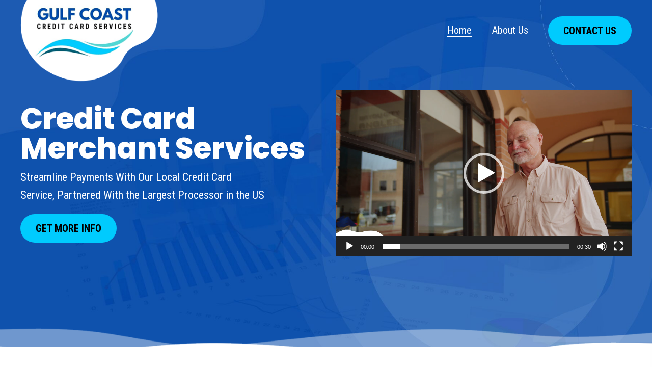

--- FILE ---
content_type: text/html; charset=UTF-8
request_url: https://gulfcoastcreditcard.com/
body_size: 18420
content:
<!DOCTYPE html>
<html lang="en-US">
<head>
<meta charset="UTF-8" />
<meta name='viewport' content='width=device-width, initial-scale=1.0' />
<meta http-equiv='X-UA-Compatible' content='IE=edge' />
<link rel="profile" href="https://gmpg.org/xfn/11" />
<meta name='robots' content='index, follow, max-image-preview:large, max-snippet:-1, max-video-preview:-1' />
	<style>img:is([sizes="auto" i], [sizes^="auto," i]) { contain-intrinsic-size: 3000px 1500px }</style>
	
	<!-- This site is optimized with the Yoast SEO plugin v20.4 - https://yoast.com/wordpress/plugins/seo/ -->
	<title>Credit Card Services in Texas - Gulf Coast Credit Card</title>
	<meta name="description" content="Gulf Coast Credit Card is a local credit card processing company in Texas partnered with the largest processor in the US. Learn more." />
	<link rel="canonical" href="https://gulfcoastcreditcard.com/" />
	<meta property="og:locale" content="en_US" />
	<meta property="og:type" content="website" />
	<meta property="og:title" content="Credit Card Services in Texas - Gulf Coast Credit Card" />
	<meta property="og:description" content="Gulf Coast Credit Card is a local credit card processing company in Texas partnered with the largest processor in the US. Learn more." />
	<meta property="og:url" content="https://gulfcoastcreditcard.com/" />
	<meta property="og:site_name" content="Gulf Coast Credit Card" />
	<meta property="article:modified_time" content="2024-10-11T20:10:45+00:00" />
	<meta property="og:image" content="https://gulfcoastcreditcard.com/wp-content/uploads/2023/04/hero.png" />
	<meta property="og:image:width" content="880" />
	<meta property="og:image:height" content="799" />
	<meta property="og:image:type" content="image/png" />
	<meta name="twitter:card" content="summary_large_image" />
	<meta name="twitter:label1" content="Est. reading time" />
	<meta name="twitter:data1" content="3 minutes" />
	<script type="application/ld+json" class="yoast-schema-graph">{"@context":"https://schema.org","@graph":[{"@type":"WebPage","@id":"https://gulfcoastcreditcard.com/","url":"https://gulfcoastcreditcard.com/","name":"Credit Card Services in Texas - Gulf Coast Credit Card","isPartOf":{"@id":"https://4hu.2fb.myftpupload.com/#website"},"about":{"@id":"https://4hu.2fb.myftpupload.com/#organization"},"primaryImageOfPage":{"@id":"https://gulfcoastcreditcard.com/#primaryimage"},"image":{"@id":"https://gulfcoastcreditcard.com/#primaryimage"},"thumbnailUrl":"https://gulfcoastcreditcard.com/wp-content/uploads/2023/04/hero.png","datePublished":"2023-04-18T21:39:30+00:00","dateModified":"2024-10-11T20:10:45+00:00","description":"Gulf Coast Credit Card is a local credit card processing company in Texas partnered with the largest processor in the US. Learn more.","breadcrumb":{"@id":"https://gulfcoastcreditcard.com/#breadcrumb"},"inLanguage":"en-US","potentialAction":[{"@type":"ReadAction","target":["https://gulfcoastcreditcard.com/"]}]},{"@type":"ImageObject","inLanguage":"en-US","@id":"https://gulfcoastcreditcard.com/#primaryimage","url":"https://gulfcoastcreditcard.com/wp-content/uploads/2023/04/hero.png","contentUrl":"https://gulfcoastcreditcard.com/wp-content/uploads/2023/04/hero.png","width":880,"height":799,"caption":"Gulf Coast Credit Card"},{"@type":"BreadcrumbList","@id":"https://gulfcoastcreditcard.com/#breadcrumb","itemListElement":[{"@type":"ListItem","position":1,"name":"Home"}]},{"@type":"WebSite","@id":"https://4hu.2fb.myftpupload.com/#website","url":"https://4hu.2fb.myftpupload.com/","name":"Gulf Coast Credit Card","description":"Credit Card Merchant Service","publisher":{"@id":"https://4hu.2fb.myftpupload.com/#organization"},"alternateName":"Gulf Coast Credit Card","potentialAction":[{"@type":"SearchAction","target":{"@type":"EntryPoint","urlTemplate":"https://4hu.2fb.myftpupload.com/?s={search_term_string}"},"query-input":"required name=search_term_string"}],"inLanguage":"en-US"},{"@type":"Organization","@id":"https://4hu.2fb.myftpupload.com/#organization","name":"Gulf Coast Credit Card","alternateName":"Gulf Coast Credit Card","url":"https://4hu.2fb.myftpupload.com/","logo":{"@type":"ImageObject","inLanguage":"en-US","@id":"https://4hu.2fb.myftpupload.com/#/schema/logo/image/","url":"https://gulfcoastcreditcard.com/wp-content/uploads/2023/04/logo-f.jpg","contentUrl":"https://gulfcoastcreditcard.com/wp-content/uploads/2023/04/logo-f.jpg","width":234,"height":138,"caption":"Gulf Coast Credit Card"},"image":{"@id":"https://4hu.2fb.myftpupload.com/#/schema/logo/image/"}}]}</script>
	<!-- / Yoast SEO plugin. -->


<link rel='dns-prefetch' href='//fonts.googleapis.com' />
<link href='https://fonts.gstatic.com' crossorigin rel='preconnect' />
<link rel="alternate" type="application/rss+xml" title="Gulf Coast Credit Card &raquo; Feed" href="https://gulfcoastcreditcard.com/feed/" />
<link rel="alternate" type="application/rss+xml" title="Gulf Coast Credit Card &raquo; Comments Feed" href="https://gulfcoastcreditcard.com/comments/feed/" />
<link rel="preload" href="https://gulfcoastcreditcard.com/wp-content/plugins/bb-plugin/fonts/fontawesome/5.15.4/webfonts/fa-regular-400.woff2" as="font" type="font/woff2" crossorigin="anonymous">
<link rel="preload" href="https://gulfcoastcreditcard.com/wp-content/plugins/bb-plugin/fonts/fontawesome/5.15.4/webfonts/fa-solid-900.woff2" as="font" type="font/woff2" crossorigin="anonymous">
<script>
window._wpemojiSettings = {"baseUrl":"https:\/\/s.w.org\/images\/core\/emoji\/16.0.1\/72x72\/","ext":".png","svgUrl":"https:\/\/s.w.org\/images\/core\/emoji\/16.0.1\/svg\/","svgExt":".svg","source":{"concatemoji":"https:\/\/gulfcoastcreditcard.com\/wp-includes\/js\/wp-emoji-release.min.js?ver=6.8.3"}};
/*! This file is auto-generated */
!function(s,n){var o,i,e;function c(e){try{var t={supportTests:e,timestamp:(new Date).valueOf()};sessionStorage.setItem(o,JSON.stringify(t))}catch(e){}}function p(e,t,n){e.clearRect(0,0,e.canvas.width,e.canvas.height),e.fillText(t,0,0);var t=new Uint32Array(e.getImageData(0,0,e.canvas.width,e.canvas.height).data),a=(e.clearRect(0,0,e.canvas.width,e.canvas.height),e.fillText(n,0,0),new Uint32Array(e.getImageData(0,0,e.canvas.width,e.canvas.height).data));return t.every(function(e,t){return e===a[t]})}function u(e,t){e.clearRect(0,0,e.canvas.width,e.canvas.height),e.fillText(t,0,0);for(var n=e.getImageData(16,16,1,1),a=0;a<n.data.length;a++)if(0!==n.data[a])return!1;return!0}function f(e,t,n,a){switch(t){case"flag":return n(e,"\ud83c\udff3\ufe0f\u200d\u26a7\ufe0f","\ud83c\udff3\ufe0f\u200b\u26a7\ufe0f")?!1:!n(e,"\ud83c\udde8\ud83c\uddf6","\ud83c\udde8\u200b\ud83c\uddf6")&&!n(e,"\ud83c\udff4\udb40\udc67\udb40\udc62\udb40\udc65\udb40\udc6e\udb40\udc67\udb40\udc7f","\ud83c\udff4\u200b\udb40\udc67\u200b\udb40\udc62\u200b\udb40\udc65\u200b\udb40\udc6e\u200b\udb40\udc67\u200b\udb40\udc7f");case"emoji":return!a(e,"\ud83e\udedf")}return!1}function g(e,t,n,a){var r="undefined"!=typeof WorkerGlobalScope&&self instanceof WorkerGlobalScope?new OffscreenCanvas(300,150):s.createElement("canvas"),o=r.getContext("2d",{willReadFrequently:!0}),i=(o.textBaseline="top",o.font="600 32px Arial",{});return e.forEach(function(e){i[e]=t(o,e,n,a)}),i}function t(e){var t=s.createElement("script");t.src=e,t.defer=!0,s.head.appendChild(t)}"undefined"!=typeof Promise&&(o="wpEmojiSettingsSupports",i=["flag","emoji"],n.supports={everything:!0,everythingExceptFlag:!0},e=new Promise(function(e){s.addEventListener("DOMContentLoaded",e,{once:!0})}),new Promise(function(t){var n=function(){try{var e=JSON.parse(sessionStorage.getItem(o));if("object"==typeof e&&"number"==typeof e.timestamp&&(new Date).valueOf()<e.timestamp+604800&&"object"==typeof e.supportTests)return e.supportTests}catch(e){}return null}();if(!n){if("undefined"!=typeof Worker&&"undefined"!=typeof OffscreenCanvas&&"undefined"!=typeof URL&&URL.createObjectURL&&"undefined"!=typeof Blob)try{var e="postMessage("+g.toString()+"("+[JSON.stringify(i),f.toString(),p.toString(),u.toString()].join(",")+"));",a=new Blob([e],{type:"text/javascript"}),r=new Worker(URL.createObjectURL(a),{name:"wpTestEmojiSupports"});return void(r.onmessage=function(e){c(n=e.data),r.terminate(),t(n)})}catch(e){}c(n=g(i,f,p,u))}t(n)}).then(function(e){for(var t in e)n.supports[t]=e[t],n.supports.everything=n.supports.everything&&n.supports[t],"flag"!==t&&(n.supports.everythingExceptFlag=n.supports.everythingExceptFlag&&n.supports[t]);n.supports.everythingExceptFlag=n.supports.everythingExceptFlag&&!n.supports.flag,n.DOMReady=!1,n.readyCallback=function(){n.DOMReady=!0}}).then(function(){return e}).then(function(){var e;n.supports.everything||(n.readyCallback(),(e=n.source||{}).concatemoji?t(e.concatemoji):e.wpemoji&&e.twemoji&&(t(e.twemoji),t(e.wpemoji)))}))}((window,document),window._wpemojiSettings);
</script>
<style id='wp-emoji-styles-inline-css'>

	img.wp-smiley, img.emoji {
		display: inline !important;
		border: none !important;
		box-shadow: none !important;
		height: 1em !important;
		width: 1em !important;
		margin: 0 0.07em !important;
		vertical-align: -0.1em !important;
		background: none !important;
		padding: 0 !important;
	}
</style>
<link rel='stylesheet' id='wp-block-library-css' href='https://gulfcoastcreditcard.com/wp-includes/css/dist/block-library/style.min.css?ver=6.8.3' media='all' />
<style id='wp-block-library-theme-inline-css'>
.wp-block-audio :where(figcaption){color:#555;font-size:13px;text-align:center}.is-dark-theme .wp-block-audio :where(figcaption){color:#ffffffa6}.wp-block-audio{margin:0 0 1em}.wp-block-code{border:1px solid #ccc;border-radius:4px;font-family:Menlo,Consolas,monaco,monospace;padding:.8em 1em}.wp-block-embed :where(figcaption){color:#555;font-size:13px;text-align:center}.is-dark-theme .wp-block-embed :where(figcaption){color:#ffffffa6}.wp-block-embed{margin:0 0 1em}.blocks-gallery-caption{color:#555;font-size:13px;text-align:center}.is-dark-theme .blocks-gallery-caption{color:#ffffffa6}:root :where(.wp-block-image figcaption){color:#555;font-size:13px;text-align:center}.is-dark-theme :root :where(.wp-block-image figcaption){color:#ffffffa6}.wp-block-image{margin:0 0 1em}.wp-block-pullquote{border-bottom:4px solid;border-top:4px solid;color:currentColor;margin-bottom:1.75em}.wp-block-pullquote cite,.wp-block-pullquote footer,.wp-block-pullquote__citation{color:currentColor;font-size:.8125em;font-style:normal;text-transform:uppercase}.wp-block-quote{border-left:.25em solid;margin:0 0 1.75em;padding-left:1em}.wp-block-quote cite,.wp-block-quote footer{color:currentColor;font-size:.8125em;font-style:normal;position:relative}.wp-block-quote:where(.has-text-align-right){border-left:none;border-right:.25em solid;padding-left:0;padding-right:1em}.wp-block-quote:where(.has-text-align-center){border:none;padding-left:0}.wp-block-quote.is-large,.wp-block-quote.is-style-large,.wp-block-quote:where(.is-style-plain){border:none}.wp-block-search .wp-block-search__label{font-weight:700}.wp-block-search__button{border:1px solid #ccc;padding:.375em .625em}:where(.wp-block-group.has-background){padding:1.25em 2.375em}.wp-block-separator.has-css-opacity{opacity:.4}.wp-block-separator{border:none;border-bottom:2px solid;margin-left:auto;margin-right:auto}.wp-block-separator.has-alpha-channel-opacity{opacity:1}.wp-block-separator:not(.is-style-wide):not(.is-style-dots){width:100px}.wp-block-separator.has-background:not(.is-style-dots){border-bottom:none;height:1px}.wp-block-separator.has-background:not(.is-style-wide):not(.is-style-dots){height:2px}.wp-block-table{margin:0 0 1em}.wp-block-table td,.wp-block-table th{word-break:normal}.wp-block-table :where(figcaption){color:#555;font-size:13px;text-align:center}.is-dark-theme .wp-block-table :where(figcaption){color:#ffffffa6}.wp-block-video :where(figcaption){color:#555;font-size:13px;text-align:center}.is-dark-theme .wp-block-video :where(figcaption){color:#ffffffa6}.wp-block-video{margin:0 0 1em}:root :where(.wp-block-template-part.has-background){margin-bottom:0;margin-top:0;padding:1.25em 2.375em}
</style>
<style id='classic-theme-styles-inline-css'>
/*! This file is auto-generated */
.wp-block-button__link{color:#fff;background-color:#32373c;border-radius:9999px;box-shadow:none;text-decoration:none;padding:calc(.667em + 2px) calc(1.333em + 2px);font-size:1.125em}.wp-block-file__button{background:#32373c;color:#fff;text-decoration:none}
</style>
<style id='global-styles-inline-css'>
:root{--wp--preset--aspect-ratio--square: 1;--wp--preset--aspect-ratio--4-3: 4/3;--wp--preset--aspect-ratio--3-4: 3/4;--wp--preset--aspect-ratio--3-2: 3/2;--wp--preset--aspect-ratio--2-3: 2/3;--wp--preset--aspect-ratio--16-9: 16/9;--wp--preset--aspect-ratio--9-16: 9/16;--wp--preset--color--black: #000000;--wp--preset--color--cyan-bluish-gray: #abb8c3;--wp--preset--color--white: #ffffff;--wp--preset--color--pale-pink: #f78da7;--wp--preset--color--vivid-red: #cf2e2e;--wp--preset--color--luminous-vivid-orange: #ff6900;--wp--preset--color--luminous-vivid-amber: #fcb900;--wp--preset--color--light-green-cyan: #7bdcb5;--wp--preset--color--vivid-green-cyan: #00d084;--wp--preset--color--pale-cyan-blue: #8ed1fc;--wp--preset--color--vivid-cyan-blue: #0693e3;--wp--preset--color--vivid-purple: #9b51e0;--wp--preset--gradient--vivid-cyan-blue-to-vivid-purple: linear-gradient(135deg,rgba(6,147,227,1) 0%,rgb(155,81,224) 100%);--wp--preset--gradient--light-green-cyan-to-vivid-green-cyan: linear-gradient(135deg,rgb(122,220,180) 0%,rgb(0,208,130) 100%);--wp--preset--gradient--luminous-vivid-amber-to-luminous-vivid-orange: linear-gradient(135deg,rgba(252,185,0,1) 0%,rgba(255,105,0,1) 100%);--wp--preset--gradient--luminous-vivid-orange-to-vivid-red: linear-gradient(135deg,rgba(255,105,0,1) 0%,rgb(207,46,46) 100%);--wp--preset--gradient--very-light-gray-to-cyan-bluish-gray: linear-gradient(135deg,rgb(238,238,238) 0%,rgb(169,184,195) 100%);--wp--preset--gradient--cool-to-warm-spectrum: linear-gradient(135deg,rgb(74,234,220) 0%,rgb(151,120,209) 20%,rgb(207,42,186) 40%,rgb(238,44,130) 60%,rgb(251,105,98) 80%,rgb(254,248,76) 100%);--wp--preset--gradient--blush-light-purple: linear-gradient(135deg,rgb(255,206,236) 0%,rgb(152,150,240) 100%);--wp--preset--gradient--blush-bordeaux: linear-gradient(135deg,rgb(254,205,165) 0%,rgb(254,45,45) 50%,rgb(107,0,62) 100%);--wp--preset--gradient--luminous-dusk: linear-gradient(135deg,rgb(255,203,112) 0%,rgb(199,81,192) 50%,rgb(65,88,208) 100%);--wp--preset--gradient--pale-ocean: linear-gradient(135deg,rgb(255,245,203) 0%,rgb(182,227,212) 50%,rgb(51,167,181) 100%);--wp--preset--gradient--electric-grass: linear-gradient(135deg,rgb(202,248,128) 0%,rgb(113,206,126) 100%);--wp--preset--gradient--midnight: linear-gradient(135deg,rgb(2,3,129) 0%,rgb(40,116,252) 100%);--wp--preset--font-size--small: 13px;--wp--preset--font-size--medium: 20px;--wp--preset--font-size--large: 36px;--wp--preset--font-size--x-large: 42px;--wp--preset--spacing--20: 0.44rem;--wp--preset--spacing--30: 0.67rem;--wp--preset--spacing--40: 1rem;--wp--preset--spacing--50: 1.5rem;--wp--preset--spacing--60: 2.25rem;--wp--preset--spacing--70: 3.38rem;--wp--preset--spacing--80: 5.06rem;--wp--preset--shadow--natural: 6px 6px 9px rgba(0, 0, 0, 0.2);--wp--preset--shadow--deep: 12px 12px 50px rgba(0, 0, 0, 0.4);--wp--preset--shadow--sharp: 6px 6px 0px rgba(0, 0, 0, 0.2);--wp--preset--shadow--outlined: 6px 6px 0px -3px rgba(255, 255, 255, 1), 6px 6px rgba(0, 0, 0, 1);--wp--preset--shadow--crisp: 6px 6px 0px rgba(0, 0, 0, 1);}:where(.is-layout-flex){gap: 0.5em;}:where(.is-layout-grid){gap: 0.5em;}body .is-layout-flex{display: flex;}.is-layout-flex{flex-wrap: wrap;align-items: center;}.is-layout-flex > :is(*, div){margin: 0;}body .is-layout-grid{display: grid;}.is-layout-grid > :is(*, div){margin: 0;}:where(.wp-block-columns.is-layout-flex){gap: 2em;}:where(.wp-block-columns.is-layout-grid){gap: 2em;}:where(.wp-block-post-template.is-layout-flex){gap: 1.25em;}:where(.wp-block-post-template.is-layout-grid){gap: 1.25em;}.has-black-color{color: var(--wp--preset--color--black) !important;}.has-cyan-bluish-gray-color{color: var(--wp--preset--color--cyan-bluish-gray) !important;}.has-white-color{color: var(--wp--preset--color--white) !important;}.has-pale-pink-color{color: var(--wp--preset--color--pale-pink) !important;}.has-vivid-red-color{color: var(--wp--preset--color--vivid-red) !important;}.has-luminous-vivid-orange-color{color: var(--wp--preset--color--luminous-vivid-orange) !important;}.has-luminous-vivid-amber-color{color: var(--wp--preset--color--luminous-vivid-amber) !important;}.has-light-green-cyan-color{color: var(--wp--preset--color--light-green-cyan) !important;}.has-vivid-green-cyan-color{color: var(--wp--preset--color--vivid-green-cyan) !important;}.has-pale-cyan-blue-color{color: var(--wp--preset--color--pale-cyan-blue) !important;}.has-vivid-cyan-blue-color{color: var(--wp--preset--color--vivid-cyan-blue) !important;}.has-vivid-purple-color{color: var(--wp--preset--color--vivid-purple) !important;}.has-black-background-color{background-color: var(--wp--preset--color--black) !important;}.has-cyan-bluish-gray-background-color{background-color: var(--wp--preset--color--cyan-bluish-gray) !important;}.has-white-background-color{background-color: var(--wp--preset--color--white) !important;}.has-pale-pink-background-color{background-color: var(--wp--preset--color--pale-pink) !important;}.has-vivid-red-background-color{background-color: var(--wp--preset--color--vivid-red) !important;}.has-luminous-vivid-orange-background-color{background-color: var(--wp--preset--color--luminous-vivid-orange) !important;}.has-luminous-vivid-amber-background-color{background-color: var(--wp--preset--color--luminous-vivid-amber) !important;}.has-light-green-cyan-background-color{background-color: var(--wp--preset--color--light-green-cyan) !important;}.has-vivid-green-cyan-background-color{background-color: var(--wp--preset--color--vivid-green-cyan) !important;}.has-pale-cyan-blue-background-color{background-color: var(--wp--preset--color--pale-cyan-blue) !important;}.has-vivid-cyan-blue-background-color{background-color: var(--wp--preset--color--vivid-cyan-blue) !important;}.has-vivid-purple-background-color{background-color: var(--wp--preset--color--vivid-purple) !important;}.has-black-border-color{border-color: var(--wp--preset--color--black) !important;}.has-cyan-bluish-gray-border-color{border-color: var(--wp--preset--color--cyan-bluish-gray) !important;}.has-white-border-color{border-color: var(--wp--preset--color--white) !important;}.has-pale-pink-border-color{border-color: var(--wp--preset--color--pale-pink) !important;}.has-vivid-red-border-color{border-color: var(--wp--preset--color--vivid-red) !important;}.has-luminous-vivid-orange-border-color{border-color: var(--wp--preset--color--luminous-vivid-orange) !important;}.has-luminous-vivid-amber-border-color{border-color: var(--wp--preset--color--luminous-vivid-amber) !important;}.has-light-green-cyan-border-color{border-color: var(--wp--preset--color--light-green-cyan) !important;}.has-vivid-green-cyan-border-color{border-color: var(--wp--preset--color--vivid-green-cyan) !important;}.has-pale-cyan-blue-border-color{border-color: var(--wp--preset--color--pale-cyan-blue) !important;}.has-vivid-cyan-blue-border-color{border-color: var(--wp--preset--color--vivid-cyan-blue) !important;}.has-vivid-purple-border-color{border-color: var(--wp--preset--color--vivid-purple) !important;}.has-vivid-cyan-blue-to-vivid-purple-gradient-background{background: var(--wp--preset--gradient--vivid-cyan-blue-to-vivid-purple) !important;}.has-light-green-cyan-to-vivid-green-cyan-gradient-background{background: var(--wp--preset--gradient--light-green-cyan-to-vivid-green-cyan) !important;}.has-luminous-vivid-amber-to-luminous-vivid-orange-gradient-background{background: var(--wp--preset--gradient--luminous-vivid-amber-to-luminous-vivid-orange) !important;}.has-luminous-vivid-orange-to-vivid-red-gradient-background{background: var(--wp--preset--gradient--luminous-vivid-orange-to-vivid-red) !important;}.has-very-light-gray-to-cyan-bluish-gray-gradient-background{background: var(--wp--preset--gradient--very-light-gray-to-cyan-bluish-gray) !important;}.has-cool-to-warm-spectrum-gradient-background{background: var(--wp--preset--gradient--cool-to-warm-spectrum) !important;}.has-blush-light-purple-gradient-background{background: var(--wp--preset--gradient--blush-light-purple) !important;}.has-blush-bordeaux-gradient-background{background: var(--wp--preset--gradient--blush-bordeaux) !important;}.has-luminous-dusk-gradient-background{background: var(--wp--preset--gradient--luminous-dusk) !important;}.has-pale-ocean-gradient-background{background: var(--wp--preset--gradient--pale-ocean) !important;}.has-electric-grass-gradient-background{background: var(--wp--preset--gradient--electric-grass) !important;}.has-midnight-gradient-background{background: var(--wp--preset--gradient--midnight) !important;}.has-small-font-size{font-size: var(--wp--preset--font-size--small) !important;}.has-medium-font-size{font-size: var(--wp--preset--font-size--medium) !important;}.has-large-font-size{font-size: var(--wp--preset--font-size--large) !important;}.has-x-large-font-size{font-size: var(--wp--preset--font-size--x-large) !important;}
:where(.wp-block-post-template.is-layout-flex){gap: 1.25em;}:where(.wp-block-post-template.is-layout-grid){gap: 1.25em;}
:where(.wp-block-columns.is-layout-flex){gap: 2em;}:where(.wp-block-columns.is-layout-grid){gap: 2em;}
:root :where(.wp-block-pullquote){font-size: 1.5em;line-height: 1.6;}
</style>
<link rel='stylesheet' id='font-awesome-5-css' href='https://gulfcoastcreditcard.com/wp-content/plugins/bb-plugin/fonts/fontawesome/5.15.4/css/all.min.css?ver=2.6.3.2' media='all' />
<link rel='stylesheet' id='fl-builder-layout-8-css' href='https://gulfcoastcreditcard.com/wp-content/uploads/bb-plugin/cache/8-layout.css?ver=cc984325fa8f7edfd3433e835551e9bc' media='all' />
<link rel='stylesheet' id='wp-components-css' href='https://gulfcoastcreditcard.com/wp-includes/css/dist/components/style.min.css?ver=6.8.3' media='all' />
<link rel='stylesheet' id='godaddy-styles-css' href='https://gulfcoastcreditcard.com/wp-content/mu-plugins/vendor/wpex/godaddy-launch/includes/Dependencies/GoDaddy/Styles/build/latest.css?ver=2.0.2' media='all' />
<link rel='stylesheet' id='uabb-animate-css' href='https://gulfcoastcreditcard.com/wp-content/plugins/bb-ultimate-addon/modules/info-list/css/animate.css' media='all' />
<link rel='stylesheet' id='fl-builder-layout-bundle-8dc02d8b7293db88c41804ceee3fc171-css' href='https://gulfcoastcreditcard.com/wp-content/uploads/bb-plugin/cache/8dc02d8b7293db88c41804ceee3fc171-layout-bundle.css?ver=2.6.3.2-1.4.5.1' media='all' />
<link rel='stylesheet' id='gd-core-css' href='https://gulfcoastcreditcard.com/wp-content/plugins/pws-core/public/css/GD-cORe-public.css?ver=4.0.0' media='all' />
<link rel='stylesheet' id='jquery-magnificpopup-css' href='https://gulfcoastcreditcard.com/wp-content/plugins/bb-plugin/css/jquery.magnificpopup.min.css?ver=2.6.3.2' media='all' />
<link rel='stylesheet' id='base-4-css' href='https://gulfcoastcreditcard.com/wp-content/themes/bb-theme/css/base-4.min.css?ver=1.7.13' media='all' />
<link rel='stylesheet' id='fl-automator-skin-css' href='https://gulfcoastcreditcard.com/wp-content/uploads/bb-theme/skin-665f4f3028055.css?ver=1.7.13' media='all' />
<link rel='stylesheet' id='pp-animate-css' href='https://gulfcoastcreditcard.com/wp-content/plugins/bbpowerpack/assets/css/animate.min.css?ver=3.5.1' media='all' />
<link rel='stylesheet' id='fl-builder-google-fonts-a72c480f3fb0f35cead68c2e2eb3fb19-css' href='//fonts.googleapis.com/css?family=Poppins%3A800&#038;ver=6.8.3' media='all' />
<script src="https://gulfcoastcreditcard.com/wp-includes/js/jquery/jquery.min.js?ver=3.7.1" id="jquery-core-js"></script>
<script src="https://gulfcoastcreditcard.com/wp-includes/js/jquery/jquery-migrate.min.js?ver=3.4.1" id="jquery-migrate-js"></script>
<script src="https://gulfcoastcreditcard.com/wp-includes/js/imagesloaded.min.js?ver=6.8.3" id="imagesloaded-js"></script>
<script src="https://gulfcoastcreditcard.com/wp-content/plugins/pws-core/public/js/GD-cORe-public.js?ver=4.0.0" id="gd-core-js"></script>
<script src="https://gulfcoastcreditcard.com/wp-content/plugins/wp-smush-pro/app/assets/js/smush-lazy-load.min.js?ver=3.12.6" id="smush-lazy-load-js"></script>
<link rel="https://api.w.org/" href="https://gulfcoastcreditcard.com/wp-json/" /><link rel="alternate" title="JSON" type="application/json" href="https://gulfcoastcreditcard.com/wp-json/wp/v2/pages/8" /><link rel="EditURI" type="application/rsd+xml" title="RSD" href="https://gulfcoastcreditcard.com/xmlrpc.php?rsd" />
<link rel='shortlink' href='https://gulfcoastcreditcard.com/' />
<link rel="alternate" title="oEmbed (JSON)" type="application/json+oembed" href="https://gulfcoastcreditcard.com/wp-json/oembed/1.0/embed?url=https%3A%2F%2Fgulfcoastcreditcard.com%2F" />
<link rel="alternate" title="oEmbed (XML)" type="text/xml+oembed" href="https://gulfcoastcreditcard.com/wp-json/oembed/1.0/embed?url=https%3A%2F%2Fgulfcoastcreditcard.com%2F&#038;format=xml" />
		<script>
			var bb_powerpack = {
				ajaxurl: 'https://gulfcoastcreditcard.com/wp-admin/admin-ajax.php',
				search_term: '',
				callback: function() {}
			};
		</script>
				<script>
			document.documentElement.className = document.documentElement.className.replace( 'no-js', 'js' );
		</script>
		<link rel="icon" href="https://gulfcoastcreditcard.com/wp-content/uploads/2023/04/fav-1.jpg" sizes="32x32" />
<link rel="icon" href="https://gulfcoastcreditcard.com/wp-content/uploads/2023/04/fav-1.jpg" sizes="192x192" />
<link rel="apple-touch-icon" href="https://gulfcoastcreditcard.com/wp-content/uploads/2023/04/fav-1.jpg" />
<meta name="msapplication-TileImage" content="https://gulfcoastcreditcard.com/wp-content/uploads/2023/04/fav-1.jpg" />
		<style id="wp-custom-css">
			/*-------------------------------
            TYPOGRAPHY 
--------------------------------*/

body p, 
.entry-content p, 
.entry-content ul li,  
.entry-content ul,  
.entry-content a, 
.pp-sub-heading p {

}


/*--------------------------------
            HEADER 
---------------------------------*/
/*---
  Media queries? Y/N
---*/
i.fab.fa-facebook-f {
    position: relative;
    top: 1px;
}

#h-logo, #hero-img{
	position:relative;
	z-index:99 !important;
}

#f-menu .menu > li > a {text-shadow: 0 0 1px rgba(0,0,0,0) !important;}

#f-menu .menu > li > a:hover {
	text-shadow: 0 0 1px #0349a9 !important;}

#f-menu  .menu > li.current-menu-item > a {
	text-shadow: 0 0 1px #0349a9 !important;}

#link a, #f-info a{
text-shadow: 0 0 1px rgba(0,0,0,0) !important;	
}
#link a:hover, #f-info a:hover{
	text-shadow: 0 0 1px #0349a9 !important;	}

/*-------------------------------
            NAVIGATION
--------------------------------*/
/*---
  Media queries? Y/N
---*/



/*--------------------------------
            BUTTONS
----------------------------------*/
/*---
  Media queries? Y/N
---*/

a.button, 
span.fl-button-text, 
span.uabb-button-text.uabb-creative-button-text, 
.gform_button.button, 
a.fl-button {

}



/*----------------------------------
            FOOTER
---------------------------------*/
/*---
  Media queries? Y/N
---*/


/*------------------------------
            BB MODULES
---------------------------------*/

/*---
  MODULE NAME
  Description of section
  Media queries? Y/N
---*/
.uabb-creative-menu-mobile-toggle:focus { 
outline: none; 
}

.uabb-creative-menu a { 
display: inline-block; 
line-height: 1; 
text-decoration: none; 
} 

.gform_wrapper.gravity-theme .gfield_description 
{ 
font-size:20px !important; 
 
} 
.gform_wrapper.gravity-theme .instruction { 
font-size: 20px !important; 
}

/*------------------------------
            PAGE SPECIFIC 
---------------------------------*/

/*---
  PAGE NAME
  Description of section
  Media queries? Y/N
---*/



/*-------------------------------
        LARGE SCREENS ONLY
---------------------------------*/

@media screen and (max-width:1400px) and (min-width: 1250px) {
#hero-text .uabb-infobox-title {
    font-size: 58px !important;
}	
}


@media screen and (min-width: 769px){ 
.dsp-blk, .dsp-blk1{
	display:block; }
	
.home #head-row > .fl-row-content-wrap {
    border-bottom-width: 0px;
}
	
body:not(.home) .fl-builder-content[data-overlay="1"]:not(.fl-theme-builder-header-sticky):not(.fl-builder-content-editing) { 
position: relative !important; 
background-color: #0349a9 !important;} 

}


/*-------------------------------
        LAPTOP SCREEN - 1366
---------------------------------*/

@media screen and (max-width: 1366px){ 


}


/*-------------------------------
      IPAD PRO SCREENS - 1024
---------------------------------*/

@media screen and (max-width: 1024px){ 


}


/*--------------------------------
    TABLET SCREENS AND SMALLER
--------------------------------*/

@media screen and (max-width: 768px){ 
.dsp-blk, .dsp-blk1 { 
display:inline !important; 
} 
.dsp-blk1 { 
padding-left:10px; 
} 
	
#f-menu .fl-menu li { 
border-top: 0px solid transparent;} 
 
#f-menu ul#menu-main-2{ 
display:inline-block; } 
 
#f-menu .fl-menu .menu { 
display: inline-block; 
} 

#f-menu .menu > li.current-menu-item > a, .menu > li > a{ 
display: inline-block; 
}
	
#f-info .uabb-info-list-content-wrapper .uabb-info-list-icon { 
margin-bottom: 5px; 
}
	
.fl-builder-content[data-overlay="1"]:not(.fl-theme-builder-header-sticky):not(.fl-builder-content-editing) { 
position: relative !important; 
background-color: #00cbfe !important;} 

#h-col1{order:1;} 
#h-col2{order:3;} 
#h-col3{order:2;} 
	
#h-btn .pp-button-wrap a.pp-button, #h-btn .pp-button-wrap a.pp-button:visited {
    text-decoration: none;
	background: #ffffff !important;}
	
#h-btn .pp-button-wrap a.pp-button, #h-btn .pp-button-wrap a.pp-button:hover {
    text-decoration: none;
	background: #0349a9 !important;}
	
#h-btn a.pp-button:hover * {
    color: #ffffff !important;
}


}


/*-------------------------------
        MOBILE SCREENS ONLY
---------------------------------*/

@media screen and (max-width: 480px){ 
div#h1-text .pp-heading-content .pp-heading .heading-title span.pp-secondary-title {
    font-size: 26px !important;
}
	
div#h1-text .pp-heading-content .pp-heading .heading-title {
    font-size: 22px !important;
}
	
	h2{ font-size: 24px !important;}
	
#h-col1{order:1;
	width:100% !important;} 
#h-col2{order:3;
	width:30% !important;} 
#h-col3{order:2;
	width:70% !important;}
	
#h-btn > .fl-module-content {
    margin-left: 8px !important;
}
	
#h-btn .pp-button-wrap {
	text-align: left !important;}
	
#h-logo > .fl-module-content {
    margin-bottom: 4px;
	margin-right:0px;
	margin-left:0px;
}
	
#head-row > .fl-row-content-wrap {
    padding-bottom: 10px !important;
}
	
#h-logo .pp-photo-container .pp-photo-align-responsive-left {
    text-align: center !important;
}
	
	#img-col{
		width:100% !important;
	}
	#flogo1,
	#flogo2,
	#flogo3{
		width:100%!important;
	}
	.flg2.fl-module > .fl-module-content{
		margin:20px 0;
	}
	div.flg1 .pp-photo-container .pp-photo-content .pp-photo-content-inner img{
		width:250px;
	}
	div.flg2 .pp-photo-container .pp-photo-content .pp-photo-content-inner img{
		width:150px;
	}
	div.flg3 .pp-photo-container .pp-photo-content .pp-photo-content-inner img{
		width:220px;
	}

}		</style>
		<!-- Google tag (gtag.js) -->
<script async src="https://www.googletagmanager.com/gtag/js?id=G-DZ489VLQB5"></script>
<script>
  window.dataLayer = window.dataLayer || [];
  function gtag(){dataLayer.push(arguments);}
  gtag('js', new Date());

  gtag('config', 'G-DZ489VLQB5');
</script>
</head>
<body class="home wp-singular page-template-default page page-id-8 wp-theme-bb-theme fl-builder fl-theme-builder-header fl-theme-builder-header-header fl-theme-builder-footer fl-theme-builder-footer-footer fl-framework-base-4 fl-preset-default fl-full-width fl-scroll-to-top fl-search-active" itemscope="itemscope" itemtype="https://schema.org/WebPage">
<a aria-label="Skip to content" class="fl-screen-reader-text" href="#fl-main-content">Skip to content</a><div class="fl-page">
	<header class="fl-builder-content fl-builder-content-49 fl-builder-global-templates-locked" data-post-id="49" data-type="header" data-sticky="0" data-sticky-on="" data-sticky-breakpoint="medium" data-shrink="0" data-overlay="1" data-overlay-bg="default" data-shrink-image-height="50px" role="banner" itemscope="itemscope" itemtype="http://schema.org/WPHeader"><div id="head-row" class="fl-row fl-row-full-width fl-row-bg-color fl-node-nwlytu5mvc7s" data-node="nwlytu5mvc7s">
	<div class="fl-row-content-wrap">
		<div class="uabb-row-separator uabb-top-row-separator" >
</div>
						<div class="fl-row-content fl-row-fixed-width fl-node-content">
		
<div class="fl-col-group fl-node-neip8rysl3th fl-col-group-equal-height fl-col-group-align-center fl-col-group-custom-width" data-node="neip8rysl3th">
			<div id="h-col1" class="fl-col fl-node-wb5xsv2a4p1y fl-col-small" data-node="wb5xsv2a4p1y">
	<div class="fl-col-content fl-node-content"><div id="h-logo" class="fl-module fl-module-pp-image fl-node-h2efovlb5njk" data-node="h2efovlb5njk">
	<div class="fl-module-content fl-node-content">
		<div class="pp-photo-container">
	<div class="pp-photo pp-photo-align-left pp-photo-align-responsive-left" itemscope itemtype="http://schema.org/ImageObject">
		<div class="pp-photo-content">
			<div class="pp-photo-content-inner">
								<a href="https://gulfcoastcreditcard.com" target="_self" itemprop="url">
									<img decoding="async" class="pp-photo-img wp-image-31 size-full" src="https://gulfcoastcreditcard.com/wp-content/uploads/2023/04/logo.png" alt="Gulf Coast Credit Card" itemprop="image" height="190" width="302" srcset="https://gulfcoastcreditcard.com/wp-content/uploads/2023/04/logo.png 302w, https://gulfcoastcreditcard.com/wp-content/uploads/2023/04/logo-300x189.png 300w" sizes="(max-width: 302px) 100vw, 302px" title="Gulf Coast Credit Card"  />
					<div class="pp-overlay-bg"></div>
													</a>
							</div>
					</div>
	</div>
</div>
	</div>
</div>
</div>
</div>
			<div id="h-col2" class="fl-col fl-node-nkpfwsaeluqd" data-node="nkpfwsaeluqd">
	<div class="fl-col-content fl-node-content"><div id="h-menu" class="fl-module fl-module-uabb-advanced-menu fl-node-qen1t97z40ov" data-node="qen1t97z40ov">
	<div class="fl-module-content fl-node-content">
			<div class="uabb-creative-menu
	 uabb-creative-menu-accordion-collapse	uabb-menu-default">
		<div class="uabb-creative-menu-mobile-toggle-container"><div class="uabb-creative-menu-mobile-toggle hamburger" tabindex="0"><div class="uabb-svg-container"><svg version="1.1" class="hamburger-menu" xmlns="https://www.w3.org/2000/svg" xmlns:xlink="https://www.w3.org/1999/xlink" viewBox="0 0 50 50">
<rect class="uabb-hamburger-menu-top" width="50" height="10"/>
<rect class="uabb-hamburger-menu-middle" y="20" width="50" height="10"/>
<rect class="uabb-hamburger-menu-bottom" y="40" width="50" height="10"/>
</svg>
</div></div></div>			<div class="uabb-clear"></div>
					<ul id="menu-header-menu" class="menu uabb-creative-menu-horizontal uabb-toggle-none"><li id="menu-item-53" class="menu-item menu-item-type-post_type menu-item-object-page menu-item-home current-menu-item page_item page-item-8 current_page_item uabb-creative-menu uabb-cm-style"><a href="https://gulfcoastcreditcard.com/"><span class="menu-item-text">Home</span></a></li>
<li id="menu-item-54" class="menu-item menu-item-type-post_type menu-item-object-page uabb-creative-menu uabb-cm-style"><a href="https://gulfcoastcreditcard.com/about-us/"><span class="menu-item-text">About Us</span></a></li>
</ul>	</div>

	<div class="uabb-creative-menu-mobile-toggle-container"><div class="uabb-creative-menu-mobile-toggle hamburger" tabindex="0"><div class="uabb-svg-container"><svg version="1.1" class="hamburger-menu" xmlns="https://www.w3.org/2000/svg" xmlns:xlink="https://www.w3.org/1999/xlink" viewBox="0 0 50 50">
<rect class="uabb-hamburger-menu-top" width="50" height="10"/>
<rect class="uabb-hamburger-menu-middle" y="20" width="50" height="10"/>
<rect class="uabb-hamburger-menu-bottom" y="40" width="50" height="10"/>
</svg>
</div></div></div>			<div class="uabb-creative-menu
			 uabb-creative-menu-accordion-collapse			off-canvas">
				<div class="uabb-clear"></div>
				<div class="uabb-off-canvas-menu uabb-menu-right"> <div class="uabb-menu-close-btn">×</div>						<ul id="menu-header-menu-1" class="menu uabb-creative-menu-horizontal uabb-toggle-none"><li id="menu-item-53" class="menu-item menu-item-type-post_type menu-item-object-page menu-item-home current-menu-item page_item page-item-8 current_page_item uabb-creative-menu uabb-cm-style"><a href="https://gulfcoastcreditcard.com/"><span class="menu-item-text">Home</span></a></li>
<li id="menu-item-54" class="menu-item menu-item-type-post_type menu-item-object-page uabb-creative-menu uabb-cm-style"><a href="https://gulfcoastcreditcard.com/about-us/"><span class="menu-item-text">About Us</span></a></li>
</ul>				</div>
			</div>
				</div>
</div>
</div>
</div>
			<div id="h-col3" class="fl-col fl-node-f1lbom4n3ajv fl-col-small" data-node="f1lbom4n3ajv">
	<div class="fl-col-content fl-node-content"><div id="h-btn" class="fl-module fl-module-pp-smart-button fl-node-6iydxw48j1vr" data-node="6iydxw48j1vr">
	<div class="fl-module-content fl-node-content">
		<div class="pp-button-wrap pp-button-width-auto">
	<a href="/contact/" target="_self" class="pp-button" role="button" aria-label="Contact Us">
						<span class="pp-button-text">Contact Us</span>
					</a>
</div>
	</div>
</div>
</div>
</div>
	</div>
		</div>
	</div>
</div>
</header><div class="uabb-js-breakpoint" style="display: none;"></div>	<div id="fl-main-content" class="fl-page-content" itemprop="mainContentOfPage" role="main">

		
<div class="fl-content-full container">
	<div class="row">
		<div class="fl-content col-md-12">
			<article class="fl-post post-8 page type-page status-publish has-post-thumbnail hentry" id="fl-post-8" itemscope="itemscope" itemtype="https://schema.org/CreativeWork">

			<div class="fl-post-content clearfix" itemprop="text">
		<div class="fl-builder-content fl-builder-content-8 fl-builder-content-primary fl-builder-global-templates-locked" data-post-id="8"><div id="hero-row" class="fl-row fl-row-full-width fl-row-bg-photo fl-node-vuiaj6xlont2 fl-row-custom-height fl-row-align-center" data-node="vuiaj6xlont2">
	<div class="fl-row-content-wrap">
		<div class="uabb-row-separator uabb-top-row-separator" >
</div>
						<div class="fl-row-content fl-row-fixed-width fl-node-content">
		
<div class="fl-col-group fl-node-vc9wan25re8t fl-col-group-equal-height fl-col-group-align-center fl-col-group-custom-width fl-col-group-responsive-reversed" data-node="vc9wan25re8t">
			<div class="fl-col fl-node-xrcnb4m5pagf fl-col-small" data-node="xrcnb4m5pagf">
	<div class="fl-col-content fl-node-content"><div id="hero-text" class="fl-module fl-module-info-box fl-node-wgbrvldyapqo" data-node="wgbrvldyapqo">
	<div class="fl-module-content fl-node-content">
		<div class="uabb-module-content uabb-infobox infobox-left infobox-responsive-center ">
	<div class="uabb-infobox-left-right-wrap">
	<div class="uabb-infobox-content">
			<div class='uabb-infobox-title-wrap'><div class="uabb-infobox-title"><span class="dsp-blk">Credit Card</span><span class="dsp-blk1">Merchant Services </span></div></div>			<div class="uabb-infobox-text-wrap">
				<div class="uabb-infobox-text uabb-text-editor"><p><span class="dsp-blk">Streamline Payments With Our Local Credit Card</span><span class="dsp-blk1">Service, Partnered With the Largest Processor in the US</span></p>
</div><div class="uabb-infobox-button">
<div class="uabb-module-content uabb-button-wrap uabb-creative-button-wrap uabb-button-width-auto uabb-creative-button-width-auto">
			<a href="/about-us/" target="_self"  class="uabb-button ast-button uabb-creative-button uabb-creative-default-btn   "  role="button" aria-label="Get More Info">
							<span class="uabb-button-text uabb-creative-button-text">Get More Info</span>
							
						
		</a>
	</div>




</div>			</div>
						</div>	</div>
</div>
	</div>
</div>
</div>
</div>
			<div class="fl-col fl-node-goafieb7n8x6 fl-col-small" data-node="goafieb7n8x6">
	<div class="fl-col-content fl-node-content"><div class="fl-module fl-module-video fl-node-9fwd7nryaxhk" data-node="9fwd7nryaxhk">
	<div class="fl-module-content fl-node-content">
		
<div class="fl-video fl-wp-video">
	<meta itemprop="url" content="https://gulfcoastcreditcard.com/wp-content/uploads/2024/10/GCCCS_30Spot_MP4-1.mp4" /><div style="width: 640px;" class="wp-video"><!--[if lt IE 9]><script>document.createElement('video');</script><![endif]-->
<video class="wp-video-shortcode" id="video-8-1" width="640" height="360" autoplay preload="metadata" controls="controls"><source type="video/mp4" src="https://gulfcoastcreditcard.com/wp-content/uploads/2024/10/GCCCS_30Spot_MP4-1.mp4?_=1" class="no-lazyload" /><a href="https://gulfcoastcreditcard.com/wp-content/uploads/2024/10/GCCCS_30Spot_MP4-1.mp4">https://gulfcoastcreditcard.com/wp-content/uploads/2024/10/GCCCS_30Spot_MP4-1.mp4</a></video></div></div>
	</div>
</div>
</div>
</div>
	</div>
		</div>
	</div>
</div>
<div class="fl-row fl-row-full-width fl-row-bg-none fl-node-04qnd8rjkax9" data-node="04qnd8rjkax9">
	<div class="fl-row-content-wrap">
		<div class="uabb-row-separator uabb-top-row-separator" >
</div>
						<div class="fl-row-content fl-row-fixed-width fl-node-content">
		
<div class="fl-col-group fl-node-k3ul78qf02g5" data-node="k3ul78qf02g5">
			<div class="fl-col fl-node-6jzchlg950ex" data-node="6jzchlg950ex">
	<div class="fl-col-content fl-node-content"></div>
</div>
	</div>
		</div>
	</div>
</div>
<div class="fl-row fl-row-full-width fl-row-bg-none fl-node-yms8ag6wil7b fl-visible-desktop-medium" data-node="yms8ag6wil7b">
	<div class="fl-row-content-wrap">
		<div class="uabb-row-separator uabb-top-row-separator" >
</div>
						<div class="fl-row-content fl-row-full-width fl-node-content">
		
<div class="fl-col-group fl-node-u0n9dgzmwejy" data-node="u0n9dgzmwejy">
			<div class="fl-col fl-node-x3a4wylr7o8q" data-node="x3a4wylr7o8q">
	<div class="fl-col-content fl-node-content"><div class="fl-module fl-module-pp-image fl-node-7ughspo59vfl" data-node="7ughspo59vfl">
	<div class="fl-module-content fl-node-content">
		<div class="pp-photo-container">
	<div class="pp-photo pp-photo-align-center pp-photo-align-responsive-default" itemscope itemtype="http://schema.org/ImageObject">
		<div class="pp-photo-content">
			<div class="pp-photo-content-inner">
									<img fetchpriority="high" decoding="async"  src="https://gulfcoastcreditcard.com/wp-content/uploads/2023/04/row-1.png" alt="Gulf Coast Credit Card" itemprop="image" height="147" width="1920" srcset="https://gulfcoastcreditcard.com/wp-content/uploads/2023/04/row-1.png 1920w, https://gulfcoastcreditcard.com/wp-content/uploads/2023/04/row-1-300x23.png 300w, https://gulfcoastcreditcard.com/wp-content/uploads/2023/04/row-1-1024x78.png 1024w, https://gulfcoastcreditcard.com/wp-content/uploads/2023/04/row-1-768x59.png 768w, https://gulfcoastcreditcard.com/wp-content/uploads/2023/04/row-1-1536x118.png 1536w" sizes="(max-width: 1920px) 100vw, 1920px" title="Gulf Coast Credit Card" class="pp-photo-img wp-image-34 size-full no-lazyload" />
					<div class="pp-overlay-bg"></div>
												</div>
					</div>
	</div>
</div>
	</div>
</div>
</div>
</div>
	</div>
		</div>
	</div>
</div>
<div class="fl-row fl-row-full-width fl-row-bg-none fl-node-e0i2yf7wndxg" data-node="e0i2yf7wndxg">
	<div class="fl-row-content-wrap">
		<div class="uabb-row-separator uabb-top-row-separator" >
</div>
						<div class="fl-row-content fl-row-fixed-width fl-node-content">
		
<div class="fl-col-group fl-node-0zew7f9px5yb fl-col-group-equal-height fl-col-group-align-center fl-col-group-custom-width fl-col-group-responsive-reversed" data-node="0zew7f9px5yb">
			<div class="fl-col fl-node-nf7u19kg42iv fl-col-small" data-node="nf7u19kg42iv">
	<div class="fl-col-content fl-node-content"><div class="fl-module fl-module-pp-image fl-node-9lkn0bdurjv4" data-node="9lkn0bdurjv4">
	<div class="fl-module-content fl-node-content">
		<div class="pp-photo-container">
	<div class="pp-photo pp-photo-align-left pp-photo-align-responsive-center" itemscope itemtype="http://schema.org/ImageObject">
		<div class="pp-photo-content">
			<div class="pp-photo-content-inner">
									<img decoding="async"  src="https://gulfcoastcreditcard.com/wp-content/uploads/2023/04/1.png" alt="Gulf Coast Credit Card" itemprop="image" height="676" width="659" srcset="https://gulfcoastcreditcard.com/wp-content/uploads/2023/04/1.png 659w, https://gulfcoastcreditcard.com/wp-content/uploads/2023/04/1-292x300.png 292w" sizes="(max-width: 659px) 100vw, 659px" title="Gulf Coast Credit Card" class="pp-photo-img wp-image-21 size-full no-lazyload" />
					<div class="pp-overlay-bg"></div>
												</div>
					</div>
	</div>
</div>
	</div>
</div>
</div>
</div>
			<div class="fl-col fl-node-uwxpm820g7hj fl-col-small" data-node="uwxpm820g7hj">
	<div class="fl-col-content fl-node-content"><div id="h1-text" class="fl-module fl-module-pp-heading fl-node-r2y5ncv8foms" data-node="r2y5ncv8foms">
	<div class="fl-module-content fl-node-content">
		<div class="pp-heading-content">
		<div class="pp-heading  pp-left pp-dual-heading">
		
		<h1 class="heading-title">

			
			<span class="title-text pp-primary-title">Credit Card Processing</span>

											<span class="title-text pp-secondary-title">Solutions in Texas</span>
			
			
		</h1>

		
		<div class="pp-heading-separator icon_only pp-left">
				<div class="pp-heading-separator-wrapper">
			<div class="pp-heading-separator-align">
				<div class="pp-heading-separator-icon">
							<img decoding="async"  src="https://gulfcoastcreditcard.com/wp-content/uploads/2024/05/RMH-GCCCS-Squigle-051524-Color3.png" alt="Credit Card Processing Solutions in Texas" class="heading-icon-image no-lazyload" />
						</div>
			</div>
		</div>
				</div>
		
	</div>

			<div class="pp-sub-heading">
			<p data-renderer-start-pos="945">We have over 40 years’ experience in the financial services industry, and are quickly becoming the leading credit card merchant service provider on the middle Texas Gulf Coast. We specialize in connecting our client’s business insurance needs, and also professionally assist them with their credit card processing needs.</p><p data-renderer-start-pos="1268">Our primary goal is to provide efficient and reliable payment processing solutions to businesses of all sizes, focusing on restaurants, retail stores, automotive parts stores, and the medical industries.</p>		</div>
	
	</div>
	</div>
</div>
</div>
</div>
	</div>
		</div>
	</div>
</div>
<div class="fl-row fl-row-full-width fl-row-bg-none fl-node-wqm3gos9ruly" data-node="wqm3gos9ruly">
	<div class="fl-row-content-wrap">
		<div class="uabb-row-separator uabb-top-row-separator" >
</div>
						<div class="fl-row-content fl-row-full-width fl-node-content">
		
<div class="fl-col-group fl-node-zl2wbaq1i4dr fl-col-group-equal-height fl-col-group-align-center fl-col-group-custom-width" data-node="zl2wbaq1i4dr">
			<div class="fl-col fl-node-g7fjuxvb65l3 fl-col-small fl-col-has-cols" data-node="g7fjuxvb65l3">
	<div class="fl-col-content fl-node-content">
<div class="fl-col-group fl-node-8sc0zjxpiatm fl-col-group-nested" data-node="8sc0zjxpiatm">
			<div class="fl-col fl-node-j7a8253sk0wl" data-node="j7a8253sk0wl">
	<div class="fl-col-content fl-node-content"><div class="fl-module fl-module-pp-heading fl-node-2vtb80scwfj7" data-node="2vtb80scwfj7">
	<div class="fl-module-content fl-node-content">
		<div class="pp-heading-content">
		<div class="pp-heading  pp-left">
		
		<h2 class="heading-title">

			
			<span class="title-text pp-primary-title">Our Reliable Partner</span>

			
			
		</h2>

		
		<div class="pp-heading-separator icon_only pp-left">
				<div class="pp-heading-separator-wrapper">
			<div class="pp-heading-separator-align">
				<div class="pp-heading-separator-icon">
							<img decoding="async"  src="https://gulfcoastcreditcard.com/wp-content/uploads/2024/05/RMH-GCCCS-Squigle-051524-Color3.png" alt="Our Reliable Partner" class="heading-icon-image no-lazyload" />
						</div>
			</div>
		</div>
				</div>
		
	</div>

			<div class="pp-sub-heading">
			<p>At Gulf Coast Credit Card, we have partnered with MiCamp Solutions, the largest credit card processor in the US, with Fiserv/First Data to offer you the latest technology in credit card processing, exceptional customer support, and top-of-the-line security features. Our partnership with MiCamp Solutions allows us to offer you the best technology and support, backed by an AAA rating with the Better Business Bureau and recognition in the Inc 5000 list.</p>		</div>
	
	</div>
	</div>
</div>
</div>
</div>
	</div>
</div>
</div>
			<div class="fl-col fl-node-9tdbk54rojpw fl-col-small" data-node="9tdbk54rojpw">
	<div class="fl-col-content fl-node-content"><div class="fl-module fl-module-pp-image fl-node-yk9wzrolahj1" data-node="yk9wzrolahj1">
	<div class="fl-module-content fl-node-content">
		<div class="pp-photo-container">
	<div class="pp-photo pp-photo-align-center pp-photo-align-responsive-default" itemscope itemtype="http://schema.org/ImageObject">
		<div class="pp-photo-content">
			<div class="pp-photo-content-inner">
									<img decoding="async"  src="https://gulfcoastcreditcard.com/wp-content/uploads/2023/04/2.jpg" alt="Gulf Coast Credit Card" itemprop="image" height="837" width="960" srcset="https://gulfcoastcreditcard.com/wp-content/uploads/2023/04/2.jpg 960w, https://gulfcoastcreditcard.com/wp-content/uploads/2023/04/2-300x262.jpg 300w, https://gulfcoastcreditcard.com/wp-content/uploads/2023/04/2-768x670.jpg 768w" sizes="(max-width: 960px) 100vw, 960px" title="Gulf Coast Credit Card" class="pp-photo-img wp-image-22 size-full no-lazyload" />
					<div class="pp-overlay-bg"></div>
												</div>
					</div>
	</div>
</div>
	</div>
</div>
</div>
</div>
	</div>
		</div>
	</div>
</div>
<div class="fl-row fl-row-full-width fl-row-bg-none fl-node-mht2x1zl40wa fl-visible-desktop-medium" data-node="mht2x1zl40wa">
	<div class="fl-row-content-wrap">
		<div class="uabb-row-separator uabb-top-row-separator" >
</div>
						<div class="fl-row-content fl-row-full-width fl-node-content">
		
<div class="fl-col-group fl-node-68li3rzmgpcs" data-node="68li3rzmgpcs">
			<div class="fl-col fl-node-2bai370895gz" data-node="2bai370895gz">
	<div class="fl-col-content fl-node-content"><div class="fl-module fl-module-pp-image fl-node-e0aht3kbqvgp" data-node="e0aht3kbqvgp">
	<div class="fl-module-content fl-node-content">
		<div class="pp-photo-container">
	<div class="pp-photo pp-photo-align-center pp-photo-align-responsive-default" itemscope itemtype="http://schema.org/ImageObject">
		<div class="pp-photo-content">
			<div class="pp-photo-content-inner">
									<img fetchpriority="high" decoding="async"  src="https://gulfcoastcreditcard.com/wp-content/uploads/2023/04/row-1.png" alt="Gulf Coast Credit Card" itemprop="image" height="147" width="1920" srcset="https://gulfcoastcreditcard.com/wp-content/uploads/2023/04/row-1.png 1920w, https://gulfcoastcreditcard.com/wp-content/uploads/2023/04/row-1-300x23.png 300w, https://gulfcoastcreditcard.com/wp-content/uploads/2023/04/row-1-1024x78.png 1024w, https://gulfcoastcreditcard.com/wp-content/uploads/2023/04/row-1-768x59.png 768w, https://gulfcoastcreditcard.com/wp-content/uploads/2023/04/row-1-1536x118.png 1536w" sizes="(max-width: 1920px) 100vw, 1920px" title="Gulf Coast Credit Card" class="pp-photo-img wp-image-34 size-full no-lazyload" />
					<div class="pp-overlay-bg"></div>
												</div>
					</div>
	</div>
</div>
	</div>
</div>
</div>
</div>
	</div>
		</div>
	</div>
</div>
<div class="fl-row fl-row-full-width fl-row-bg-none fl-node-85v3pk9g2s4u" data-node="85v3pk9g2s4u">
	<div class="fl-row-content-wrap">
		<div class="uabb-row-separator uabb-top-row-separator" >
</div>
						<div class="fl-row-content fl-row-fixed-width fl-node-content">
		
<div class="fl-col-group fl-node-keinq7w1o5xf fl-col-group-equal-height fl-col-group-align-center fl-col-group-custom-width fl-col-group-responsive-reversed" data-node="keinq7w1o5xf">
			<div class="fl-col fl-node-w98405lxhjrd fl-col-small" data-node="w98405lxhjrd">
	<div class="fl-col-content fl-node-content"><div class="fl-module fl-module-pp-image fl-node-cjq3yuksre0f" data-node="cjq3yuksre0f">
	<div class="fl-module-content fl-node-content">
		<div class="pp-photo-container">
	<div class="pp-photo pp-photo-align-left pp-photo-align-responsive-center" itemscope itemtype="http://schema.org/ImageObject">
		<div class="pp-photo-content">
			<div class="pp-photo-content-inner">
									<img decoding="async"  src="https://gulfcoastcreditcard.com/wp-content/uploads/2023/04/3.png" alt="Gulf Coast Credit Card" itemprop="image" height="731" width="811" srcset="https://gulfcoastcreditcard.com/wp-content/uploads/2023/04/3.png 811w, https://gulfcoastcreditcard.com/wp-content/uploads/2023/04/3-300x270.png 300w, https://gulfcoastcreditcard.com/wp-content/uploads/2023/04/3-768x692.png 768w" sizes="(max-width: 811px) 100vw, 811px" title="Gulf Coast Credit Card" class="pp-photo-img wp-image-23 size-full no-lazyload" />
					<div class="pp-overlay-bg"></div>
												</div>
					</div>
	</div>
</div>
	</div>
</div>
</div>
</div>
			<div class="fl-col fl-node-lp9yin41ovcu fl-col-small" data-node="lp9yin41ovcu">
	<div class="fl-col-content fl-node-content"><div class="fl-module fl-module-pp-heading fl-node-ijxqyzbsn519" data-node="ijxqyzbsn519">
	<div class="fl-module-content fl-node-content">
		<div class="pp-heading-content">
		<div class="pp-heading  pp-left">
		
		<h2 class="heading-title">

			
			<span class="title-text pp-primary-title">Efficient Solutions</span>

			
			
		</h2>

		
		<div class="pp-heading-separator icon_only pp-left">
				<div class="pp-heading-separator-wrapper">
			<div class="pp-heading-separator-align">
				<div class="pp-heading-separator-icon">
							<img decoding="async"  src="https://gulfcoastcreditcard.com/wp-content/uploads/2024/05/RMH-GCCCS-Squigle-051524-Color3.png" alt="Efficient Solutions" class="heading-icon-image no-lazyload" />
						</div>
			</div>
		</div>
				</div>
		
	</div>

			<div class="pp-sub-heading">
			<p>Whether you are looking for credit card processing solutions for your restaurant, retail store, automotive business, or medical practice, we are here to help. We offer a range of payment processing solutions for businesses of all sizes, focusing on the restaurant and retail industries. Our goal is to help your business run more smoothly and efficiently with solutions tailored to your needs and budget.</p><p>We take pride in our local presence as the number #1 credit card processing company between Galveston and Corpus Christi. This means we have a unique understanding of the needs of local businesses and are committed to providing personalized solutions that meet your specific needs.</p><p>Feel free to connect with us for more information.</p>		</div>
	
	</div>
	</div>
</div>
<div class="fl-module fl-module-pp-smart-button fl-node-ri9x30dvbs2t" data-node="ri9x30dvbs2t">
	<div class="fl-module-content fl-node-content">
		<div class="pp-button-wrap pp-button-width-auto">
	<a href="/contact/" target="_self" class="pp-button" role="button" aria-label="Contact Us Today">
						<span class="pp-button-text">Contact Us Today</span>
					</a>
</div>
	</div>
</div>
</div>
</div>
	</div>
		</div>
	</div>
</div>
</div><div class="uabb-js-breakpoint" style="display: none;"></div>	</div><!-- .fl-post-content -->
	
</article>

<!-- .fl-post -->
		</div>
	</div>
</div>


	</div><!-- .fl-page-content -->
	<footer class="fl-builder-content fl-builder-content-154 fl-builder-global-templates-locked" data-post-id="154" data-type="footer" itemscope="itemscope" itemtype="http://schema.org/WPFooter"><div class="fl-row fl-row-full-width fl-row-bg-none fl-node-iv5yjulkec0s" data-node="iv5yjulkec0s">
	<div class="fl-row-content-wrap">
		<div class="uabb-row-separator uabb-top-row-separator" >
</div>
						<div class="fl-row-content fl-row-full-width fl-node-content">
		
<div class="fl-col-group fl-node-rvisxzkpab3e" data-node="rvisxzkpab3e">
			<div class="fl-col fl-node-crotqsd08a6e" data-node="crotqsd08a6e">
	<div class="fl-col-content fl-node-content"><div class="fl-module fl-module-pp-image fl-node-12hbdom36ltj fl-visible-desktop-medium" data-node="12hbdom36ltj">
	<div class="fl-module-content fl-node-content">
		<div class="pp-photo-container">
	<div class="pp-photo pp-photo-align-center pp-photo-align-responsive-default" itemscope itemtype="http://schema.org/ImageObject">
		<div class="pp-photo-content">
			<div class="pp-photo-content-inner">
								<a href="https://goo.gl/maps/sRCkAnZUB4p4HNBA7" target="_blank" itemprop="url" rel="noopener" >
									<img decoding="async" class="pp-photo-img wp-image-162 size-full" src="https://gulfcoastcreditcard.com/wp-content/uploads/2021/08/Screenshot.png" alt="Gulf Coast Credit Card" itemprop="image" height="300" width="1899" srcset="https://gulfcoastcreditcard.com/wp-content/uploads/2021/08/Screenshot.png 1899w, https://gulfcoastcreditcard.com/wp-content/uploads/2021/08/Screenshot-300x47.png 300w, https://gulfcoastcreditcard.com/wp-content/uploads/2021/08/Screenshot-1024x162.png 1024w, https://gulfcoastcreditcard.com/wp-content/uploads/2021/08/Screenshot-768x121.png 768w, https://gulfcoastcreditcard.com/wp-content/uploads/2021/08/Screenshot-1536x243.png 1536w" sizes="(max-width: 1899px) 100vw, 1899px" title="Gulf Coast Credit Card"  />
					<div class="pp-overlay-bg"></div>
													</a>
							</div>
					</div>
	</div>
</div>
	</div>
</div>
<div class="fl-module fl-module-pp-image fl-node-k8bmwspfzdlt fl-visible-mobile" data-node="k8bmwspfzdlt">
	<div class="fl-module-content fl-node-content">
		<div class="pp-photo-container">
	<div class="pp-photo pp-photo-align-center pp-photo-align-responsive-default" itemscope itemtype="http://schema.org/ImageObject">
		<div class="pp-photo-content">
			<div class="pp-photo-content-inner">
								<a href="https://goo.gl/maps/sRCkAnZUB4p4HNBA7" target="_blank" itemprop="url" rel="noopener" >
									<img decoding="async" class="pp-photo-img wp-image-163 size-full" src="https://gulfcoastcreditcard.com/wp-content/uploads/2021/08/Screenshot-1.png" alt="Gulf Coast Credit Card" itemprop="image" height="251" width="774" srcset="https://gulfcoastcreditcard.com/wp-content/uploads/2021/08/Screenshot-1.png 774w, https://gulfcoastcreditcard.com/wp-content/uploads/2021/08/Screenshot-1-300x97.png 300w, https://gulfcoastcreditcard.com/wp-content/uploads/2021/08/Screenshot-1-768x249.png 768w" sizes="(max-width: 774px) 100vw, 774px" title="Gulf Coast Credit Card"  />
					<div class="pp-overlay-bg"></div>
													</a>
							</div>
					</div>
	</div>
</div>
	</div>
</div>
</div>
</div>
	</div>
		</div>
	</div>
</div>
<div class="fl-row fl-row-full-width fl-row-bg-color fl-node-6127455582f2c footer-row" data-node="6127455582f2c">
	<div class="fl-row-content-wrap">
		<div class="uabb-row-separator uabb-top-row-separator" >
</div>
						<div class="fl-row-content fl-row-fixed-width fl-node-content">
		
<div class="fl-col-group fl-node-6127455582f2d fl-col-group-equal-height fl-col-group-align-top fl-col-group-custom-width" data-node="6127455582f2d">
			<div id="foot-1" class="fl-col fl-node-6127455582f30 fl-col-small" data-node="6127455582f30">
	<div class="fl-col-content fl-node-content"><div id="h-logo" class="fl-module fl-module-pp-image fl-node-gibuq94z2h0r" data-node="gibuq94z2h0r">
	<div class="fl-module-content fl-node-content">
		<div class="pp-photo-container">
	<div class="pp-photo pp-photo-align-left pp-photo-align-responsive-center" itemscope itemtype="http://schema.org/ImageObject">
		<div class="pp-photo-content">
			<div class="pp-photo-content-inner">
								<a href="https://gulfcoastcreditcard.com" target="_self" itemprop="url">
									<img decoding="async" class="pp-photo-img wp-image-293 size-full" src="https://gulfcoastcreditcard.com/wp-content/uploads/2021/08/RMH-GCCCS-Logo-051524-Color.png" alt="RMH-GCCCS-Logo-051524-Color" itemprop="image" height="809" width="1920" srcset="https://gulfcoastcreditcard.com/wp-content/uploads/2021/08/RMH-GCCCS-Logo-051524-Color-2048x862.png 2048w, https://gulfcoastcreditcard.com/wp-content/uploads/2021/08/RMH-GCCCS-Logo-051524-Color-300x126.png 300w, https://gulfcoastcreditcard.com/wp-content/uploads/2021/08/RMH-GCCCS-Logo-051524-Color-1024x431.png 1024w, https://gulfcoastcreditcard.com/wp-content/uploads/2021/08/RMH-GCCCS-Logo-051524-Color-768x323.png 768w, https://gulfcoastcreditcard.com/wp-content/uploads/2021/08/RMH-GCCCS-Logo-051524-Color-1536x647.png 1536w, https://gulfcoastcreditcard.com/wp-content/uploads/2021/08/RMH-GCCCS-Logo-051524-Color.png 1920w" sizes="(max-width: 1920px) 100vw, 1920px" title="RMH-GCCCS-Logo-051524-Color"  />
					<div class="pp-overlay-bg"></div>
													</a>
							</div>
					</div>
	</div>
</div>
	</div>
</div>
</div>
</div>
			<div id="foot-2" class="fl-col fl-node-6127455582f2e fl-col-small" data-node="6127455582f2e">
	<div class="fl-col-content fl-node-content"><div id="f-info" class="fl-module fl-module-info-list fl-node-4kxnqo1d0tgs" data-node="4kxnqo1d0tgs">
	<div class="fl-module-content fl-node-content">
		
<div class="uabb-module-content uabb-info-list">
	<ul class="uabb-info-list-wrapper uabb-info-list-left">
		<li class="uabb-info-list-item info-list-item-dynamic0"><div class="uabb-info-list-content-wrapper fl-clearfix uabb-info-list-left"><div class="uabb-info-list-icon info-list-icon-dynamic0"><div class="uabb-module-content uabb-imgicon-wrap">				<span class="uabb-icon-wrap">
			<span class="uabb-icon">
				<i class="fas fa-map-marker-alt"></i>
			</span>
		</span>
	
		</div></div><div class="uabb-info-list-content uabb-info-list-left info-list-content-dynamic0"><h3 class="uabb-info-list-title"></h3 ><div class="uabb-info-list-description uabb-text-editor info-list-description-dynamic0"><p><a href="https://goo.gl/maps/Mt43BZZG4g4gtfVN6" target="_blank" rel="noopener">2323 7th Street<br />
Bay City, Texas 77414</a></p>
</div></div></div><div class="uabb-info-list-connector uabb-info-list-left"></div></li><li class="uabb-info-list-item info-list-item-dynamic1"><div class="uabb-info-list-content-wrapper fl-clearfix uabb-info-list-left"><div class="uabb-info-list-icon info-list-icon-dynamic1"><div class="uabb-module-content uabb-imgicon-wrap">				<span class="uabb-icon-wrap">
			<span class="uabb-icon">
				<i class="fas fa-mobile-alt"></i>
			</span>
		</span>
	
		</div></div><div class="uabb-info-list-content uabb-info-list-left info-list-content-dynamic1"><h3 class="uabb-info-list-title"></h3 ><div class="uabb-info-list-description uabb-text-editor info-list-description-dynamic1"><p><a href="tel:+19792446900">(979) 244-6900</a></p>
</div></div></div><div class="uabb-info-list-connector uabb-info-list-left"></div></li><li class="uabb-info-list-item info-list-item-dynamic2"><div class="uabb-info-list-content-wrapper fl-clearfix uabb-info-list-left"><div class="uabb-info-list-icon info-list-icon-dynamic2"><div class="uabb-module-content uabb-imgicon-wrap">				<span class="uabb-icon-wrap">
			<span class="uabb-icon">
				<i class="fas fa-envelope"></i>
			</span>
		</span>
	
		</div></div><div class="uabb-info-list-content uabb-info-list-left info-list-content-dynamic2"><h3 class="uabb-info-list-title"></h3 ><div class="uabb-info-list-description uabb-text-editor info-list-description-dynamic2"><p><a href="mailto:krenek6900@gmail.com">krenek6900@gmail.com</a></p></div></div></div><div class="uabb-info-list-connector uabb-info-list-left"></div></li>	</ul>
</div>
	</div>
</div>
</div>
</div>
			<div id="foot-3" class="fl-col fl-node-6127455582f32 fl-col-small fl-col-has-cols" data-node="6127455582f32">
	<div class="fl-col-content fl-node-content">
<div class="fl-col-group fl-node-jk6adgm7ohci fl-col-group-nested" data-node="jk6adgm7ohci">
			<div class="fl-col fl-node-5qc46silka1p" data-node="5qc46silka1p">
	<div class="fl-col-content fl-node-content"><div class="fl-module fl-module-rich-text fl-node-bsi4lnmv8tyg" data-node="bsi4lnmv8tyg">
	<div class="fl-module-content fl-node-content">
		<div class="fl-rich-text">
	<p>Powered By:</p>
</div>
	</div>
</div>
</div>
</div>
	</div>

<div class="fl-col-group fl-node-d0l37gj2qfah fl-col-group-nested fl-col-group-equal-height fl-col-group-align-top fl-col-group-custom-width" data-node="d0l37gj2qfah">
			<div id="flogo1" class="fl-col fl-node-4gazow6i75c1 fl-col-small" data-node="4gazow6i75c1">
	<div class="fl-col-content fl-node-content"><div class="fl-module fl-module-pp-image fl-node-rvpcomkhnqxu flg1" data-node="rvpcomkhnqxu">
	<div class="fl-module-content fl-node-content">
		<div class="pp-photo-container">
	<div class="pp-photo pp-photo-align-left pp-photo-align-responsive-center" itemscope itemtype="http://schema.org/ImageObject">
		<div class="pp-photo-content">
			<div class="pp-photo-content-inner">
									<img decoding="async" class="pp-photo-img wp-image-286 size-full" src="https://gulfcoastcreditcard.com/wp-content/uploads/2021/08/image001-4da06c36-e155-4d0f-96d8-6a4f79b4f38e.png" alt="image001 (4da06c36-e155-4d0f-96d8-6a4f79b4f38e)" itemprop="image" height="135" width="373" srcset="https://gulfcoastcreditcard.com/wp-content/uploads/2021/08/image001-4da06c36-e155-4d0f-96d8-6a4f79b4f38e.png 373w, https://gulfcoastcreditcard.com/wp-content/uploads/2021/08/image001-4da06c36-e155-4d0f-96d8-6a4f79b4f38e-300x109.png 300w" sizes="(max-width: 373px) 100vw, 373px" title="image001 (4da06c36-e155-4d0f-96d8-6a4f79b4f38e)"  />
					<div class="pp-overlay-bg"></div>
												</div>
					</div>
	</div>
</div>
	</div>
</div>
</div>
</div>
			<div id="flogo2" class="fl-col fl-node-1lp3rcotfhwn fl-col-small" data-node="1lp3rcotfhwn">
	<div class="fl-col-content fl-node-content"><div class="fl-module fl-module-pp-image fl-node-72lb3nt90ems flg2" data-node="72lb3nt90ems">
	<div class="fl-module-content fl-node-content">
		<div class="pp-photo-container">
	<div class="pp-photo pp-photo-align-center pp-photo-align-responsive-center" itemscope itemtype="http://schema.org/ImageObject">
		<div class="pp-photo-content">
			<div class="pp-photo-content-inner">
									<img decoding="async" class="pp-photo-img wp-image-212 size-full" src="https://gulfcoastcreditcard.com/wp-content/uploads/2021/08/download.png" alt="Inc 5000 Americas' fastest growing private companies" itemprop="image" height="225" width="225" srcset="https://gulfcoastcreditcard.com/wp-content/uploads/2021/08/download.png 225w, https://gulfcoastcreditcard.com/wp-content/uploads/2021/08/download-150x150.png 150w" sizes="(max-width: 225px) 100vw, 225px" title="Inc 5000 Americas' fastest growing private companies"  />
					<div class="pp-overlay-bg"></div>
												</div>
					</div>
	</div>
</div>
	</div>
</div>
</div>
</div>
			<div id="flogo3" class="fl-col fl-node-b15h0cr2vtde fl-col-small" data-node="b15h0cr2vtde">
	<div class="fl-col-content fl-node-content"><div class="fl-module fl-module-pp-image fl-node-k90smj7nfidy flg3" data-node="k90smj7nfidy">
	<div class="fl-module-content fl-node-content">
		<div class="pp-photo-container">
	<div class="pp-photo pp-photo-align-right pp-photo-align-responsive-center" itemscope itemtype="http://schema.org/ImageObject">
		<div class="pp-photo-content">
			<div class="pp-photo-content-inner">
									<img decoding="async" class="pp-photo-img wp-image-201 size-full" src="https://gulfcoastcreditcard.com/wp-content/uploads/2021/08/54.png" alt="Better Business Bureau (BBB) Accredited Business" itemprop="image" height="166" width="280" title="Better Business Bureau (BBB) Accredited Business"  />
					<div class="pp-overlay-bg"></div>
												</div>
					</div>
	</div>
</div>
	</div>
</div>
</div>
</div>
	</div>
</div>
</div>
	</div>

<div class="fl-col-group fl-node-6127492c2c2e3" data-node="6127492c2c2e3">
			<div class="fl-col fl-node-6127492c2c427" data-node="6127492c2c427">
	<div class="fl-col-content fl-node-content"><div class="fl-module fl-module-separator fl-node-6127492c2c224" data-node="6127492c2c224">
	<div class="fl-module-content fl-node-content">
		<div class="fl-separator"></div>
	</div>
</div>
</div>
</div>
	</div>

<div class="fl-col-group fl-node-61274560994a5" data-node="61274560994a5">
			<div class="fl-col fl-node-61274560995f1 fl-col-small" data-node="61274560995f1">
	<div class="fl-col-content fl-node-content"><div id="f-menu" class="fl-module fl-module-menu fl-node-6127455582f2f" data-node="6127455582f2f">
	<div class="fl-module-content fl-node-content">
		<div class="fl-menu">
		<div class="fl-clear"></div>
	<nav aria-label="Menu" itemscope="itemscope" itemtype="https://schema.org/SiteNavigationElement"><ul id="menu-main" class="menu fl-menu-horizontal fl-toggle-none"><li id="menu-item-9" class="menu-item menu-item-type-post_type menu-item-object-page menu-item-home current-menu-item page_item page-item-8 current_page_item"><a href="https://gulfcoastcreditcard.com/">Home</a></li><li id="menu-item-11" class="menu-item menu-item-type-post_type menu-item-object-page"><a href="https://gulfcoastcreditcard.com/about-us/">About Us</a></li><li id="menu-item-13" class="menu-item menu-item-type-post_type menu-item-object-page"><a href="https://gulfcoastcreditcard.com/contact/">Contact</a></li></ul></nav></div>
	</div>
</div>
</div>
</div>
			<div class="fl-col fl-node-otncfwy4039r fl-col-small" data-node="otncfwy4039r">
	<div class="fl-col-content fl-node-content"></div>
</div>
	</div>
		</div>
	</div>
</div>
<div class="fl-row fl-row-full-width fl-row-bg-color fl-node-6127455582f27 footer-copyright" data-node="6127455582f27">
	<div class="fl-row-content-wrap">
		<div class="uabb-row-separator uabb-top-row-separator" >
</div>
						<div class="fl-row-content fl-row-fixed-width fl-node-content">
		
<div class="fl-col-group fl-node-6127455582f28 fl-col-group-equal-height fl-col-group-align-center fl-col-group-custom-width" data-node="6127455582f28">
			<div class="fl-col fl-node-6127455582f29 fl-col-small" data-node="6127455582f29">
	<div class="fl-col-content fl-node-content"><div class="fl-module fl-module-rich-text fl-node-6127455582f13" data-node="6127455582f13">
	<div class="fl-module-content fl-node-content">
		<div class="fl-rich-text">
	<p>© 2025, Gulf Coast Credit Card. All Rights Reserved.</p>
</div>
	</div>
</div>
</div>
</div>
			<div class="fl-col fl-node-6127455582f2a fl-col-small" data-node="6127455582f2a">
	<div class="fl-col-content fl-node-content"><div class="fl-module fl-module-rich-text fl-node-61274662a3cd4" data-node="61274662a3cd4">
	<div class="fl-module-content fl-node-content">
		<div class="fl-rich-text">
	<div align="right"><a href="https://www.godaddy.com/websites/web-design" target="_blank" rel="nofollow noopener"><img decoding="async" src="//nebula.wsimg.com/aadc63d8e8dbd533470bdc4e350bc4af?AccessKeyId=B7351D786AE96FEF6EBB&amp;disposition=0&amp;alloworigin=1" alt="GoDaddy Web Design" /></a></div>
</div>
	</div>
</div>
</div>
</div>
	</div>
		</div>
	</div>
</div>
</footer><div class="uabb-js-breakpoint" style="display: none;"></div>	</div><!-- .fl-page -->
<script type="speculationrules">
{"prefetch":[{"source":"document","where":{"and":[{"href_matches":"\/*"},{"not":{"href_matches":["\/wp-*.php","\/wp-admin\/*","\/wp-content\/uploads\/*","\/wp-content\/*","\/wp-content\/plugins\/*","\/wp-content\/themes\/bb-theme\/*","\/*\\?(.+)"]}},{"not":{"selector_matches":"a[rel~=\"nofollow\"]"}},{"not":{"selector_matches":".no-prefetch, .no-prefetch a"}}]},"eagerness":"conservative"}]}
</script>
<a href="#" id="fl-to-top"><span class="sr-only">Scroll To Top</span><i class="fas fa-chevron-up" aria-hidden="true"></i></a><link rel='stylesheet' id='mediaelement-css' href='https://gulfcoastcreditcard.com/wp-includes/js/mediaelement/mediaelementplayer-legacy.min.css?ver=4.2.17' media='all' />
<link rel='stylesheet' id='wp-mediaelement-css' href='https://gulfcoastcreditcard.com/wp-includes/js/mediaelement/wp-mediaelement.min.css?ver=6.8.3' media='all' />
<link rel='stylesheet' id='fl-builder-google-fonts-514b5dc0750cf37bdcbaa4b22969d396-css' href='//fonts.googleapis.com/css?family=Poppins%3A800%7CRoboto+Condensed%3A300%2C400%2C700&#038;ver=6.8.3' media='all' />
<script src="https://gulfcoastcreditcard.com/wp-content/plugins/bb-plugin/js/jquery.fitvids.min.js?ver=1.2" id="jquery-fitvids-js"></script>
<script src="https://gulfcoastcreditcard.com/wp-content/uploads/bb-plugin/cache/8-layout.js?ver=2db7e5916b87c6a3e4e8a4fecd614a54" id="fl-builder-layout-8-js"></script>
<script src="https://gulfcoastcreditcard.com/wp-content/plugins/coblocks/dist/js/coblocks-animation.js?ver=3.0.2" id="coblocks-animation-js"></script>
<script src="https://gulfcoastcreditcard.com/wp-content/plugins/bb-plugin/js/jquery.ba-throttle-debounce.min.js?ver=2.6.3.2" id="jquery-throttle-js"></script>
<script src="https://gulfcoastcreditcard.com/wp-content/uploads/bb-plugin/cache/4e305a29561f0f18b6c5c1df82f08877-layout-bundle.js?ver=2.6.3.2-1.4.5.1" id="fl-builder-layout-bundle-4e305a29561f0f18b6c5c1df82f08877-js"></script>
<script id="rocket-browser-checker-js-after">
"use strict";var _createClass=function(){function defineProperties(target,props){for(var i=0;i<props.length;i++){var descriptor=props[i];descriptor.enumerable=descriptor.enumerable||!1,descriptor.configurable=!0,"value"in descriptor&&(descriptor.writable=!0),Object.defineProperty(target,descriptor.key,descriptor)}}return function(Constructor,protoProps,staticProps){return protoProps&&defineProperties(Constructor.prototype,protoProps),staticProps&&defineProperties(Constructor,staticProps),Constructor}}();function _classCallCheck(instance,Constructor){if(!(instance instanceof Constructor))throw new TypeError("Cannot call a class as a function")}var RocketBrowserCompatibilityChecker=function(){function RocketBrowserCompatibilityChecker(options){_classCallCheck(this,RocketBrowserCompatibilityChecker),this.passiveSupported=!1,this._checkPassiveOption(this),this.options=!!this.passiveSupported&&options}return _createClass(RocketBrowserCompatibilityChecker,[{key:"_checkPassiveOption",value:function(self){try{var options={get passive(){return!(self.passiveSupported=!0)}};window.addEventListener("test",null,options),window.removeEventListener("test",null,options)}catch(err){self.passiveSupported=!1}}},{key:"initRequestIdleCallback",value:function(){!1 in window&&(window.requestIdleCallback=function(cb){var start=Date.now();return setTimeout(function(){cb({didTimeout:!1,timeRemaining:function(){return Math.max(0,50-(Date.now()-start))}})},1)}),!1 in window&&(window.cancelIdleCallback=function(id){return clearTimeout(id)})}},{key:"isDataSaverModeOn",value:function(){return"connection"in navigator&&!0===navigator.connection.saveData}},{key:"supportsLinkPrefetch",value:function(){var elem=document.createElement("link");return elem.relList&&elem.relList.supports&&elem.relList.supports("prefetch")&&window.IntersectionObserver&&"isIntersecting"in IntersectionObserverEntry.prototype}},{key:"isSlowConnection",value:function(){return"connection"in navigator&&"effectiveType"in navigator.connection&&("2g"===navigator.connection.effectiveType||"slow-2g"===navigator.connection.effectiveType)}}]),RocketBrowserCompatibilityChecker}();
</script>
<script id="rocket-preload-links-js-extra">
var RocketPreloadLinksConfig = {"excludeUris":"\/(?:.+\/)?feed(?:\/(?:.+\/?)?)?$|\/(?:.+\/)?embed\/|\/(index\\.php\/)?wp\\-json(\/.*|$)|\/refer\/|\/go\/|\/recommend\/|\/recommends\/","usesTrailingSlash":"1","imageExt":"jpg|jpeg|gif|png|tiff|bmp|webp|avif|pdf|doc|docx|xls|xlsx|php","fileExt":"jpg|jpeg|gif|png|tiff|bmp|webp|avif|pdf|doc|docx|xls|xlsx|php|html|htm","siteUrl":"https:\/\/gulfcoastcreditcard.com","onHoverDelay":"100","rateThrottle":"3"};
</script>
<script id="rocket-preload-links-js-after">
(function() {
"use strict";var r="function"==typeof Symbol&&"symbol"==typeof Symbol.iterator?function(e){return typeof e}:function(e){return e&&"function"==typeof Symbol&&e.constructor===Symbol&&e!==Symbol.prototype?"symbol":typeof e},e=function(){function i(e,t){for(var n=0;n<t.length;n++){var i=t[n];i.enumerable=i.enumerable||!1,i.configurable=!0,"value"in i&&(i.writable=!0),Object.defineProperty(e,i.key,i)}}return function(e,t,n){return t&&i(e.prototype,t),n&&i(e,n),e}}();function i(e,t){if(!(e instanceof t))throw new TypeError("Cannot call a class as a function")}var t=function(){function n(e,t){i(this,n),this.browser=e,this.config=t,this.options=this.browser.options,this.prefetched=new Set,this.eventTime=null,this.threshold=1111,this.numOnHover=0}return e(n,[{key:"init",value:function(){!this.browser.supportsLinkPrefetch()||this.browser.isDataSaverModeOn()||this.browser.isSlowConnection()||(this.regex={excludeUris:RegExp(this.config.excludeUris,"i"),images:RegExp(".("+this.config.imageExt+")$","i"),fileExt:RegExp(".("+this.config.fileExt+")$","i")},this._initListeners(this))}},{key:"_initListeners",value:function(e){-1<this.config.onHoverDelay&&document.addEventListener("mouseover",e.listener.bind(e),e.listenerOptions),document.addEventListener("mousedown",e.listener.bind(e),e.listenerOptions),document.addEventListener("touchstart",e.listener.bind(e),e.listenerOptions)}},{key:"listener",value:function(e){var t=e.target.closest("a"),n=this._prepareUrl(t);if(null!==n)switch(e.type){case"mousedown":case"touchstart":this._addPrefetchLink(n);break;case"mouseover":this._earlyPrefetch(t,n,"mouseout")}}},{key:"_earlyPrefetch",value:function(t,e,n){var i=this,r=setTimeout(function(){if(r=null,0===i.numOnHover)setTimeout(function(){return i.numOnHover=0},1e3);else if(i.numOnHover>i.config.rateThrottle)return;i.numOnHover++,i._addPrefetchLink(e)},this.config.onHoverDelay);t.addEventListener(n,function e(){t.removeEventListener(n,e,{passive:!0}),null!==r&&(clearTimeout(r),r=null)},{passive:!0})}},{key:"_addPrefetchLink",value:function(i){return this.prefetched.add(i.href),new Promise(function(e,t){var n=document.createElement("link");n.rel="prefetch",n.href=i.href,n.onload=e,n.onerror=t,document.head.appendChild(n)}).catch(function(){})}},{key:"_prepareUrl",value:function(e){if(null===e||"object"!==(void 0===e?"undefined":r(e))||!1 in e||-1===["http:","https:"].indexOf(e.protocol))return null;var t=e.href.substring(0,this.config.siteUrl.length),n=this._getPathname(e.href,t),i={original:e.href,protocol:e.protocol,origin:t,pathname:n,href:t+n};return this._isLinkOk(i)?i:null}},{key:"_getPathname",value:function(e,t){var n=t?e.substring(this.config.siteUrl.length):e;return n.startsWith("/")||(n="/"+n),this._shouldAddTrailingSlash(n)?n+"/":n}},{key:"_shouldAddTrailingSlash",value:function(e){return this.config.usesTrailingSlash&&!e.endsWith("/")&&!this.regex.fileExt.test(e)}},{key:"_isLinkOk",value:function(e){return null!==e&&"object"===(void 0===e?"undefined":r(e))&&(!this.prefetched.has(e.href)&&e.origin===this.config.siteUrl&&-1===e.href.indexOf("?")&&-1===e.href.indexOf("#")&&!this.regex.excludeUris.test(e.href)&&!this.regex.images.test(e.href))}}],[{key:"run",value:function(){"undefined"!=typeof RocketPreloadLinksConfig&&new n(new RocketBrowserCompatibilityChecker({capture:!0,passive:!0}),RocketPreloadLinksConfig).init()}}]),n}();t.run();
}());
</script>
<script src="https://gulfcoastcreditcard.com/wp-content/plugins/bb-plugin/js/jquery.magnificpopup.min.js?ver=2.6.3.2" id="jquery-magnificpopup-js"></script>
<script id="fl-automator-js-extra">
var themeopts = {"medium_breakpoint":"1025","mobile_breakpoint":"769","scrollTopPosition":"800"};
</script>
<script src="https://gulfcoastcreditcard.com/wp-content/themes/bb-theme/js/theme.min.js?ver=1.7.13" id="fl-automator-js"></script>
<script id="mediaelement-core-js-before">
var mejsL10n = {"language":"en","strings":{"mejs.download-file":"Download File","mejs.install-flash":"You are using a browser that does not have Flash player enabled or installed. Please turn on your Flash player plugin or download the latest version from https:\/\/get.adobe.com\/flashplayer\/","mejs.fullscreen":"Fullscreen","mejs.play":"Play","mejs.pause":"Pause","mejs.time-slider":"Time Slider","mejs.time-help-text":"Use Left\/Right Arrow keys to advance one second, Up\/Down arrows to advance ten seconds.","mejs.live-broadcast":"Live Broadcast","mejs.volume-help-text":"Use Up\/Down Arrow keys to increase or decrease volume.","mejs.unmute":"Unmute","mejs.mute":"Mute","mejs.volume-slider":"Volume Slider","mejs.video-player":"Video Player","mejs.audio-player":"Audio Player","mejs.captions-subtitles":"Captions\/Subtitles","mejs.captions-chapters":"Chapters","mejs.none":"None","mejs.afrikaans":"Afrikaans","mejs.albanian":"Albanian","mejs.arabic":"Arabic","mejs.belarusian":"Belarusian","mejs.bulgarian":"Bulgarian","mejs.catalan":"Catalan","mejs.chinese":"Chinese","mejs.chinese-simplified":"Chinese (Simplified)","mejs.chinese-traditional":"Chinese (Traditional)","mejs.croatian":"Croatian","mejs.czech":"Czech","mejs.danish":"Danish","mejs.dutch":"Dutch","mejs.english":"English","mejs.estonian":"Estonian","mejs.filipino":"Filipino","mejs.finnish":"Finnish","mejs.french":"French","mejs.galician":"Galician","mejs.german":"German","mejs.greek":"Greek","mejs.haitian-creole":"Haitian Creole","mejs.hebrew":"Hebrew","mejs.hindi":"Hindi","mejs.hungarian":"Hungarian","mejs.icelandic":"Icelandic","mejs.indonesian":"Indonesian","mejs.irish":"Irish","mejs.italian":"Italian","mejs.japanese":"Japanese","mejs.korean":"Korean","mejs.latvian":"Latvian","mejs.lithuanian":"Lithuanian","mejs.macedonian":"Macedonian","mejs.malay":"Malay","mejs.maltese":"Maltese","mejs.norwegian":"Norwegian","mejs.persian":"Persian","mejs.polish":"Polish","mejs.portuguese":"Portuguese","mejs.romanian":"Romanian","mejs.russian":"Russian","mejs.serbian":"Serbian","mejs.slovak":"Slovak","mejs.slovenian":"Slovenian","mejs.spanish":"Spanish","mejs.swahili":"Swahili","mejs.swedish":"Swedish","mejs.tagalog":"Tagalog","mejs.thai":"Thai","mejs.turkish":"Turkish","mejs.ukrainian":"Ukrainian","mejs.vietnamese":"Vietnamese","mejs.welsh":"Welsh","mejs.yiddish":"Yiddish"}};
</script>
<script src="https://gulfcoastcreditcard.com/wp-includes/js/mediaelement/mediaelement-and-player.min.js?ver=4.2.17" id="mediaelement-core-js"></script>
<script src="https://gulfcoastcreditcard.com/wp-includes/js/mediaelement/mediaelement-migrate.min.js?ver=6.8.3" id="mediaelement-migrate-js"></script>
<script id="mediaelement-js-extra">
var _wpmejsSettings = {"pluginPath":"\/wp-includes\/js\/mediaelement\/","classPrefix":"mejs-","stretching":"responsive","audioShortcodeLibrary":"mediaelement","videoShortcodeLibrary":"mediaelement"};
</script>
<script src="https://gulfcoastcreditcard.com/wp-includes/js/mediaelement/wp-mediaelement.min.js?ver=6.8.3" id="wp-mediaelement-js"></script>
<script src="https://gulfcoastcreditcard.com/wp-includes/js/mediaelement/renderers/vimeo.min.js?ver=4.2.17" id="mediaelement-vimeo-js"></script>
		<script>'undefined'=== typeof _trfq || (window._trfq = []);'undefined'=== typeof _trfd && (window._trfd=[]),
                _trfd.push({'tccl.baseHost':'secureserver.net'}),
                _trfd.push({'ap':'wpaas_v2'},
                    {'server':'00071ffa53df'},
                    {'pod':'c23-prod-p3-us-west-2'},
                                        {'xid':'45061621'},
                    {'wp':'6.8.3'},
                    {'php':'8.0.30.7'},
                    {'loggedin':'0'},
                    {'cdn':'1'},
                    {'builder':'beaver-builder'},
                    {'theme':'bb-theme'},
                    {'wds':'1'},
                    {'wp_alloptions_count':'236'},
                    {'wp_alloptions_bytes':'64794'},
                    {'gdl_coming_soon_page':'0'}
                    , {'appid':'492781'}                 );
            var trafficScript = document.createElement('script'); trafficScript.src = 'https://img1.wsimg.com/signals/js/clients/scc-c2/scc-c2.min.js'; window.document.head.appendChild(trafficScript);</script>
		<script>window.addEventListener('click', function (elem) { var _elem$target, _elem$target$dataset, _window, _window$_trfq; return (elem === null || elem === void 0 ? void 0 : (_elem$target = elem.target) === null || _elem$target === void 0 ? void 0 : (_elem$target$dataset = _elem$target.dataset) === null || _elem$target$dataset === void 0 ? void 0 : _elem$target$dataset.eid) && ((_window = window) === null || _window === void 0 ? void 0 : (_window$_trfq = _window._trfq) === null || _window$_trfq === void 0 ? void 0 : _window$_trfq.push(["cmdLogEvent", "click", elem.target.dataset.eid]));});</script>
		<script src='https://img1.wsimg.com/traffic-assets/js/tccl-tti.min.js' onload="window.tti.calculateTTI()"></script>
		</body>
</html>


--- FILE ---
content_type: text/css
request_url: https://gulfcoastcreditcard.com/wp-content/uploads/bb-plugin/cache/8-layout.css?ver=cc984325fa8f7edfd3433e835551e9bc
body_size: 11895
content:
.fl-builder-content *,.fl-builder-content *:before,.fl-builder-content *:after {-webkit-box-sizing: border-box;-moz-box-sizing: border-box;box-sizing: border-box;}.fl-row:before,.fl-row:after,.fl-row-content:before,.fl-row-content:after,.fl-col-group:before,.fl-col-group:after,.fl-col:before,.fl-col:after,.fl-module:before,.fl-module:after,.fl-module-content:before,.fl-module-content:after {display: table;content: " ";}.fl-row:after,.fl-row-content:after,.fl-col-group:after,.fl-col:after,.fl-module:after,.fl-module-content:after {clear: both;}.fl-clear {clear: both;}.fl-clearfix:before,.fl-clearfix:after {display: table;content: " ";}.fl-clearfix:after {clear: both;}.sr-only {position: absolute;width: 1px;height: 1px;padding: 0;overflow: hidden;clip: rect(0,0,0,0);white-space: nowrap;border: 0;}.fl-visible-large,.fl-visible-large-medium,.fl-visible-medium,.fl-visible-medium-mobile,.fl-visible-mobile,.fl-col-group .fl-visible-medium.fl-col,.fl-col-group .fl-visible-medium-mobile.fl-col,.fl-col-group .fl-visible-mobile.fl-col {display: none;}.fl-row,.fl-row-content {margin-left: auto;margin-right: auto;min-width: 0;}.fl-row-content-wrap {position: relative;}.fl-builder-mobile .fl-row-bg-photo .fl-row-content-wrap {background-attachment: scroll;}.fl-row-bg-video,.fl-row-bg-video .fl-row-content,.fl-row-bg-embed,.fl-row-bg-embed .fl-row-content {position: relative;}.fl-row-bg-video .fl-bg-video,.fl-row-bg-embed .fl-bg-embed-code {bottom: 0;left: 0;overflow: hidden;position: absolute;right: 0;top: 0;}.fl-row-bg-video .fl-bg-video video,.fl-row-bg-embed .fl-bg-embed-code video {bottom: 0;left: 0px;max-width: none;position: absolute;right: 0;top: 0px;}.fl-row-bg-video .fl-bg-video video {min-width: 100%;min-height: 100%;width: auto;height: auto;}.fl-row-bg-video .fl-bg-video iframe,.fl-row-bg-embed .fl-bg-embed-code iframe {pointer-events: none;width: 100vw;height: 56.25vw; max-width: none;min-height: 100vh;min-width: 177.77vh; position: absolute;top: 50%;left: 50%;transform: translate(-50%, -50%);-ms-transform: translate(-50%, -50%); -webkit-transform: translate(-50%, -50%); }.fl-bg-video-fallback {background-position: 50% 50%;background-repeat: no-repeat;background-size: cover;bottom: 0px;left: 0px;position: absolute;right: 0px;top: 0px;}.fl-row-bg-slideshow,.fl-row-bg-slideshow .fl-row-content {position: relative;}.fl-row .fl-bg-slideshow {bottom: 0;left: 0;overflow: hidden;position: absolute;right: 0;top: 0;z-index: 0;}.fl-builder-edit .fl-row .fl-bg-slideshow * {bottom: 0;height: auto !important;left: 0;position: absolute !important;right: 0;top: 0;}.fl-row-bg-overlay .fl-row-content-wrap:after {border-radius: inherit;content: '';display: block;position: absolute;top: 0;right: 0;bottom: 0;left: 0;z-index: 0;}.fl-row-bg-overlay .fl-row-content {position: relative;z-index: 1;}.fl-row-custom-height .fl-row-content-wrap {display: -webkit-box;display: -webkit-flex;display: -ms-flexbox;display: flex;min-height: 100vh;}.fl-row-overlap-top .fl-row-content-wrap {display: -webkit-inline-box;display: -webkit-inline-flex;display: -moz-inline-box;display: -ms-inline-flexbox;display: inline-flex;width: 100%;}.fl-row-custom-height .fl-row-content-wrap {min-height: 0;}.fl-row-full-height .fl-row-content,.fl-row-custom-height .fl-row-content {-webkit-box-flex: 1 1 auto; -moz-box-flex: 1 1 auto;-webkit-flex: 1 1 auto;-ms-flex: 1 1 auto;flex: 1 1 auto;}.fl-row-full-height .fl-row-full-width.fl-row-content,.fl-row-custom-height .fl-row-full-width.fl-row-content {max-width: 100%;width: 100%;}.fl-builder-ie-11 .fl-row.fl-row-full-height:not(.fl-visible-medium):not(.fl-visible-medium-mobile):not(.fl-visible-mobile),.fl-builder-ie-11 .fl-row.fl-row-custom-height:not(.fl-visible-medium):not(.fl-visible-medium-mobile):not(.fl-visible-mobile) {display: flex;flex-direction: column;height: 100%;}.fl-builder-ie-11 .fl-row-full-height .fl-row-content-wrap,.fl-builder-ie-11 .fl-row-custom-height .fl-row-content-wrap {height: auto;}.fl-builder-ie-11 .fl-row-full-height .fl-row-content,.fl-builder-ie-11 .fl-row-custom-height .fl-row-content {flex: 0 0 auto;flex-basis: 100%;margin: 0;}.fl-builder-ie-11 .fl-row-full-height.fl-row-align-top .fl-row-content,.fl-builder-ie-11 .fl-row-full-height.fl-row-align-bottom .fl-row-content,.fl-builder-ie-11 .fl-row-custom-height.fl-row-align-top .fl-row-content,.fl-builder-ie-11 .fl-row-custom-height.fl-row-align-bottom .fl-row-content {margin: 0 auto;}.fl-builder-ie-11 .fl-row-full-height.fl-row-align-center .fl-col-group:not(.fl-col-group-equal-height),.fl-builder-ie-11 .fl-row-custom-height.fl-row-align-center .fl-col-group:not(.fl-col-group-equal-height) {display: flex;align-items: center;justify-content: center;-webkit-align-items: center;-webkit-box-align: center;-webkit-box-pack: center;-webkit-justify-content: center;-ms-flex-align: center;-ms-flex-pack: center;}.fl-row-full-height.fl-row-align-center .fl-row-content-wrap,.fl-row-custom-height.fl-row-align-center .fl-row-content-wrap {align-items: center;justify-content: center;-webkit-align-items: center;-webkit-box-align: center;-webkit-box-pack: center;-webkit-justify-content: center;-ms-flex-align: center;-ms-flex-pack: center;}.fl-row-full-height.fl-row-align-bottom .fl-row-content-wrap,.fl-row-custom-height.fl-row-align-bottom .fl-row-content-wrap {align-items: flex-end;justify-content: flex-end;-webkit-align-items: flex-end;-webkit-justify-content: flex-end;-webkit-box-align: end;-webkit-box-pack: end;-ms-flex-align: end;-ms-flex-pack: end;}.fl-builder-ie-11 .fl-row-full-height.fl-row-align-bottom .fl-row-content-wrap,.fl-builder-ie-11 .fl-row-custom-height.fl-row-align-bottom .fl-row-content-wrap {justify-content: flex-start;-webkit-justify-content: flex-start;}.fl-col-group-equal-height,.fl-col-group-equal-height .fl-col,.fl-col-group-equal-height .fl-col-content{display: -webkit-box;display: -webkit-flex;display: -ms-flexbox;display: flex;}.fl-col-group-equal-height{-webkit-flex-wrap: wrap;-ms-flex-wrap: wrap;flex-wrap: wrap;width: 100%;}.fl-col-group-equal-height.fl-col-group-has-child-loading {-webkit-flex-wrap: nowrap;-ms-flex-wrap: nowrap;flex-wrap: nowrap;}.fl-col-group-equal-height .fl-col,.fl-col-group-equal-height .fl-col-content{-webkit-box-flex: 1 1 auto; -moz-box-flex: 1 1 auto;-webkit-flex: 1 1 auto;-ms-flex: 1 1 auto;flex: 1 1 auto;}.fl-col-group-equal-height .fl-col-content{-webkit-box-orient: vertical; -webkit-box-direction: normal;-webkit-flex-direction: column;-ms-flex-direction: column;flex-direction: column; flex-shrink: 1; min-width: 1px; max-width: 100%;width: 100%;}.fl-col-group-equal-height:before,.fl-col-group-equal-height .fl-col:before,.fl-col-group-equal-height .fl-col-content:before,.fl-col-group-equal-height:after,.fl-col-group-equal-height .fl-col:after,.fl-col-group-equal-height .fl-col-content:after{content: none;}.fl-col-group-nested.fl-col-group-equal-height.fl-col-group-align-top .fl-col-content,.fl-col-group-equal-height.fl-col-group-align-top .fl-col-content {justify-content: flex-start;-webkit-justify-content: flex-start;}.fl-col-group-nested.fl-col-group-equal-height.fl-col-group-align-center .fl-col-content,.fl-col-group-equal-height.fl-col-group-align-center .fl-col-content {align-items: center;justify-content: center;-webkit-align-items: center;-webkit-box-align: center;-webkit-box-pack: center;-webkit-justify-content: center;-ms-flex-align: center;-ms-flex-pack: center;}.fl-col-group-nested.fl-col-group-equal-height.fl-col-group-align-bottom .fl-col-content,.fl-col-group-equal-height.fl-col-group-align-bottom .fl-col-content {justify-content: flex-end;-webkit-justify-content: flex-end;-webkit-box-align: end;-webkit-box-pack: end;-ms-flex-pack: end;}.fl-col-group-equal-height.fl-col-group-align-center .fl-module,.fl-col-group-equal-height.fl-col-group-align-center .fl-col-group {width: 100%;}.fl-builder-ie-11 .fl-col-group-equal-height,.fl-builder-ie-11 .fl-col-group-equal-height .fl-col,.fl-builder-ie-11 .fl-col-group-equal-height .fl-col-content,.fl-builder-ie-11 .fl-col-group-equal-height .fl-module,.fl-col-group-equal-height.fl-col-group-align-center .fl-col-group {min-height: 1px;}.fl-col {float: left;min-height: 1px;}.fl-col-bg-overlay .fl-col-content {position: relative;}.fl-col-bg-overlay .fl-col-content:after {border-radius: inherit;content: '';display: block;position: absolute;top: 0;right: 0;bottom: 0;left: 0;z-index: 0;}.fl-col-bg-overlay .fl-module {position: relative;z-index: 2;}.fl-module img {max-width: 100%;}.fl-builder-module-template {margin: 0 auto;max-width: 1100px;padding: 20px;}.fl-builder-content a.fl-button,.fl-builder-content a.fl-button:visited {border-radius: 4px;-moz-border-radius: 4px;-webkit-border-radius: 4px;display: inline-block;font-size: 16px;font-weight: normal;line-height: 18px;padding: 12px 24px;text-decoration: none;text-shadow: none;}.fl-builder-content .fl-button:hover {text-decoration: none;}.fl-builder-content .fl-button:active {position: relative;top: 1px;}.fl-builder-content .fl-button-width-full .fl-button {display: block;text-align: center;}.fl-builder-content .fl-button-width-custom .fl-button {display: inline-block;text-align: center;max-width: 100%;}.fl-builder-content .fl-button-left {text-align: left;}.fl-builder-content .fl-button-center {text-align: center;}.fl-builder-content .fl-button-right {text-align: right;}.fl-builder-content .fl-button i {font-size: 1.3em;height: auto;margin-right:8px;vertical-align: middle;width: auto;}.fl-builder-content .fl-button i.fl-button-icon-after {margin-left: 8px;margin-right: 0;}.fl-builder-content .fl-button-has-icon .fl-button-text {vertical-align: middle;}.fl-icon-wrap {display: inline-block;}.fl-icon {display: table-cell;vertical-align: middle;}.fl-icon a {text-decoration: none;}.fl-icon i {float: right;height: auto;width: auto;}.fl-icon i:before {border: none !important;height: auto;width: auto;}.fl-icon-text {display: table-cell;text-align: left;padding-left: 15px;vertical-align: middle;}.fl-icon-text-empty {display: none;}.fl-icon-text *:last-child {margin: 0 !important;padding: 0 !important;}.fl-icon-text a {text-decoration: none;}.fl-icon-text span {display: block;}.fl-icon-text span.mce-edit-focus {min-width: 1px;}.fl-photo {line-height: 0;position: relative;}.fl-photo-align-left {text-align: left;}.fl-photo-align-center {text-align: center;}.fl-photo-align-right {text-align: right;}.fl-photo-content {display: inline-block;line-height: 0;position: relative;max-width: 100%;}.fl-photo-img-svg {width: 100%;}.fl-photo-content img {display: inline;height: auto;max-width: 100%;}.fl-photo-crop-circle img {-webkit-border-radius: 100%;-moz-border-radius: 100%;border-radius: 100%;}.fl-photo-caption {font-size: 13px;line-height: 18px;overflow: hidden;text-overflow: ellipsis;}.fl-photo-caption-below {padding-bottom: 20px;padding-top: 10px;}.fl-photo-caption-hover {background: rgba(0,0,0,0.7);bottom: 0;color: #fff;left: 0;opacity: 0;filter: alpha(opacity = 0);padding: 10px 15px;position: absolute;right: 0;-webkit-transition:opacity 0.3s ease-in;-moz-transition:opacity 0.3s ease-in;transition:opacity 0.3s ease-in;}.fl-photo-content:hover .fl-photo-caption-hover {opacity: 100;filter: alpha(opacity = 100);}.fl-builder-pagination,.fl-builder-pagination-load-more {padding: 40px 0;}.fl-builder-pagination ul.page-numbers {list-style: none;margin: 0;padding: 0;text-align: center;}.fl-builder-pagination li {display: inline-block;list-style: none;margin: 0;padding: 0;}.fl-builder-pagination li a.page-numbers,.fl-builder-pagination li span.page-numbers {border: 1px solid #e6e6e6;display: inline-block;padding: 5px 10px;margin: 0 0 5px;}.fl-builder-pagination li a.page-numbers:hover,.fl-builder-pagination li span.current {background: #f5f5f5;text-decoration: none;}.fl-slideshow,.fl-slideshow * {-webkit-box-sizing: content-box;-moz-box-sizing: content-box;box-sizing: content-box;}.fl-slideshow .fl-slideshow-image img {max-width: none !important;}.fl-slideshow-social {line-height: 0 !important;}.fl-slideshow-social * {margin: 0 !important;}.fl-builder-content .bx-wrapper .bx-viewport {background: transparent;border: none;box-shadow: none;-moz-box-shadow: none;-webkit-box-shadow: none;left: 0;}.mfp-wrap button.mfp-arrow,.mfp-wrap button.mfp-arrow:active,.mfp-wrap button.mfp-arrow:hover,.mfp-wrap button.mfp-arrow:focus {background: transparent !important;border: none !important;outline: none;position: absolute;top: 50%;box-shadow: none !important;-moz-box-shadow: none !important;-webkit-box-shadow: none !important;}.mfp-wrap .mfp-close,.mfp-wrap .mfp-close:active,.mfp-wrap .mfp-close:hover,.mfp-wrap .mfp-close:focus {background: transparent !important;border: none !important;outline: none;position: absolute;top: 0;box-shadow: none !important;-moz-box-shadow: none !important;-webkit-box-shadow: none !important;}.admin-bar .mfp-wrap .mfp-close,.admin-bar .mfp-wrap .mfp-close:active,.admin-bar .mfp-wrap .mfp-close:hover,.admin-bar .mfp-wrap .mfp-close:focus {top: 32px!important;}img.mfp-img {padding: 0;}.mfp-counter {display: none;}.mfp-wrap .mfp-preloader.fa {font-size: 30px;}.fl-form-field {margin-bottom: 15px;}.fl-form-field input.fl-form-error {border-color: #DD6420;}.fl-form-error-message {clear: both;color: #DD6420;display: none;padding-top: 8px;font-size: 12px;font-weight: lighter;}.fl-form-button-disabled {opacity: 0.5;}.fl-animation {opacity: 0;}.fl-builder-preview .fl-animation,.fl-builder-edit .fl-animation,.fl-animated {opacity: 1;}.fl-animated {animation-fill-mode: both;-webkit-animation-fill-mode: both;}.fl-button.fl-button-icon-animation i {width: 0 !important;opacity: 0;-ms-filter: "alpha(opacity=0)";transition: all 0.2s ease-out;-webkit-transition: all 0.2s ease-out;}.fl-button.fl-button-icon-animation:hover i {opacity: 1! important;-ms-filter: "alpha(opacity=100)";}.fl-button.fl-button-icon-animation i.fl-button-icon-after {margin-left: 0px !important;}.fl-button.fl-button-icon-animation:hover i.fl-button-icon-after {margin-left: 10px !important;}.fl-button.fl-button-icon-animation i.fl-button-icon-before {margin-right: 0 !important;}.fl-button.fl-button-icon-animation:hover i.fl-button-icon-before {margin-right: 20px !important;margin-left: -10px;}.single:not(.woocommerce).single-fl-builder-template .fl-content {width: 100%;}.fl-builder-layer {position: absolute;top:0;left:0;right: 0;bottom: 0;z-index: 0;pointer-events: none;overflow: hidden;}.fl-builder-shape-layer {z-index: 0;}.fl-builder-shape-layer.fl-builder-bottom-edge-layer {z-index: 1;}.fl-row-bg-overlay .fl-builder-shape-layer {z-index: 1;}.fl-row-bg-overlay .fl-builder-shape-layer.fl-builder-bottom-edge-layer {z-index: 2;}.fl-row-has-layers .fl-row-content {z-index: 1;}.fl-row-bg-overlay .fl-row-content {z-index: 2;}.fl-builder-layer > * {display: block;position: absolute;top:0;left:0;width: 100%;}.fl-builder-layer + .fl-row-content {position: relative;}.fl-builder-layer .fl-shape {fill: #aaa;stroke: none;stroke-width: 0;width:100%;}@supports (-webkit-touch-callout: inherit) {.fl-row.fl-row-bg-parallax .fl-row-content-wrap,.fl-row.fl-row-bg-fixed .fl-row-content-wrap {background-position: center !important;background-attachment: scroll !important;}}@supports (-webkit-touch-callout: none) {.fl-row.fl-row-bg-fixed .fl-row-content-wrap {background-position: center !important;background-attachment: scroll !important;}}.fl-row-fixed-width { max-width: 1540px; }.fl-row-content-wrap{margin-top: 0px;margin-right: 0px;margin-bottom: 0px;margin-left: 0px;}.fl-row-content-wrap{padding-top: 20px;padding-right: 20px;padding-bottom: 20px;padding-left: 20px;}.fl-col-content{margin-top: 0px;margin-right: 0px;margin-bottom: 0px;margin-left: 0px;}.fl-col-content{padding-top: 0px;padding-right: 0px;padding-bottom: 0px;padding-left: 0px;}.fl-module-content{margin-top: 20px;margin-right: 20px;margin-bottom: 20px;margin-left: 20px;}@media (max-width: 1581px) { body.fl-builder-ie-11 .fl-row.fl-row-full-height.fl-visible-xl,body.fl-builder-ie-11 .fl-row.fl-row-custom-height.fl-visible-xl {display: none !important;}.fl-visible-xl,.fl-visible-medium,.fl-visible-medium-mobile,.fl-visible-mobile,.fl-col-group .fl-visible-xl.fl-col,.fl-col-group .fl-visible-medium.fl-col,.fl-col-group .fl-visible-medium-mobile.fl-col,.fl-col-group .fl-visible-mobile.fl-col {display: none;}.fl-visible-desktop,.fl-visible-desktop-medium,.fl-visible-large,.fl-visible-large-medium,.fl-col-group .fl-visible-desktop.fl-col,.fl-col-group .fl-visible-desktop-medium.fl-col,.fl-col-group .fl-visible-large.fl-col,.fl-col-group .fl-visible-large-medium.fl-col {display: block;}.fl-col-group-equal-height .fl-visible-desktop.fl-col,.fl-col-group-equal-height .fl-visible-desktop-medium.fl-col,.fl-col-group-equal-height .fl-visible-large.fl-col,.fl-col-group-equal-height .fl-visible-large-medium.fl-col {display: flex;} }@media (max-width: 1281px) { body.fl-builder-ie-11 .fl-row.fl-row-full-height.fl-visible-xl,body.fl-builder-ie-11 .fl-row.fl-row-custom-height.fl-visible-xl,body.fl-builder-ie-11 .fl-row.fl-row-full-height.fl-visible-desktop,body.fl-builder-ie-11 .fl-row.fl-row-custom-height.fl-visible-desktop,body.fl-builder-ie-11 .fl-row.fl-row-full-height.fl-visible-large,body.fl-builder-ie-11 .fl-row.fl-row-custom-height.fl-visible-large {display: none !important;}.fl-visible-xl,.fl-visible-desktop,.fl-visible-large,.fl-visible-mobile,.fl-col-group .fl-visible-xl.fl-col,.fl-col-group .fl-visible-desktop.fl-col,.fl-col-group .fl-visible-large.fl-col,.fl-col-group .fl-visible-mobile.fl-col {display: none;}.fl-visible-desktop-medium,.fl-visible-large-medium,.fl-visible-medium,.fl-visible-medium-mobile,.fl-col-group .fl-visible-desktop-medium.fl-col,.fl-col-group .fl-visible-large-medium.fl-col,.fl-col-group .fl-visible-medium.fl-col,.fl-col-group .fl-visible-medium-mobile.fl-col {display: block;}.fl-col-group-equal-height .fl-visible-desktop-medium.fl-col,.fl-col-group-equal-height .fl-visible-large-medium.fl-col,.fl-col-group-equal-height .fl-visible-medium.fl-col,.fl-col-group-equal-height .fl-visible-medium-mobile.fl-col {display: flex;} }@media (max-width: 769px) { body.fl-builder-ie-11 .fl-row.fl-row-full-height.fl-visible-xl,body.fl-builder-ie-11 .fl-row.fl-row-custom-height.fl-visible-xl,body.fl-builder-ie-11 .fl-row.fl-row-full-height.fl-visible-desktop,body.fl-builder-ie-11 .fl-row.fl-row-custom-height.fl-visible-desktop,body.fl-builder-ie-11 .fl-row.fl-row-full-height.fl-visible-desktop-medium,body.fl-builder-ie-11 .fl-row.fl-row-custom-height.fl-visible-desktop-medium,body.fl-builder-ie-11 .fl-row.fl-row-full-height.fl-visible-large,body.fl-builder-ie-11 .fl-row.fl-row-custom-height.fl-visible-large,body.fl-builder-ie-11 .fl-row.fl-row-full-height.fl-visible-large-medium,body.fl-builder-ie-11 .fl-row.fl-row-custom-height.fl-visible-large-medium {display: none !important;}.fl-visible-xl,.fl-visible-desktop,.fl-visible-desktop-medium,.fl-visible-large,.fl-visible-large-medium,.fl-visible-medium,.fl-col-group .fl-visible-xl.fl-col,.fl-col-group .fl-visible-desktop.fl-col,.fl-col-group .fl-visible-desktop-medium.fl-col,.fl-col-group .fl-visible-large-medium.fl-col,.fl-col-group .fl-visible-medium.fl-col,.fl-col-group-equal-height .fl-visible-xl.fl-col,.fl-col-group-equal-height .fl-visible-desktop.fl-col,.fl-col-group-equal-height .fl-visible-desktop-medium.fl-col,.fl-col-group-equal-height .fl-visible-large-medium.fl-col,.fl-col-group-equal-height .fl-visible-medium.fl-col {display: none;}.fl-visible-medium-mobile,.fl-visible-mobile,.fl-col-group .fl-visible-medium-mobile.fl-col,.fl-col-group .fl-visible-mobile.fl-col {display: block;}.fl-row-content-wrap {background-attachment: scroll !important;}.fl-row-bg-parallax .fl-row-content-wrap {background-attachment: scroll !important;background-position: center center !important;}.fl-col-group.fl-col-group-equal-height {display: block;}.fl-col-group.fl-col-group-equal-height.fl-col-group-custom-width {display: -webkit-box;display: -webkit-flex;display: -ms-flexbox;display: flex;}.fl-col-group.fl-col-group-responsive-reversed {display: -webkit-box;display: -moz-box;display: -ms-flexbox;display: -moz-flex;display: -webkit-flex;display: flex;flex-wrap: wrap-reverse;-webkit-flex-wrap: wrap-reverse;-ms-box-orient: horizontal;}.fl-col-group.fl-col-group-responsive-reversed .fl-col {-webkit-box-flex: 0 0 100%;-moz-box-flex: 0 0 100%;-webkit-flex: 0 0 100%;-ms-flex: 0 0 100%;flex: 0 0 100%;min-width: 0;}.fl-col {clear: both;float: none;margin-left: auto;margin-right: auto;width: auto !important;}.fl-col-small:not(.fl-col-small-full-width) {max-width: 400px;}.fl-block-col-resize {display:none;}.fl-row[data-node] .fl-row-content-wrap {margin: 0;padding-left: 0;padding-right: 0;}.fl-row[data-node] .fl-bg-video,.fl-row[data-node] .fl-bg-slideshow {left: 0;right: 0;}.fl-col[data-node] .fl-col-content {margin: 0;padding-left: 0;padding-right: 0;} }.page .fl-post-header, .single-fl-builder-template .fl-post-header { display:none; }.fl-node-vuiaj6xlont2.fl-row-full-height > .fl-row-content-wrap,.fl-node-vuiaj6xlont2.fl-row-custom-height > .fl-row-content-wrap {display: -webkit-box;display: -webkit-flex;display: -ms-flexbox;display: flex;}.fl-node-vuiaj6xlont2.fl-row-full-height > .fl-row-content-wrap {min-height: 100vh;}.fl-node-vuiaj6xlont2.fl-row-custom-height > .fl-row-content-wrap {min-height: 0;}.fl-builder-edit .fl-node-vuiaj6xlont2.fl-row-full-height > .fl-row-content-wrap {min-height: calc( 100vh - 48px );}@media all and (device-width: 768px) and (device-height: 1024px) and (orientation:portrait){.fl-node-vuiaj6xlont2.fl-row-full-height > .fl-row-content-wrap {min-height: 1024px;}}@media all and (device-width: 1024px) and (device-height: 768px) and (orientation:landscape){.fl-node-vuiaj6xlont2.fl-row-full-height > .fl-row-content-wrap {min-height: 768px;}}@media screen and (device-aspect-ratio: 40/71) {.fl-node-vuiaj6xlont2.fl-row-full-height > .fl-row-content-wrap {min-height: 500px;}}.fl-node-vuiaj6xlont2 > .fl-row-content-wrap {background-image: url(https://gulfcoastcreditcard.com/wp-content/uploads/2023/04/hero-bg.jpg);background-repeat: no-repeat;background-position: center center;background-attachment: scroll;background-size: cover;}.fl-node-vuiaj6xlont2.fl-row-custom-height > .fl-row-content-wrap {min-height: 960px;}.fl-node-vuiaj6xlont2 .fl-row-content {max-width: 1800px;}@media(max-width: 1581px) {.fl-node-vuiaj6xlont2.fl-row-custom-height > .fl-row-content-wrap {min-height: 800px;}}@media(max-width: 1281px) {.fl-node-vuiaj6xlont2.fl-row-custom-height > .fl-row-content-wrap {min-height: 680px;}}@media(max-width: 769px) {.fl-node-vuiaj6xlont2.fl-row-custom-height > .fl-row-content-wrap {min-height: 0px;}}@media ( max-width: 769px ) { .fl-node-vuiaj6xlont2.fl-row > .fl-row-content-wrap {padding-bottom:28px;}} .fl-node-yms8ag6wil7b > .fl-row-content-wrap {padding-top:0px;padding-right:0px;padding-bottom:0px;padding-left:0px;} .fl-node-e0i2yf7wndxg > .fl-row-content-wrap {padding-top:60px;padding-bottom:80px;}@media ( max-width: 769px ) { .fl-node-e0i2yf7wndxg.fl-row > .fl-row-content-wrap {padding-top:5px;padding-bottom:25px;}} .fl-node-wqm3gos9ruly > .fl-row-content-wrap {padding-top:0px;padding-right:0px;padding-bottom:0px;padding-left:0px;} .fl-node-mht2x1zl40wa > .fl-row-content-wrap {padding-top:0px;padding-right:0px;padding-bottom:0px;padding-left:0px;} .fl-node-85v3pk9g2s4u > .fl-row-content-wrap {padding-bottom:60px;}@media ( max-width: 769px ) { .fl-node-85v3pk9g2s4u.fl-row > .fl-row-content-wrap {padding-top:5px;padding-bottom:0px;}}.fl-node-xrcnb4m5pagf {color: #ffffff;}.fl-builder-content .fl-node-xrcnb4m5pagf *:not(span):not(input):not(textarea):not(select):not(a):not(h1):not(h2):not(h3):not(h4):not(h5):not(h6):not(.fl-menu-mobile-toggle) {color: #ffffff;}.fl-builder-content .fl-node-xrcnb4m5pagf a {color: #ffffff;}.fl-builder-content .fl-node-xrcnb4m5pagf a:hover {color: #ffffff;}.fl-builder-content .fl-node-xrcnb4m5pagf h1,.fl-builder-content .fl-node-xrcnb4m5pagf h2,.fl-builder-content .fl-node-xrcnb4m5pagf h3,.fl-builder-content .fl-node-xrcnb4m5pagf h4,.fl-builder-content .fl-node-xrcnb4m5pagf h5,.fl-builder-content .fl-node-xrcnb4m5pagf h6,.fl-builder-content .fl-node-xrcnb4m5pagf h1 a,.fl-builder-content .fl-node-xrcnb4m5pagf h2 a,.fl-builder-content .fl-node-xrcnb4m5pagf h3 a,.fl-builder-content .fl-node-xrcnb4m5pagf h4 a,.fl-builder-content .fl-node-xrcnb4m5pagf h5 a,.fl-builder-content .fl-node-xrcnb4m5pagf h6 a {color: #ffffff;}.fl-node-xrcnb4m5pagf {width: 50%;}@media(max-width: 769px) {.fl-builder-content .fl-node-xrcnb4m5pagf {width: 100% !important;max-width: none;clear: none;float: left;}.fl-col-group-custom-width.fl-col-group-responsive-reversed .fl-node-xrcnb4m5pagf {flex-basis: 100%;margin: 0;}}.fl-node-goafieb7n8x6 {width: 50%;}@media(max-width: 769px) {.fl-builder-content .fl-node-goafieb7n8x6 {width: 100% !important;max-width: none;clear: none;float: left;}.fl-col-group-custom-width.fl-col-group-responsive-reversed .fl-node-goafieb7n8x6 {flex-basis: 100%;margin: 0;}}.fl-node-6jzchlg950ex {width: 100%;}.fl-node-x3a4wylr7o8q {width: 100%;}.fl-node-nf7u19kg42iv {width: 50%;}@media(max-width: 769px) {.fl-builder-content .fl-node-nf7u19kg42iv {width: 100% !important;max-width: none;clear: none;float: left;}.fl-col-group-custom-width.fl-col-group-responsive-reversed .fl-node-nf7u19kg42iv {flex-basis: 100%;margin: 0;}}.fl-node-uwxpm820g7hj {width: 50%;}@media(max-width: 769px) {.fl-builder-content .fl-node-uwxpm820g7hj {width: 100% !important;max-width: none;clear: none;float: left;}.fl-col-group-custom-width.fl-col-group-responsive-reversed .fl-node-uwxpm820g7hj {flex-basis: 100%;margin: 0;}}.fl-node-g7fjuxvb65l3 {width: 50%;}.fl-node-g7fjuxvb65l3 > .fl-col-content {background-color: #0349a9;background-image: url(https://gulfcoastcreditcard.com/wp-content/uploads/2023/04/bg.png);background-repeat: no-repeat;background-position: center center;background-attachment: scroll;background-size: auto;}@media(max-width: 769px) {.fl-builder-content .fl-node-g7fjuxvb65l3 {width: 100% !important;max-width: none;clear: none;float: left;}}.fl-node-j7a8253sk0wl {width: 100%;} .fl-node-j7a8253sk0wl > .fl-col-content {margin-right:10%;margin-left:5%;} .fl-node-j7a8253sk0wl > .fl-col-content {padding-bottom:80px;}@media ( max-width: 1581px ) { .fl-node-j7a8253sk0wl.fl-col > .fl-col-content {padding-bottom:95px;}}@media ( max-width: 769px ) { .fl-node-j7a8253sk0wl.fl-col > .fl-col-content {padding-bottom:8px;}}.fl-node-9tdbk54rojpw {width: 50%;}@media(max-width: 769px) {.fl-builder-content .fl-node-9tdbk54rojpw {width: 100% !important;max-width: none;clear: none;float: left;}}.fl-node-2bai370895gz {width: 100%;}.fl-node-w98405lxhjrd {width: 50%;}@media(max-width: 769px) {.fl-builder-content .fl-node-w98405lxhjrd {width: 100% !important;max-width: none;clear: none;float: left;}.fl-col-group-custom-width.fl-col-group-responsive-reversed .fl-node-w98405lxhjrd {flex-basis: 100%;margin: 0;}}.fl-node-lp9yin41ovcu {width: 50%;}@media(max-width: 769px) {.fl-builder-content .fl-node-lp9yin41ovcu {width: 100% !important;max-width: none;clear: none;float: left;}.fl-col-group-custom-width.fl-col-group-responsive-reversed .fl-node-lp9yin41ovcu {flex-basis: 100%;margin: 0;}} .fl-node-lp9yin41ovcu > .fl-col-content {padding-left:40px;}body a.infobox-title-link {text-decoration: none;}body h1.uabb-infobox-title,body h2.uabb-infobox-title,body h3.uabb-infobox-title,body h4.uabb-infobox-title,body h5.uabb-infobox-title,body h6.uabb-infobox-title,.uabb-infobox-content .uabb-infobox-title-prefix {margin: 0;padding: 0;}.uabb-module-content .uabb-text-editor :not(a) {color: inherit;}.uabb-module-content .uabb-text-editor :not(i) {font-family: inherit;}.uabb-module-content .uabb-text-editor :not(h1):not(h2):not(h3):not(h4):not(h5):not(h6) {font-size: inherit;line-height: inherit;}.uabb-module-content .uabb-text-editor :not(h1):not(h2):not(h3):not(h4):not(h5):not(h6):not(strong):not(b):not(i) {font-weight: inherit;}.uabb-infobox-content .uabb-infobox-text p:last-of-type {margin-bottom: 0;}.uabb-infobox-content .uabb-infobox-text p {padding: 0 0 10px;}.fl-builder-content .uabb-infobox-text h1,.fl-builder-content .uabb-infobox-text h2,.fl-builder-content .uabb-infobox-text h3,.fl-builder-content .uabb-infobox-text h4,.fl-builder-content .uabb-infobox-text h5,.fl-builder-content .uabb-infobox-text h6 {margin: 0;}.infobox-icon-above-title .uabb-infobox-left-right-wrap,.infobox-icon-below-title .uabb-infobox-left-right-wrap,.infobox-photo-above-title .uabb-infobox-left-right-wrap,.infobox-photo-below-title .uabb-infobox-left-right-wrap {display: block;min-width: 100%;width: 100%;}.infobox-icon-above-title .uabb-icon,.infobox-icon-below-title .uabb-icon,.infobox-photo-above-title .uabb-imgicon-wrap {display: block;}.infobox-icon-left-title .uabb-infobox-title,.infobox-icon-right-title .uabb-infobox-title,.infobox-icon-left-title .uabb-imgicon-wrap,.infobox-icon-right-title .uabb-imgicon-wrap,.infobox-photo-left-title .uabb-infobox-title,.infobox-photo-right-title .uabb-infobox-title,.infobox-photo-left-title .uabb-imgicon-wrap,.infobox-photo-right-title .uabb-imgicon-wrap {display: inline-block;vertical-align: middle;}.infobox-icon-left-title .left-title-image,.infobox-icon-right-title .right-title-image,.infobox-icon-left .uabb-infobox-left-right-wrap,.infobox-icon-right .uabb-infobox-left-right-wrap,.infobox-photo-left .uabb-infobox-left-right-wrap,.infobox-photo-right .uabb-infobox-left-right-wrap {display: inline-block;width: 100%;}.infobox-icon-left-title .uabb-imgicon-wrap,.infobox-icon-left .uabb-imgicon-wrap,.infobox-photo-left-title .uabb-imgicon-wrap,.infobox-photo-left .uabb-imgicon-wrap {margin-right: 20px;}.infobox-icon-right-title .uabb-imgicon-wrap,.infobox-icon-right .uabb-imgicon-wrap,.infobox-photo-right-title .uabb-imgicon-wrap,.infobox-photo-right .uabb-imgicon-wrap {margin-left: 20px;}.infobox-icon-left .uabb-imgicon-wrap,.infobox-icon-right .uabb-imgicon-wrap,.infobox-icon-left .uabb-infobox-content,.infobox-icon-right .uabb-infobox-content,.infobox-photo-left .uabb-imgicon-wrap,.infobox-photo-right .uabb-imgicon-wrap,.infobox-photo-left .uabb-infobox-content,.infobox-photo-right .uabb-infobox-content {display: inline-block;vertical-align: top;}.infobox-photo-below-title .uabb-imgicon-wrap {display: block;margin: 10px 0 15px;}.infobox-photo-left-title .uabb-infobox-title-wrap,.infobox-icon-left-title .uabb-infobox-title-wrap,.infobox-photo-right-title .uabb-infobox-title-wrap,.infobox-icon-right-title .uabb-infobox-title-wrap {vertical-align: middle;}.fl-module-info-box .fl-module-content {display: -webkit-box;display: -webkit-flex;display: -ms-flexbox;display: flex;-webkit-box-orient: vertical;-webkit-box-direction: normal;-webkit-flex-direction: column;-ms-flex-direction: column;flex-direction: column;flex-shrink: 1;}.fl-module-info-box .uabb-separator-parent {line-height: 0;}.fl-module-info-box .uabb-infobox-module-link {position: absolute;width: 100%;height: 100%;left: 0;top: 0;bottom: 0;right: 0;z-index: 4;}@media (max-width: 769px) { .infobox-photo-left,.infobox-photo-right {display: block;}.infobox-photo-left .infobox-photo,.infobox-photo-left-text .infobox-photo {display: block;margin-bottom: 15px;padding-left: 0;padding-right: 0;width: auto;}.infobox-photo-right .infobox-photo,.infobox-photo-right-text .infobox-photo {display: block;margin-top: 25px;padding-left: 0;padding-right: 0;width: auto;}.infobox-photo-left .infobox-content,.infobox-photo-left-text .infobox-content,.infobox-photo-right .infobox-content,.infobox-photo-right-text .infobox-content {display: block;width: auto;} }.fl-node-wgbrvldyapqo {width: 100%;}.fl-node-wgbrvldyapqo .uabb-button .uabb-btn-img {width: 20px;}.fl-node-wgbrvldyapqo .uabb-creative-button-wrap a,.fl-node-wgbrvldyapqo .uabb-creative-button-wrap a:visited {padding-top:12px;padding-bottom:12px;padding-left:30px;padding-right:30px;background:#00cbfe;}.fl-node-wgbrvldyapqo .uabb-module-content.uabb-creative-button-wrap a:hover,.fl-node-wgbrvldyapqo .uabb-module-content.uabb-creative-button-wrap a:focus {border-color:;}.fl-node-wgbrvldyapqo .uabb-creative-button-wrap a:focus,.fl-node-wgbrvldyapqo .uabb-creative-button-wrap a:hover {background:#ffffff;}.fl-node-wgbrvldyapqo .uabb-creative-button-wrap a,.fl-node-wgbrvldyapqo .uabb-creative-button-wrap a *,.fl-node-wgbrvldyapqo .uabb-creative-button-wrap a:visited,.fl-node-wgbrvldyapqo .uabb-creative-button-wrap a:visited * {color: #000000;}.fl-node-wgbrvldyapqo .uabb-creative-button-wrap a:focus,.fl-node-wgbrvldyapqo .uabb-creative-button-wrap a:focus *,.fl-node-wgbrvldyapqo .uabb-creative-button-wrap a:hover,.fl-node-wgbrvldyapqo .uabb-creative-button-wrap a:hover * {color: #000000;}.fl-node-wgbrvldyapqo .uabb-creative-button-wrap a:focus,.fl-node-wgbrvldyapqo .uabb-creative-button-wrap a:hover {}@media ( max-width: 769px ) {.fl-node-wgbrvldyapqo .uabb-creative-button-wrap.uabb-button-reponsive-.uabb-creative-button-reponsive- {text-align: ;}}@media ( max-width: 1281px ) {.fl-node-wgbrvldyapqo .uabb-creative-button-wrap.uabb-creative-button-tablet- {text-align: ;}.fl-node-wgbrvldyapqo .uabb-creative-button-wrap a,.fl-node-wgbrvldyapqo .uabb-creative-button-wrap a:visited {padding-top:;padding-bottom:;padding-left:;padding-right:;}}@media ( max-width: 769px ) {.fl-node-wgbrvldyapqo .uabb-creative-button-wrap a,.fl-node-wgbrvldyapqo .uabb-creative-button-wrap a:visited {padding-top:;padding-bottom:;padding-left:;padding-right:;}}.fl-node-wgbrvldyapqo .uabb-creative-button-wrap a,.fl-node-wgbrvldyapqo .uabb-creative-button-wrap a:visited {font-weight: 600;font-size: 20px;line-height: 1.6;text-transform: uppercase;}.fl-node-wgbrvldyapqo .uabb-module-content.uabb-creative-button-wrap a {border-style: none;border-width: 0;background-clip: border-box;border-top-left-radius: 50px;border-top-right-radius: 50px;border-bottom-left-radius: 50px;border-bottom-right-radius: 50px;}.fl-node-wgbrvldyapqo .uabb-icon-wrap .uabb-icon i {width: auto;}.fl-node-wgbrvldyapqo .uabb-infobox {}.fl-node-wgbrvldyapqo .infobox-left,.fl-node-wgbrvldyapqo .uabb-infobox .uabb-separator {text-align: left;}.fl-builder-content .fl-node-wgbrvldyapqo .uabb-infobox-title {margin-top: px;margin-bottom: 10px;}.fl-builder-content .fl-node-wgbrvldyapqo .uabb-infobox-text {margin-top: 0px;margin-bottom: 0px;}.fl-node-wgbrvldyapqo .uabb-infobox-text {color:#000000;}.fl-builder-content .fl-node-wgbrvldyapqo .uabb-infobox-button {margin-top: 10px;margin-bottom: 0px;}.fl-builder-content .fl-node-wgbrvldyapqo .uabb-infobox-title-prefix {}@media (max-width: 1281px) { .fl-builder-content .fl-node-wgbrvldyapqo .uabb-infobox {;}}@media (max-width: 769px) { .fl-builder-content .fl-node-wgbrvldyapqo .uabb-infobox {;}.fl-node-wgbrvldyapqo .infobox-responsive-center {text-align: center;}}.fl-node-wgbrvldyapqo .uabb-infobox-title {font-family: Poppins, sans-serif;font-weight: 800;font-size: 75px;line-height: 1;}.fl-node-wgbrvldyapqo .uabb-infobox-text {font-size: 22px;}@media(max-width: 1581px) {.fl-node-wgbrvldyapqo .uabb-infobox-title {font-size: 64px;}}@media(max-width: 769px) {.fl-node-wgbrvldyapqo .uabb-infobox-title {font-size: 40px;}.fl-node-wgbrvldyapqo .uabb-infobox-text {font-size: 20px;}}@media ( max-width: 769px ) { .fl-node-wgbrvldyapqo.fl-module > .fl-module-content {margin-top:5px;}}.fl-embed-video iframe {max-width: 100%;}.fl-wp-video {position: relative;height: 0;overflow: hidden;padding: 0 0 56.25%;}.fl-wp-video .wp-video {position: absolute;top: 0;left: 0;width: 100% !important;height: 100% !important;}.mfp-container .fl-video-lightbox-content .wp-video {margin-left: auto;margin-right: auto;}.mfp-container .fl-video-lightbox-content .fluid-width-video-wrapper iframe {width: 80%;height: auto;margin-left: auto;margin-right: auto;}.fl-module-video .fl-video-poster {cursor: pointer;}.fl-wp-video .wp-video .mejs-container,.fl-wp-video .wp-video .mejs-inner,.fl-wp-video .wp-video .mejs-layers,.fl-wp-video .wp-video .mejs-layer,.fl-wp-video .wp-video-shortcode,.fl-wp-video .me-plugin,.fl-wp-video .me-plugin * {width: 100% !important;height: 100% !important;}.fl-video-sticky {position: fixed;top: 20px;z-index: 11;}.fl-wp-video img{width: 100%;}@media (max-width: 769px) {}.fl-node-9fwd7nryaxhk .fl-wp-video {padding-bottom: 56.25%;}.fl-node-9fwd7nryaxhk .fl-video-poster {display: none;}.fl-node-9fwd7nryaxhk .fl-wp-video .mejs-overlay-loading {display: none;}.pp-photo-container .pp-photo-align-left {text-align: left;}.pp-photo-container .pp-photo-align-center {text-align: center;}.pp-photo-container .pp-photo-align-right {text-align: right;}.pp-photo {line-height: 0;position: relative;}.pp-photo-align-left {text-align: left;}.pp-photo-align-center {text-align: center;}.pp-photo-align-right {text-align: right;}.pp-photo-content {display: inline-block;line-height: 0;position: relative;max-width: 100%;}.pp-photo-content img {display: inline;max-width: 100%;}.fl-builder-content[data-shrink="1"] img.pp-photo-img:not([src$=".svg"]) {width: auto;height: auto;}.fl-builder-content[data-shrink="1"] .shrink-header-fix img.pp-photo-img:not([src$=".svg"]) {width: auto !important;}.pp-photo-crop-circle img {-webkit-border-radius: 100% !important;-moz-border-radius: 100% !important;border-radius: 100% !important;}.pp-photo-caption {font-size: 13px;line-height: 18px;overflow: hidden;text-overflow: ellipsis;white-space: normal;width: 100%;}.pp-photo-caption-below {padding-bottom: 20px;padding-top: 10px;}.pp-photo-align-center .pp-photo-caption-below {margin: 0 auto;}.pp-photo-caption-overlay {bottom: 0;color: #fff;left: 0;padding: 10px 15px;position: absolute;right: 0;-webkit-transition:opacity 0.3s ease-in;-moz-transition:opacity 0.3s ease-in;transition:opacity 0.3s ease-in;}.pp-overlay-wrap .pp-overlay-bg {bottom: 0;content: '';left: 0;opacity: 0;position: absolute;right: 0;top: 0;-webkit-transition: opacity .3s linear;-moz-transition: opacity .3s linear;-o-transition: opacity .3s linear;-ms-transition: opacity .3s linear;transition: opacity .3s linear;}.pp-photo-caption-hover {left: 50%;opacity: 0;position: absolute;top: 50%;-webkit-transform: translate(-50%, -50%);-moz-transform: translate(-50%, -50%);-o-transform: translate(-50%, -50%);-ms-transform: translate(-50%, -50%);transform: translate(-50%, -50%);-webkit-transition: opacity .3s linear;-moz-transition: opacity .3s linear;-o-transition: opacity .3s linear;-ms-transition: opacity .3s linear;transition: opacity .3s linear;}.pp-photo-container .pp-photo-content:hover .pp-overlay-bg,.pp-photo-container .pp-photo-content:hover .pp-photo-caption-hover {opacity: 1;-webkit-transition: opacity .3s linear;-moz-transition: opacity .3s linear;-o-transition: opacity .3s linear;-ms-transition: opacity .3s linear;transition: opacity .3s linear;}.pp-photo-container a:focus {outline: none;}.pp-photo-container .pp-photo-content .pp-photo-content-inner {overflow: hidden;position: relative;}.pp-photo-content-inner img {-webkit-transition-duration: 0.3s;-moz-transition-duration: 0.3s;-ms-transition-duration: 0.3s;-o-transition-duration: 0.3s;transition-duration: 0.3s;}.pp-photo-rollover .pp-photo-content {display: inline-grid;grid-template-columns: 1fr;}.pp-photo-rollover .pp-photo-content-inner {grid-row-start: 1;grid-column-start: 1;opacity: 1;}.pp-photo-rollover .pp-photo-content.is-hover .pp-photo-content-inner:first-child,.pp-photo-rollover .pp-photo-content:not(.is-hover) .pp-photo-content-inner:last-of-type {opacity: 0;visibility: hidden;}.pp-photo-rollover .pp-overlay-bg,.pp-photo-rollover .pp-photo-caption-hover {display: none !important;}.fl-node-7ughspo59vfl .pp-photo-container .pp-photo-content {}.fl-node-7ughspo59vfl .pp-photo-container .pp-photo-content .pp-photo-content-inner {background-clip: border-box;transition: all 0.3s ease-in-out;}.fl-node-7ughspo59vfl .pp-photo-container .pp-photo-content:hover .pp-photo-content-inner {}.fl-node-7ughspo59vfl .pp-photo-container .pp-photo-content .pp-photo-content-inner a {display: block;text-decoration: none !important;}.fl-node-7ughspo59vfl .pp-photo-container .pp-photo-content .pp-photo-content-inner img {border-color: #000000;border-width: 1px;border-style: none;border-top-left-radius: px;border-top-right-radius: px;border-bottom-left-radius: px;border-bottom-right-radius: px;}.fl-node-7ughspo59vfl .pp-photo-caption {background-color: #dddddd;color: #000000;}.fl-node-7ughspo59vfl .pp-overlay-wrap .pp-overlay-bg {background-color: #dddddd;border-top-left-radius: px;border-top-right-radius: px;border-bottom-left-radius: px;border-bottom-right-radius: px;}@media only screen and (max-width: 1281px) {.fl-node-7ughspo59vfl .pp-photo-container .pp-photo-content .pp-photo-content-inner img {border-top-left-radius: px;border-top-right-radius: px;border-bottom-left-radius: px;border-bottom-right-radius: px;}}@media only screen and (max-width: 769px) {.fl-node-7ughspo59vfl .pp-photo-container .pp-photo-align-responsive-left {text-align: left !important;}.fl-node-7ughspo59vfl .pp-photo-container .pp-photo-align-responsive-center {text-align: center !important;}.fl-node-7ughspo59vfl .pp-photo-container .pp-photo-align-responsive-right {text-align: right !important;}.fl-node-7ughspo59vfl .pp-photo-container .pp-photo-content .pp-photo-content-inner img {border-top-left-radius: px;border-top-right-radius: px;border-bottom-left-radius: px;border-bottom-right-radius: px;}}.fl-node-7ughspo59vfl .pp-photo-container .pp-photo-content .pp-photo-content-inner {padding-top: 0px;padding-right: 0px;padding-bottom: 0px;padding-left: 0px;}.fl-node-7ughspo59vfl .pp-photo-caption {padding-top: 10px;padding-right: 10px;padding-bottom: 10px;padding-left: 10px;} .fl-node-7ughspo59vfl > .fl-module-content {margin-top:-7%;margin-right:0%;margin-bottom:0%;margin-left:0%;}@media (max-width: 769px) { .fl-node-7ughspo59vfl > .fl-module-content { margin-top:20px; } }.fl-node-9lkn0bdurjv4 .pp-photo-container .pp-photo-content {}.fl-node-9lkn0bdurjv4 .pp-photo-container .pp-photo-content .pp-photo-content-inner {background-clip: border-box;transition: all 0.3s ease-in-out;}.fl-node-9lkn0bdurjv4 .pp-photo-container .pp-photo-content:hover .pp-photo-content-inner {}.fl-node-9lkn0bdurjv4 .pp-photo-container .pp-photo-content .pp-photo-content-inner a {display: block;text-decoration: none !important;}.fl-node-9lkn0bdurjv4 .pp-photo-container .pp-photo-content .pp-photo-content-inner img {border-color: #000000;border-width: 1px;border-style: none;border-top-left-radius: px;border-top-right-radius: px;border-bottom-left-radius: px;border-bottom-right-radius: px;}.fl-node-9lkn0bdurjv4 .pp-photo-caption {background-color: #dddddd;color: #000000;}.fl-node-9lkn0bdurjv4 .pp-overlay-wrap .pp-overlay-bg {background-color: #dddddd;border-top-left-radius: px;border-top-right-radius: px;border-bottom-left-radius: px;border-bottom-right-radius: px;}@media only screen and (max-width: 1281px) {.fl-node-9lkn0bdurjv4 .pp-photo-container .pp-photo-content .pp-photo-content-inner img {border-top-left-radius: px;border-top-right-radius: px;border-bottom-left-radius: px;border-bottom-right-radius: px;}}@media only screen and (max-width: 769px) {.fl-node-9lkn0bdurjv4 .pp-photo-container .pp-photo-align-responsive-left {text-align: left !important;}.fl-node-9lkn0bdurjv4 .pp-photo-container .pp-photo-align-responsive-center {text-align: center !important;}.fl-node-9lkn0bdurjv4 .pp-photo-container .pp-photo-align-responsive-right {text-align: right !important;}.fl-node-9lkn0bdurjv4 .pp-photo-container .pp-photo-content .pp-photo-content-inner img {border-top-left-radius: px;border-top-right-radius: px;border-bottom-left-radius: px;border-bottom-right-radius: px;}}.fl-node-9lkn0bdurjv4 .pp-photo-container .pp-photo-content .pp-photo-content-inner {padding-top: 0px;padding-right: 0px;padding-bottom: 0px;padding-left: 0px;}.fl-node-9lkn0bdurjv4 .pp-photo-caption {padding-top: 10px;padding-right: 10px;padding-bottom: 10px;padding-left: 10px;}@media ( max-width: 769px ) { .fl-node-9lkn0bdurjv4.fl-module > .fl-module-content {margin-top:0px;}}.bb-heading-input.input-small {width: 46px !important;}.pp-heading-content {overflow: hidden;}.pp-heading-content .pp-heading-link {text-decoration: none;}.pp-heading-content span.heading-title {display: block;}.pp-heading-content .pp-heading.pp-separator-inline .heading-title {display: inline-block;}.pp-heading-content .pp-heading.pp-separator-inline .heading-title span {position: relative;display: inline-block;}.pp-heading-content .pp-heading.pp-separator-inline .heading-title span:before,.pp-heading-content .pp-heading.pp-separator-inline .heading-title span:after {content: "";display: block;position: absolute;top: 50%;border-width: 0;}.pp-heading-content .pp-heading.pp-separator-inline .heading-title span:before {right: 100%;}.pp-heading-content .pp-heading.pp-separator-inline .heading-title span:after {left: 100%;}.pp-heading-content .pp-heading.pp-separator-inline.pp-left .heading-title span {padding-left: 0 !important;}.pp-heading-content .pp-heading.pp-separator-inline.pp-right .heading-title span {padding-right: 0 !important;}.pp-heading-content .pp-heading.pp-separator-inline.pp-left .heading-title span:before {display: none;}.pp-heading-content .pp-heading.pp-separator-inline.pp-right .heading-title span:after {display: none;}.pp-heading-content .pp-heading-separator {margin: 0 auto;padding: 0;position: relative;overflow: hidden;}.pp-heading-content .pp-heading-separator.line_with_icon:before {right: 50%;left: auto;}.pp-heading-content .pp-heading-separator.line_with_icon.pp-left:before {display: none;}.pp-heading-content .pp-heading-separator.line_with_icon.pp-right:after {display: none;}.pp-heading-content .pp-heading-separator.line_with_icon:after {left: 50%;right: auto;}.pp-heading-content .pp-heading-separator.line_with_icon.pp-left:after {left: 1%;}.pp-heading-content .pp-heading-separator.line_with_icon.pp-right:before {right: 1%;}.pp-heading-content .pp-heading-separator.line_with_icon:before,.pp-heading-content .pp-heading-separator.line_with_icon:after {content: "";position: absolute;bottom: 50%;border-width: 0;top: 50%;}.pp-heading-content .pp-heading-separator .heading-icon-image {vertical-align: middle;box-shadow: none !important;max-width: 100%;}.pp-heading-content .pp-heading-separator .pp-separator-line {max-width: 100%;display: block;}.pp-heading-content .pp-heading-separator .pp-heading-separator-icon {display: inline-block;text-align: center;}.pp-heading-content .pp-heading-separator.icon_only span {display: inline-block;}@media only screen and (max-width: 768px) {.pp-heading-content .pp-heading.pp-separator-inline.pp-tablet-left .heading-title span {padding-left: 0 !important;}.pp-heading-content .pp-heading.pp-separator-inline.pp-tablet-right .heading-title span {padding-right: 0 !important;}.pp-heading-content .pp-heading.pp-separator-inline.pp-tablet-left .heading-title span:before {display: none;}.pp-heading-content .pp-heading.pp-separator-inline.pp-tablet-right .heading-title span:after {display: none;}.pp-heading-content .pp-heading-separator.line_with_icon.pp-tablet-left:before {display: none;}.pp-heading-content .pp-heading-separator.line_with_icon.pp-tablet-right:after {display: none;}.pp-heading-content .pp-heading-separator.line_with_icon.pp-tablet-left:after {left: 2%;}.pp-heading-content .pp-heading-separator.line_with_icon.pp-tablet-right:before {right: 2%;}}@media only screen and (max-width: 480px) {.pp-heading-content .pp-heading.pp-separator-inline.pp-mobile-left .heading-title span {padding-left: 0 !important;}.pp-heading-content .pp-heading.pp-separator-inline.pp-mobile-right .heading-title span {padding-right: 0 !important;}.pp-heading-content .pp-heading.pp-separator-inline.pp-mobile-left .heading-title span:before {display: none;}.pp-heading-content .pp-heading.pp-separator-inline.pp-mobile-right .heading-title span:after {display: none;}.pp-heading-content .pp-heading-separator.line_with_icon.pp-mobile-left:before {display: none;}.pp-heading-content .pp-heading-separator.line_with_icon.pp-mobile-left:before {display: none;}.pp-heading-content .pp-heading-separator.line_with_icon.pp-mobile-right:after {display: none;}.pp-heading-content .pp-heading-separator.line_with_icon.pp-mobile-left:after {left: 2%;}.pp-heading-content .pp-heading-separator.line_with_icon.pp-mobile-right:before {right: 2%;}}@media (max-width: 769px) {}div.fl-node-r2y5ncv8foms .pp-heading-content .pp-heading-prefix {}div.fl-node-r2y5ncv8foms .pp-heading-content {text-align: left;}div.fl-node-r2y5ncv8foms .pp-heading-content .pp-heading {}div.fl-node-r2y5ncv8foms .pp-heading-content .pp-heading .heading-title span.title-text {display: inline;display: block;}div.fl-node-r2y5ncv8foms .pp-heading-content .pp-heading .heading-title span.pp-primary-title {}div.fl-node-r2y5ncv8foms .pp-heading-content .pp-heading .heading-title:hover span.pp-primary-title {}div.fl-node-r2y5ncv8foms .pp-heading-content .pp-heading .heading-title span.pp-secondary-title {margin-left: 0px;}div.fl-node-r2y5ncv8foms .pp-heading-content .pp-heading .heading-title:hover span.pp-secondary-title {}div.fl-node-r2y5ncv8foms .pp-heading-content .pp-heading .heading-title {margin-top: 10px;margin-bottom: 10px;}div.fl-node-r2y5ncv8foms .pp-heading-content .pp-heading .heading-title.text-inline-block span.pp-primary-title,div.fl-node-r2y5ncv8foms .pp-heading-content .pp-heading .heading-title.text-inline-block span.pp-secondary-title {display: inline-block;}div.fl-node-r2y5ncv8foms .pp-heading-content .pp-heading .pp-heading-link {display: block;}div.fl-node-r2y5ncv8foms .pp-heading-content .pp-heading.pp-separator-inline .heading-title span.pp-primary-title:before {width: 100px;border-style: solid;border-bottom-width: 1px;}div.fl-node-r2y5ncv8foms .pp-heading-content .pp-heading.pp-separator-inline .heading-title span.pp-secondary-title:after {width: 100px;border-style: solid;border-bottom-width: 1px;}div.fl-node-r2y5ncv8foms .pp-heading-content .pp-sub-heading {margin-top: 0px;margin-bottom: 0px;}div.fl-node-r2y5ncv8foms .pp-heading-content .pp-sub-heading,div.fl-node-r2y5ncv8foms .pp-heading-content .pp-sub-heading p {}div.fl-node-r2y5ncv8foms .pp-heading-content .pp-sub-heading p:last-of-type {margin-bottom: 0;}div.fl-node-r2y5ncv8foms .pp-heading-content .pp-heading-separator .pp-heading-separator-align {text-align: left;}div.fl-node-r2y5ncv8foms .pp-heading-content .pp-heading-separator.line_with_icon {}div.fl-node-r2y5ncv8foms .pp-heading-content .pp-heading-separator.line_with_icon:before {margin-right: 20px;}div.fl-node-r2y5ncv8foms .pp-heading-content .pp-heading-separator.line_with_icon:after {margin-left: 20px;}div.fl-node-r2y5ncv8foms .pp-heading-content .pp-heading-separator.line_with_icon.pp-left:after {left: 1%;}div.fl-node-r2y5ncv8foms .pp-heading-content .pp-heading-separator.line_with_icon.pp-right:before {right: 1%;}div.fl-node-r2y5ncv8foms .pp-heading-content .pp-heading-separator.line_with_icon:before,div.fl-node-r2y5ncv8foms .pp-heading-content .pp-heading-separator.line_with_icon:after {width: 100px;border-style: solid;border-bottom-width: 1px;}div.fl-node-r2y5ncv8foms .pp-heading-content .pp-heading-separator .heading-icon-image {}div.fl-node-r2y5ncv8foms .pp-heading-content .pp-heading-separator .pp-separator-line {border-bottom-style: solid;border-bottom-width: 1px;width: 100px;float: left;}div.fl-node-r2y5ncv8foms .pp-heading-content .pp-heading-separator {}div.fl-node-r2y5ncv8foms .pp-heading-content .pp-heading-separator .pp-heading-separator-icon {display: inline-block;text-align: center;border-radius: 100px;border-width: 0px;border-style: none;}div.fl-node-r2y5ncv8foms .pp-heading-content .pp-heading-separator .pp-heading-separator-icon i,div.fl-node-r2y5ncv8foms .pp-heading-content .pp-heading-separator .pp-heading-separator-icon i:before {}div.fl-node-r2y5ncv8foms .pp-heading-content .pp-heading-separator.icon_only span {border-radius: 100px;border-width: 0px;border-style: none;}div.fl-node-r2y5ncv8foms .pp-heading-content .pp-heading-separator.icon_only img,div.fl-node-r2y5ncv8foms .pp-heading-content .pp-heading-separator.line_with_icon img {border-radius: 100px;}@media only screen and (max-width: 1281px) {div.fl-node-r2y5ncv8foms .pp-heading-content .pp-heading-separator .pp-heading-separator-align,div.fl-node-r2y5ncv8foms .pp-heading-content {text-align: ;}div.fl-node-r2y5ncv8foms .pp-heading-content .pp-heading-separator .pp-separator-line {}div.fl-node-r2y5ncv8foms .pp-heading-content .pp-heading-prefix {}}@media only screen and (max-width: 769px) {div.fl-node-r2y5ncv8foms .pp-heading-content .pp-heading-separator .pp-heading-separator-align,div.fl-node-r2y5ncv8foms .pp-heading-content {text-align: center;}div.fl-node-r2y5ncv8foms .pp-heading-content .pp-heading-separator .pp-separator-line {margin: 0 auto;float: none;}div.fl-node-r2y5ncv8foms .pp-heading-content .pp-heading-prefix {}}div.fl-node-r2y5ncv8foms .pp-heading-content .pp-heading-prefix {font-size: 20px;}div.fl-node-r2y5ncv8foms .pp-heading-content .pp-heading .heading-title span.pp-secondary-title {font-size: 34px;text-align: left;}div.fl-node-r2y5ncv8foms .pp-heading-content .pp-heading .heading-title {font-size: 38px;}div.fl-node-r2y5ncv8foms div.pp-heading-content .pp-heading.pp-separator-inline .heading-title span.pp-primary-title {padding-left: 20px;}div.fl-node-r2y5ncv8foms div.pp-heading-content .pp-heading.pp-separator-inline .heading-title span.pp-secondary-title {padding-right: 20px;}div.fl-node-r2y5ncv8foms .pp-heading-content .pp-heading-separator {margin-bottom: 20px;}div.fl-node-r2y5ncv8foms .pp-heading-content .pp-heading-separator .pp-heading-separator-icon {padding-top: 0px;padding-right: 0px;padding-bottom: 0px;padding-left: 0px;}div.fl-node-r2y5ncv8foms .pp-heading-content .pp-heading-separator.icon_only span {padding-top: 0px;padding-right: 0px;padding-bottom: 0px;padding-left: 0px;}@media(max-width: 1581px) {div.fl-node-r2y5ncv8foms .pp-heading-content .pp-heading .heading-title span.pp-secondary-title {font-size: 40px;}div.fl-node-r2y5ncv8foms .pp-heading-content .pp-heading .heading-title {font-size: 30px;}}@media(max-width: 1281px) {div.fl-node-r2y5ncv8foms .pp-heading-content .pp-heading .heading-title span.pp-secondary-title {font-size: 38px;}div.fl-node-r2y5ncv8foms .pp-heading-content .pp-heading .heading-title {font-size: 30px;}}@media(max-width: 769px) {div.fl-node-r2y5ncv8foms .pp-heading-content .pp-heading .heading-title span.pp-secondary-title {font-size: 34px;}div.fl-node-r2y5ncv8foms .pp-heading-content .pp-heading .heading-title {font-size: 28px;}}div.fl-node-2vtb80scwfj7 .pp-heading-content .pp-heading-prefix {}div.fl-node-2vtb80scwfj7 .pp-heading-content {text-align: left;}div.fl-node-2vtb80scwfj7 .pp-heading-content .pp-heading {}div.fl-node-2vtb80scwfj7 .pp-heading-content .pp-heading .heading-title span.title-text {display: inline;}div.fl-node-2vtb80scwfj7 .pp-heading-content .pp-heading .heading-title span.pp-primary-title {color: #ffffff;display: inline;}div.fl-node-2vtb80scwfj7 .pp-heading-content .pp-heading .heading-title:hover span.pp-primary-title {}div.fl-node-2vtb80scwfj7 .pp-heading-content .pp-heading .heading-title span.pp-secondary-title {margin-left: 0px;display: inline;}div.fl-node-2vtb80scwfj7 .pp-heading-content .pp-heading .heading-title:hover span.pp-secondary-title {}div.fl-node-2vtb80scwfj7 .pp-heading-content .pp-heading .heading-title {margin-top: 10px;margin-bottom: 10px;}div.fl-node-2vtb80scwfj7 .pp-heading-content .pp-heading .heading-title.text-inline-block span.pp-primary-title,div.fl-node-2vtb80scwfj7 .pp-heading-content .pp-heading .heading-title.text-inline-block span.pp-secondary-title {display: inline-block;}div.fl-node-2vtb80scwfj7 .pp-heading-content .pp-heading .pp-heading-link {}div.fl-node-2vtb80scwfj7 .pp-heading-content .pp-heading.pp-separator-inline .heading-title span:before {width: 100px;border-style: solid;border-bottom-width: 1px;}div.fl-node-2vtb80scwfj7 .pp-heading-content .pp-heading.pp-separator-inline .heading-title span:after {width: 100px;border-style: solid;border-bottom-width: 1px;}div.fl-node-2vtb80scwfj7 .pp-heading-content .pp-sub-heading {margin-top: 0px;margin-bottom: 0px;}div.fl-node-2vtb80scwfj7 .pp-heading-content .pp-sub-heading,div.fl-node-2vtb80scwfj7 .pp-heading-content .pp-sub-heading p {color: #ffffff;}div.fl-node-2vtb80scwfj7 .pp-heading-content .pp-sub-heading p:last-of-type {margin-bottom: 0;}div.fl-node-2vtb80scwfj7 .pp-heading-content .pp-heading-separator .pp-heading-separator-align {text-align: left;}div.fl-node-2vtb80scwfj7 .pp-heading-content .pp-heading-separator.line_with_icon {}div.fl-node-2vtb80scwfj7 .pp-heading-content .pp-heading-separator.line_with_icon:before {margin-right: 20px;}div.fl-node-2vtb80scwfj7 .pp-heading-content .pp-heading-separator.line_with_icon:after {margin-left: 20px;}div.fl-node-2vtb80scwfj7 .pp-heading-content .pp-heading-separator.line_with_icon.pp-left:after {left: 1%;}div.fl-node-2vtb80scwfj7 .pp-heading-content .pp-heading-separator.line_with_icon.pp-right:before {right: 1%;}div.fl-node-2vtb80scwfj7 .pp-heading-content .pp-heading-separator.line_with_icon:before,div.fl-node-2vtb80scwfj7 .pp-heading-content .pp-heading-separator.line_with_icon:after {width: 100px;border-style: solid;border-bottom-width: 1px;}div.fl-node-2vtb80scwfj7 .pp-heading-content .pp-heading-separator .heading-icon-image {}div.fl-node-2vtb80scwfj7 .pp-heading-content .pp-heading-separator .pp-separator-line {border-bottom-style: solid;border-bottom-width: 1px;width: 100px;float: left;}div.fl-node-2vtb80scwfj7 .pp-heading-content .pp-heading-separator {}div.fl-node-2vtb80scwfj7 .pp-heading-content .pp-heading-separator .pp-heading-separator-icon {display: inline-block;text-align: center;border-radius: 100px;border-width: 0px;border-style: none;}div.fl-node-2vtb80scwfj7 .pp-heading-content .pp-heading-separator .pp-heading-separator-icon i,div.fl-node-2vtb80scwfj7 .pp-heading-content .pp-heading-separator .pp-heading-separator-icon i:before {}div.fl-node-2vtb80scwfj7 .pp-heading-content .pp-heading-separator.icon_only span {border-radius: 100px;border-width: 0px;border-style: none;}div.fl-node-2vtb80scwfj7 .pp-heading-content .pp-heading-separator.icon_only img,div.fl-node-2vtb80scwfj7 .pp-heading-content .pp-heading-separator.line_with_icon img {border-radius: 100px;}@media only screen and (max-width: 1281px) {div.fl-node-2vtb80scwfj7 .pp-heading-content .pp-heading-separator .pp-heading-separator-align,div.fl-node-2vtb80scwfj7 .pp-heading-content {text-align: ;}div.fl-node-2vtb80scwfj7 .pp-heading-content .pp-heading-separator .pp-separator-line {}div.fl-node-2vtb80scwfj7 .pp-heading-content .pp-heading-prefix {}}@media only screen and (max-width: 769px) {div.fl-node-2vtb80scwfj7 .pp-heading-content .pp-heading-separator .pp-heading-separator-align,div.fl-node-2vtb80scwfj7 .pp-heading-content {text-align: center;}div.fl-node-2vtb80scwfj7 .pp-heading-content .pp-heading-separator .pp-separator-line {margin: 0 auto;float: none;}div.fl-node-2vtb80scwfj7 .pp-heading-content .pp-heading-prefix {}}div.fl-node-2vtb80scwfj7 div.pp-heading-content .pp-heading.pp-separator-inline .heading-title span {padding-left: 20px;padding-right: 20px;}div.fl-node-2vtb80scwfj7 .pp-heading-content .pp-heading-separator {margin-bottom: 20px;}div.fl-node-2vtb80scwfj7 .pp-heading-content .pp-heading-separator .pp-heading-separator-icon {padding-top: 0px;padding-right: 0px;padding-bottom: 0px;padding-left: 0px;}div.fl-node-2vtb80scwfj7 .pp-heading-content .pp-heading-separator.icon_only span {padding-top: 0px;padding-right: 0px;padding-bottom: 0px;padding-left: 0px;}@media ( max-width: 769px ) { .fl-node-2vtb80scwfj7.fl-module > .fl-module-content {margin-top:26px;margin-bottom:28px;}}.fl-node-yk9wzrolahj1 .pp-photo-container .pp-photo-content {}.fl-node-yk9wzrolahj1 .pp-photo-container .pp-photo-content .pp-photo-content-inner {background-clip: border-box;transition: all 0.3s ease-in-out;}.fl-node-yk9wzrolahj1 .pp-photo-container .pp-photo-content:hover .pp-photo-content-inner {}.fl-node-yk9wzrolahj1 .pp-photo-container .pp-photo-content .pp-photo-content-inner a {display: block;text-decoration: none !important;}.fl-node-yk9wzrolahj1 .pp-photo-container .pp-photo-content .pp-photo-content-inner img {border-color: #000000;border-width: 1px;border-style: none;border-top-left-radius: px;border-top-right-radius: px;border-bottom-left-radius: px;border-bottom-right-radius: px;}.fl-node-yk9wzrolahj1 .pp-photo-caption {background-color: #dddddd;color: #000000;}.fl-node-yk9wzrolahj1 .pp-overlay-wrap .pp-overlay-bg {background-color: #dddddd;border-top-left-radius: px;border-top-right-radius: px;border-bottom-left-radius: px;border-bottom-right-radius: px;}@media only screen and (max-width: 1281px) {.fl-node-yk9wzrolahj1 .pp-photo-container .pp-photo-content .pp-photo-content-inner img {border-top-left-radius: px;border-top-right-radius: px;border-bottom-left-radius: px;border-bottom-right-radius: px;}}@media only screen and (max-width: 769px) {.fl-node-yk9wzrolahj1 .pp-photo-container .pp-photo-align-responsive-left {text-align: left !important;}.fl-node-yk9wzrolahj1 .pp-photo-container .pp-photo-align-responsive-center {text-align: center !important;}.fl-node-yk9wzrolahj1 .pp-photo-container .pp-photo-align-responsive-right {text-align: right !important;}.fl-node-yk9wzrolahj1 .pp-photo-container .pp-photo-content .pp-photo-content-inner img {border-top-left-radius: px;border-top-right-radius: px;border-bottom-left-radius: px;border-bottom-right-radius: px;}}.fl-node-yk9wzrolahj1 .pp-photo-container .pp-photo-content .pp-photo-content-inner {padding-top: 0px;padding-right: 0px;padding-bottom: 0px;padding-left: 0px;}.fl-node-yk9wzrolahj1 .pp-photo-caption {padding-top: 10px;padding-right: 10px;padding-bottom: 10px;padding-left: 10px;} .fl-node-yk9wzrolahj1 > .fl-module-content {margin-top:0px;margin-right:0px;margin-bottom:0px;margin-left:0px;}.fl-node-e0aht3kbqvgp .pp-photo-container .pp-photo-content {}.fl-node-e0aht3kbqvgp .pp-photo-container .pp-photo-content .pp-photo-content-inner {background-clip: border-box;transition: all 0.3s ease-in-out;}.fl-node-e0aht3kbqvgp .pp-photo-container .pp-photo-content:hover .pp-photo-content-inner {}.fl-node-e0aht3kbqvgp .pp-photo-container .pp-photo-content .pp-photo-content-inner a {display: block;text-decoration: none !important;}.fl-node-e0aht3kbqvgp .pp-photo-container .pp-photo-content .pp-photo-content-inner img {border-color: #000000;border-width: 1px;border-style: none;border-top-left-radius: px;border-top-right-radius: px;border-bottom-left-radius: px;border-bottom-right-radius: px;}.fl-node-e0aht3kbqvgp .pp-photo-caption {background-color: #dddddd;color: #000000;}.fl-node-e0aht3kbqvgp .pp-overlay-wrap .pp-overlay-bg {background-color: #dddddd;border-top-left-radius: px;border-top-right-radius: px;border-bottom-left-radius: px;border-bottom-right-radius: px;}@media only screen and (max-width: 1281px) {.fl-node-e0aht3kbqvgp .pp-photo-container .pp-photo-content .pp-photo-content-inner img {border-top-left-radius: px;border-top-right-radius: px;border-bottom-left-radius: px;border-bottom-right-radius: px;}}@media only screen and (max-width: 769px) {.fl-node-e0aht3kbqvgp .pp-photo-container .pp-photo-align-responsive-left {text-align: left !important;}.fl-node-e0aht3kbqvgp .pp-photo-container .pp-photo-align-responsive-center {text-align: center !important;}.fl-node-e0aht3kbqvgp .pp-photo-container .pp-photo-align-responsive-right {text-align: right !important;}.fl-node-e0aht3kbqvgp .pp-photo-container .pp-photo-content .pp-photo-content-inner img {border-top-left-radius: px;border-top-right-radius: px;border-bottom-left-radius: px;border-bottom-right-radius: px;}}.fl-node-e0aht3kbqvgp .pp-photo-container .pp-photo-content .pp-photo-content-inner {padding-top: 0px;padding-right: 0px;padding-bottom: 0px;padding-left: 0px;}.fl-node-e0aht3kbqvgp .pp-photo-caption {padding-top: 10px;padding-right: 10px;padding-bottom: 10px;padding-left: 10px;} .fl-node-e0aht3kbqvgp > .fl-module-content {margin-top:-7%;margin-right:0%;margin-bottom:0%;margin-left:0%;}@media (max-width: 769px) { .fl-node-e0aht3kbqvgp > .fl-module-content { margin-top:20px; } }.fl-node-cjq3yuksre0f .pp-photo-container .pp-photo-content {}.fl-node-cjq3yuksre0f .pp-photo-container .pp-photo-content .pp-photo-content-inner {background-clip: border-box;transition: all 0.3s ease-in-out;}.fl-node-cjq3yuksre0f .pp-photo-container .pp-photo-content:hover .pp-photo-content-inner {}.fl-node-cjq3yuksre0f .pp-photo-container .pp-photo-content .pp-photo-content-inner a {display: block;text-decoration: none !important;}.fl-node-cjq3yuksre0f .pp-photo-container .pp-photo-content .pp-photo-content-inner img {border-color: #000000;border-width: 1px;border-style: none;border-top-left-radius: px;border-top-right-radius: px;border-bottom-left-radius: px;border-bottom-right-radius: px;}.fl-node-cjq3yuksre0f .pp-photo-caption {background-color: #dddddd;color: #000000;}.fl-node-cjq3yuksre0f .pp-overlay-wrap .pp-overlay-bg {background-color: #dddddd;border-top-left-radius: px;border-top-right-radius: px;border-bottom-left-radius: px;border-bottom-right-radius: px;}@media only screen and (max-width: 1281px) {.fl-node-cjq3yuksre0f .pp-photo-container .pp-photo-content .pp-photo-content-inner img {border-top-left-radius: px;border-top-right-radius: px;border-bottom-left-radius: px;border-bottom-right-radius: px;}}@media only screen and (max-width: 769px) {.fl-node-cjq3yuksre0f .pp-photo-container .pp-photo-align-responsive-left {text-align: left !important;}.fl-node-cjq3yuksre0f .pp-photo-container .pp-photo-align-responsive-center {text-align: center !important;}.fl-node-cjq3yuksre0f .pp-photo-container .pp-photo-align-responsive-right {text-align: right !important;}.fl-node-cjq3yuksre0f .pp-photo-container .pp-photo-content .pp-photo-content-inner img {border-top-left-radius: px;border-top-right-radius: px;border-bottom-left-radius: px;border-bottom-right-radius: px;}}.fl-node-cjq3yuksre0f .pp-photo-container .pp-photo-content .pp-photo-content-inner {padding-top: 0px;padding-right: 0px;padding-bottom: 0px;padding-left: 0px;}.fl-node-cjq3yuksre0f .pp-photo-caption {padding-top: 10px;padding-right: 10px;padding-bottom: 10px;padding-left: 10px;}@media ( max-width: 769px ) { .fl-node-cjq3yuksre0f.fl-module > .fl-module-content {margin-top:0px;}}div.fl-node-ijxqyzbsn519 .pp-heading-content .pp-heading-prefix {}div.fl-node-ijxqyzbsn519 .pp-heading-content {text-align: left;}div.fl-node-ijxqyzbsn519 .pp-heading-content .pp-heading {}div.fl-node-ijxqyzbsn519 .pp-heading-content .pp-heading .heading-title span.title-text {display: inline;}div.fl-node-ijxqyzbsn519 .pp-heading-content .pp-heading .heading-title span.pp-primary-title {display: inline;}div.fl-node-ijxqyzbsn519 .pp-heading-content .pp-heading .heading-title:hover span.pp-primary-title {}div.fl-node-ijxqyzbsn519 .pp-heading-content .pp-heading .heading-title span.pp-secondary-title {margin-left: 0px;display: inline;}div.fl-node-ijxqyzbsn519 .pp-heading-content .pp-heading .heading-title:hover span.pp-secondary-title {}div.fl-node-ijxqyzbsn519 .pp-heading-content .pp-heading .heading-title {margin-top: 10px;margin-bottom: 10px;}div.fl-node-ijxqyzbsn519 .pp-heading-content .pp-heading .heading-title.text-inline-block span.pp-primary-title,div.fl-node-ijxqyzbsn519 .pp-heading-content .pp-heading .heading-title.text-inline-block span.pp-secondary-title {display: inline-block;}div.fl-node-ijxqyzbsn519 .pp-heading-content .pp-heading .pp-heading-link {}div.fl-node-ijxqyzbsn519 .pp-heading-content .pp-heading.pp-separator-inline .heading-title span:before {width: 100px;border-style: solid;border-bottom-width: 1px;}div.fl-node-ijxqyzbsn519 .pp-heading-content .pp-heading.pp-separator-inline .heading-title span:after {width: 100px;border-style: solid;border-bottom-width: 1px;}div.fl-node-ijxqyzbsn519 .pp-heading-content .pp-sub-heading {margin-top: 0px;margin-bottom: 0px;}div.fl-node-ijxqyzbsn519 .pp-heading-content .pp-sub-heading,div.fl-node-ijxqyzbsn519 .pp-heading-content .pp-sub-heading p {}div.fl-node-ijxqyzbsn519 .pp-heading-content .pp-sub-heading p:last-of-type {margin-bottom: 0;}div.fl-node-ijxqyzbsn519 .pp-heading-content .pp-heading-separator .pp-heading-separator-align {text-align: left;}div.fl-node-ijxqyzbsn519 .pp-heading-content .pp-heading-separator.line_with_icon {}div.fl-node-ijxqyzbsn519 .pp-heading-content .pp-heading-separator.line_with_icon:before {margin-right: 20px;}div.fl-node-ijxqyzbsn519 .pp-heading-content .pp-heading-separator.line_with_icon:after {margin-left: 20px;}div.fl-node-ijxqyzbsn519 .pp-heading-content .pp-heading-separator.line_with_icon.pp-left:after {left: 1%;}div.fl-node-ijxqyzbsn519 .pp-heading-content .pp-heading-separator.line_with_icon.pp-right:before {right: 1%;}div.fl-node-ijxqyzbsn519 .pp-heading-content .pp-heading-separator.line_with_icon:before,div.fl-node-ijxqyzbsn519 .pp-heading-content .pp-heading-separator.line_with_icon:after {width: 100px;border-style: solid;border-bottom-width: 1px;}div.fl-node-ijxqyzbsn519 .pp-heading-content .pp-heading-separator .heading-icon-image {}div.fl-node-ijxqyzbsn519 .pp-heading-content .pp-heading-separator .pp-separator-line {border-bottom-style: solid;border-bottom-width: 1px;width: 100px;float: left;}div.fl-node-ijxqyzbsn519 .pp-heading-content .pp-heading-separator {}div.fl-node-ijxqyzbsn519 .pp-heading-content .pp-heading-separator .pp-heading-separator-icon {display: inline-block;text-align: center;border-radius: 100px;border-width: 0px;border-style: none;}div.fl-node-ijxqyzbsn519 .pp-heading-content .pp-heading-separator .pp-heading-separator-icon i,div.fl-node-ijxqyzbsn519 .pp-heading-content .pp-heading-separator .pp-heading-separator-icon i:before {}div.fl-node-ijxqyzbsn519 .pp-heading-content .pp-heading-separator.icon_only span {border-radius: 100px;border-width: 0px;border-style: none;}div.fl-node-ijxqyzbsn519 .pp-heading-content .pp-heading-separator.icon_only img,div.fl-node-ijxqyzbsn519 .pp-heading-content .pp-heading-separator.line_with_icon img {border-radius: 100px;}@media only screen and (max-width: 1281px) {div.fl-node-ijxqyzbsn519 .pp-heading-content .pp-heading-separator .pp-heading-separator-align,div.fl-node-ijxqyzbsn519 .pp-heading-content {text-align: ;}div.fl-node-ijxqyzbsn519 .pp-heading-content .pp-heading-separator .pp-separator-line {}div.fl-node-ijxqyzbsn519 .pp-heading-content .pp-heading-prefix {}}@media only screen and (max-width: 769px) {div.fl-node-ijxqyzbsn519 .pp-heading-content .pp-heading-separator .pp-heading-separator-align,div.fl-node-ijxqyzbsn519 .pp-heading-content {text-align: center;}div.fl-node-ijxqyzbsn519 .pp-heading-content .pp-heading-separator .pp-separator-line {margin: 0 auto;float: none;}div.fl-node-ijxqyzbsn519 .pp-heading-content .pp-heading-prefix {}}div.fl-node-ijxqyzbsn519 div.pp-heading-content .pp-heading.pp-separator-inline .heading-title span {padding-left: 20px;padding-right: 20px;}div.fl-node-ijxqyzbsn519 .pp-heading-content .pp-heading-separator {margin-bottom: 20px;}div.fl-node-ijxqyzbsn519 .pp-heading-content .pp-heading-separator .pp-heading-separator-icon {padding-top: 0px;padding-right: 0px;padding-bottom: 0px;padding-left: 0px;}div.fl-node-ijxqyzbsn519 .pp-heading-content .pp-heading-separator.icon_only span {padding-top: 0px;padding-right: 0px;padding-bottom: 0px;padding-left: 0px;}a.pp-button,a.pp-button:visited {display: inline-block;overflow: hidden;position: relative;text-decoration: none;text-shadow: none;-webkit-transform: translateZ(0);-moz-transform: translateZ(0);-o-transform: translateZ(0);-ms-transform: translateZ(0);transform: translateZ(0);-webkit-transition: all .3s linear;-moz-transition: all .3s linear;-o-transition: all .3s linear;-ms-transition: all .3s linear;transition: all .3s linear;}.pp-button:hover {text-decoration: none;}.pp-button:active {position: relative;top: 1px;}.pp-button-width-full .pp-button {display: block;text-align: center;}.pp-button-width-custom .pp-button {display: inline-block;text-align: center;max-width: 100%;}.pp-button-left {text-align: left;}.pp-button-center {text-align: center;}.pp-button-right {text-align: right;}.pp-button i {font-size: 1.3em;height: auto;margin-right:8px;vertical-align: middle;width: auto;}.pp-button i.pp-button-icon-after {margin-left: 8px;margin-right: 0;}.pp-button-has-icon .pp-button-text {vertical-align: middle;}.pp-button-wrap a.pp-button:before {position: absolute;z-index: -1;top: 0;left: 0;right: 0;bottom: 0;-webkit-transition-property: transform;-moz-transition-property: transform;-o-transition-property: transform;-ms-transition-property: transform;transition-property: transform;-webkit-transition-timing-function: ease-out;-moz-transition-timing-function: ease-out;-o-transition-timing-function: ease-out;-ms-transition-timing-function: ease-out;transition-timing-function: ease-out;}.pp-button .dashicons,.pp-button .dashicons-before:before {font-size: inherit;height: auto;width: auto;}.pp-button .pp-button-has-subtext {display: flex;flex-direction: column;}@media (max-width: 769px) { .fl-module-button .pp-button-left,.fl-module-button .pp-button-right {text-align: center;} }.fl-node-ri9x30dvbs2t .pp-button-wrap a.pp-button,.fl-node-ri9x30dvbs2t .pp-button-wrap a.pp-button:visited {text-decoration: none;background: #00cbfe;background-clip: border-box;}.fl-node-ri9x30dvbs2t .pp-button-wrap a.pp-button:hover,.fl-node-ri9x30dvbs2t .pp-button-wrap a.pp-button:focus {text-decoration: none;background: #0349a9;}.fl-node-ri9x30dvbs2t a.pp-button {-webkit-transition: all .3s ease 0s;-moz-transition: all .3s ease 0s;-o-transition: all .3s ease 0s;-ms-transition: all .3s ease 0s;transition: all .3s ease 0s;}.fl-node-ri9x30dvbs2t a.pp-button,.fl-node-ri9x30dvbs2t a.pp-button * {color: #000000;}.fl-node-ri9x30dvbs2t a.pp-button:hover,.fl-node-ri9x30dvbs2t a.pp-button:focus,.fl-node-ri9x30dvbs2t a.pp-button:hover *,.fl-node-ri9x30dvbs2t a.pp-button:focus * {color: #ffffff;}.fl-node-ri9x30dvbs2t .pp-button-wrap a.pp-button,.fl-node-ri9x30dvbs2t .pp-button-wrap a.pp-button:visited {transition-duration: 500ms;}.fl-node-ri9x30dvbs2t .pp-button-wrap {text-align: left;}.fl-node-ri9x30dvbs2t a.pp-button {padding-top: 12px;padding-right: 30px;padding-bottom: 12px;padding-left: 30px;}.fl-node-ri9x30dvbs2t .pp-button-wrap a.pp-button, .fl-node-ri9x30dvbs2t .pp-button-wrap a.pp-button:visited {border-style: none;border-width: 0;background-clip: border-box;border-top-left-radius: 50px;border-top-right-radius: 50px;border-bottom-left-radius: 50px;border-bottom-right-radius: 50px;font-weight: 600;line-height: 1.6;text-transform: uppercase;}.fl-node-ri9x30dvbs2t .pp-button-wrap a.pp-button:hover, .fl-node-ri9x30dvbs2t .pp-button-wrap a.pp-button:focus {border-style: none;border-width: 0;background-clip: border-box;border-top-left-radius: 50px;border-top-right-radius: 50px;border-bottom-left-radius: 50px;border-bottom-right-radius: 50px;}.fl-node-ri9x30dvbs2t .pp-button .pp-button-icon {font-size: 16px;}@media(max-width: 769px) {.fl-node-ri9x30dvbs2t .pp-button-wrap {text-align: center;}} .fl-node-ri9x30dvbs2t > .fl-module-content {margin-top:5px;margin-bottom:5px;}@media ( max-width: 769px ) { .fl-node-ri9x30dvbs2t.fl-module > .fl-module-content {margin-bottom:34px;}}body p,.entry-content p,.entry-content ul li,.entry-content ul,.entry-content a,.pp-sub-heading p {}a.button,span.fl-button-text,span.uabb-button-text.uabb-creative-button-text,.gform_button.button,a.fl-button {}@media screen and (min-width: 769px) {}@media screen and (max-width: 1366px) {}@media screen and (max-width: 1024px) {}@media screen and (max-width: 768px) {}@media screen and (max-width: 480px) {}.fl-col-group-equal-height.fl-col-group-align-bottom .fl-col-content {-webkit-justify-content: flex-end;justify-content: flex-end;-webkit-box-align: end; -webkit-box-pack: end;-ms-flex-pack: end;}.uabb-module-content h1,.uabb-module-content h2,.uabb-module-content h3,.uabb-module-content h4,.uabb-module-content h5,.uabb-module-content h6 {margin: 0;clear: both;}.fl-module-content a,.fl-module-content a:hover,.fl-module-content a:focus {text-decoration: none;}.uabb-row-separator {position: absolute;width: 100%;left: 0;}.uabb-top-row-separator {top: 0;bottom: auto}.uabb-bottom-row-separator {top: auto;bottom: 0;}.fl-builder-content-editing .fl-visible-medium.uabb-row,.fl-builder-content-editing .fl-visible-medium-mobile.uabb-row,.fl-builder-content-editing .fl-visible-mobile.uabb-row {display: none !important;}@media (max-width: 992px) {.fl-builder-content-editing .fl-visible-desktop.uabb-row,.fl-builder-content-editing .fl-visible-mobile.uabb-row {display: none !important;}.fl-builder-content-editing .fl-visible-desktop-medium.uabb-row,.fl-builder-content-editing .fl-visible-medium.uabb-row,.fl-builder-content-editing .fl-visible-medium-mobile.uabb-row {display: block !important;}}@media (max-width: 768px) {.fl-builder-content-editing .fl-visible-desktop.uabb-row,.fl-builder-content-editing .fl-visible-desktop-medium.uabb-row,.fl-builder-content-editing .fl-visible-medium.uabb-row {display: none !important;}.fl-builder-content-editing .fl-visible-medium-mobile.uabb-row,.fl-builder-content-editing .fl-visible-mobile.uabb-row {display: block !important;}}.fl-responsive-preview-content .fl-builder-content-editing {overflow-x: hidden;overflow-y: visible;}.uabb-row-separator svg {width: 100%;}.uabb-top-row-separator.uabb-has-svg svg {position: absolute;padding: 0;margin: 0;left: 50%;top: -1px;bottom: auto;-webkit-transform: translateX(-50%);-ms-transform: translateX(-50%);transform: translateX(-50%);}.uabb-bottom-row-separator.uabb-has-svg svg {position: absolute;padding: 0;margin: 0;left: 50%;bottom: -1px;top: auto;-webkit-transform: translateX(-50%);-ms-transform: translateX(-50%);transform: translateX(-50%);}.uabb-bottom-row-separator.uabb-has-svg .uasvg-wave-separator {bottom: 0;}.uabb-top-row-separator.uabb-has-svg .uasvg-wave-separator {top: 0;}.uabb-bottom-row-separator.uabb-svg-triangle svg,.uabb-bottom-row-separator.uabb-xlarge-triangle svg,.uabb-top-row-separator.uabb-xlarge-triangle-left svg,.uabb-bottom-row-separator.uabb-svg-circle svg,.uabb-top-row-separator.uabb-slime-separator svg,.uabb-top-row-separator.uabb-grass-separator svg,.uabb-top-row-separator.uabb-grass-bend-separator svg,.uabb-bottom-row-separator.uabb-mul-triangles-separator svg,.uabb-top-row-separator.uabb-wave-slide-separator svg,.uabb-top-row-separator.uabb-pine-tree-separator svg,.uabb-top-row-separator.uabb-pine-tree-bend-separator svg,.uabb-bottom-row-separator.uabb-stamp-separator svg,.uabb-bottom-row-separator.uabb-xlarge-circle svg,.uabb-top-row-separator.uabb-wave-separator svg{left: 50%;-webkit-transform: translateX(-50%) scaleY(-1); -moz-transform: translateX(-50%) scaleY(-1);-ms-transform: translateX(-50%) scaleY(-1); -o-transform: translateX(-50%) scaleY(-1);transform: translateX(-50%) scaleY(-1);}.uabb-bottom-row-separator.uabb-big-triangle svg {left: 50%;-webkit-transform: scale(1) scaleY(-1) translateX(-50%); -moz-transform: scale(1) scaleY(-1) translateX(-50%);-ms-transform: scale(1) scaleY(-1) translateX(-50%); -o-transform: scale(1) scaleY(-1) translateX(-50%);transform: scale(1) scaleY(-1) translateX(-50%);}.uabb-top-row-separator.uabb-big-triangle svg {left: 50%;-webkit-transform: translateX(-50%) scale(1); -moz-transform: translateX(-50%) scale(1);-ms-transform: translateX(-50%) scale(1); -o-transform: translateX(-50%) scale(1);transform: translateX(-50%) scale(1);}.uabb-top-row-separator.uabb-xlarge-triangle-right svg {left: 50%;-webkit-transform: translateX(-50%) scale(-1); -moz-transform: translateX(-50%) scale(-1);-ms-transform: translateX(-50%) scale(-1); -o-transform: translateX(-50%) scale(-1);transform: translateX(-50%) scale(-1);}.uabb-bottom-row-separator.uabb-xlarge-triangle-right svg {left: 50%;-webkit-transform: translateX(-50%) scaleX(-1); -moz-transform: translateX(-50%) scaleX(-1);-ms-transform: translateX(-50%) scaleX(-1); -o-transform: translateX(-50%) scaleX(-1);transform: translateX(-50%) scaleX(-1);}.uabb-top-row-separator.uabb-curve-up-separator svg {left: 50%; -webkit-transform: translateX(-50%) scaleY(-1); -moz-transform: translateX(-50%) scaleY(-1);-ms-transform: translateX(-50%) scaleY(-1); -o-transform: translateX(-50%) scaleY(-1);transform: translateX(-50%) scaleY(-1);}.uabb-top-row-separator.uabb-curve-down-separator svg {left: 50%;-webkit-transform: translateX(-50%) scale(-1); -moz-transform: translateX(-50%) scale(-1);-ms-transform: translateX(-50%) scale(-1); -o-transform: translateX(-50%) scale(-1);transform: translateX(-50%) scale(-1);}.uabb-bottom-row-separator.uabb-curve-down-separator svg {left: 50%;-webkit-transform: translateX(-50%) scaleX(-1); -moz-transform: translateX(-50%) scaleX(-1);-ms-transform: translateX(-50%) scaleX(-1); -o-transform: translateX(-50%) scaleX(-1);transform: translateX(-50%) scaleX(-1);}.uabb-top-row-separator.uabb-tilt-left-separator svg {left: 50%;-webkit-transform: translateX(-50%) scale(-1); -moz-transform: translateX(-50%) scale(-1);-ms-transform: translateX(-50%) scale(-1); -o-transform: translateX(-50%) scale(-1);transform: translateX(-50%) scale(-1);}.uabb-top-row-separator.uabb-tilt-right-separator svg{left: 50%;-webkit-transform: translateX(-50%) scaleY(-1); -moz-transform: translateX(-50%) scaleY(-1);-ms-transform: translateX(-50%) scaleY(-1); -o-transform: translateX(-50%) scaleY(-1);transform: translateX(-50%) scaleY(-1);}.uabb-bottom-row-separator.uabb-tilt-left-separator svg {left: 50%;-webkit-transform: translateX(-50%); -moz-transform: translateX(-50%);-ms-transform: translateX(-50%); -o-transform: translateX(-50%);transform: translateX(-50%);}.uabb-bottom-row-separator.uabb-tilt-right-separator svg {left: 50%;-webkit-transform: translateX(-50%) scaleX(-1); -moz-transform: translateX(-50%) scaleX(-1);-ms-transform: translateX(-50%) scaleX(-1); -o-transform: translateX(-50%) scaleX(-1);transform: translateX(-50%) scaleX(-1);}.uabb-top-row-separator.uabb-tilt-left-separator,.uabb-top-row-separator.uabb-tilt-right-separator {top: 0;}.uabb-bottom-row-separator.uabb-tilt-left-separator,.uabb-bottom-row-separator.uabb-tilt-right-separator {bottom: 0;}.uabb-top-row-separator.uabb-arrow-outward-separator svg,.uabb-top-row-separator.uabb-arrow-inward-separator svg,.uabb-top-row-separator.uabb-cloud-separator svg,.uabb-top-row-separator.uabb-multi-triangle svg {left: 50%;-webkit-transform: translateX(-50%) scaleY(-1); -moz-transform: translateX(-50%) scaleY(-1);-ms-transform: translateX(-50%) scaleY(-1); -o-transform: translateX(-50%) scaleY(-1);transform: translateX(-50%) scaleY(-1);}.uabb-bottom-row-separator.uabb-multi-triangle svg {bottom: -2px;}.uabb-row-separator.uabb-round-split:after,.uabb-row-separator.uabb-round-split:before {left: 0;width: 50%;background: inherit inherit/inherit inherit inherit inherit;content: '';position: absolute}.uabb-button-wrap a,.uabb-button-wrap a:visited {display: inline-block;font-size: 16px;line-height: 18px;text-decoration: none;text-shadow: none;}.fl-builder-content .uabb-button:hover {text-decoration: none;}.fl-builder-content .uabb-button-width-full .uabb-button {display: block;text-align: center;}.uabb-button-width-custom .uabb-button {display: inline-block;text-align: center;max-width: 100%;}.fl-builder-content .uabb-button-left {text-align: left;}.fl-builder-content .uabb-button-center {text-align: center;}.fl-builder-content .uabb-button-right {text-align: right;}.fl-builder-content .uabb-button i,.fl-builder-content .uabb-button i:before {font-size: 1em;height: 1em;line-height: 1em;width: 1em;}.uabb-button .uabb-button-icon-after {margin-left: 8px;margin-right: 0;}.uabb-button .uabb-button-icon-before {margin-left: 0;margin-right: 8px;}.uabb-button .uabb-button-icon-no-text {margin: 0;}.uabb-button-has-icon .uabb-button-text {vertical-align: middle;}.uabb-icon-wrap {display: inline-block;}.uabb-icon a {text-decoration: none;}.uabb-icon i {display: block;}.uabb-icon i:before {border: none !important;background: none !important;}.uabb-icon-text {display: table-cell;text-align: left;padding-left: 15px;vertical-align: middle;}.uabb-icon-text *:last-child {margin: 0 !important;padding: 0 !important;}.uabb-icon-text a {text-decoration: none;}.uabb-photo {line-height: 0;position: relative;z-index: 2;}.uabb-photo-align-left {text-align: left;}.uabb-photo-align-center {text-align: center;}.uabb-photo-align-right {text-align: right;}.uabb-photo-content {border-radius: 0;display: inline-block;line-height: 0;position: relative;max-width: 100%;overflow: hidden;}.uabb-photo-content img {border-radius: inherit;display: inline;height: auto;max-width: 100%;width: auto;}.fl-builder-content .uabb-photo-crop-circle img {-webkit-border-radius: 100%;-moz-border-radius: 100%;border-radius: 100%;}.fl-builder-content .uabb-photo-crop-square img {-webkit-border-radius: 0;-moz-border-radius: 0;border-radius: 0;}.uabb-photo-caption {font-size: 13px;line-height: 18px;overflow: hidden;text-overflow: ellipsis;white-space: nowrap;}.uabb-photo-caption-below {padding-bottom: 20px;padding-top: 10px;}.uabb-photo-caption-hover {background: rgba(0,0,0,0.7);bottom: 0;color: #fff;left: 0;opacity: 0;visibility: hidden;filter: alpha(opacity = 0);padding: 10px 15px;position: absolute;right: 0;-webkit-transition:visibility 200ms linear;-moz-transition:visibility 200ms linear;transition:visibility 200ms linear;}.uabb-photo-content:hover .uabb-photo-caption-hover {opacity: 100;visibility: visible;}.uabb-active-btn {background: #1e8cbe;border-color: #0074a2;-webkit-box-shadow: inset 0 1px 0 rgba(120,200,230,.6);box-shadow: inset 0 1px 0 rgba(120,200,230,.6);color: white;}.fl-builder-bar .fl-builder-add-content-button {display: block !important;opacity: 1 !important;}.uabb-imgicon-wrap .uabb-icon {display: block;}.uabb-imgicon-wrap .uabb-icon i{float: none;}.uabb-imgicon-wrap .uabb-image {line-height: 0;position: relative;}.uabb-imgicon-wrap .uabb-image-align-left {text-align: left;}.uabb-imgicon-wrap .uabb-image-align-center {text-align: center;}.uabb-imgicon-wrap .uabb-image-align-right {text-align: right;}.uabb-imgicon-wrap .uabb-image-content {display: inline-block;border-radius: 0;line-height: 0;position: relative;max-width: 100%;}.uabb-imgicon-wrap .uabb-image-content img {display: inline;height: auto !important;max-width: 100%;width: auto;border-radius: inherit;box-shadow: none;box-sizing: content-box;}.fl-builder-content .uabb-imgicon-wrap .uabb-image-crop-circle img {-webkit-border-radius: 100%;-moz-border-radius: 100%;border-radius: 100%;}.fl-builder-content .uabb-imgicon-wrap .uabb-image-crop-square img {-webkit-border-radius: 0;-moz-border-radius: 0;border-radius: 0;}.uabb-creative-button-wrap a,.uabb-creative-button-wrap a:visited {background: #fafafa;border: 1px solid #ccc;color: #333;display: inline-block;vertical-align: middle;text-align: center;overflow: hidden;text-decoration: none;text-shadow: none;box-shadow: none;position: relative;-webkit-transition: all 200ms linear; -moz-transition: all 200ms linear;-ms-transition: all 200ms linear; -o-transition: all 200ms linear;transition: all 200ms linear;}.uabb-creative-button-wrap a:focus {text-decoration: none;text-shadow: none;box-shadow: none;}.uabb-creative-button-wrap a .uabb-creative-button-text,.uabb-creative-button-wrap a .uabb-creative-button-icon,.uabb-creative-button-wrap a:visited .uabb-creative-button-text,.uabb-creative-button-wrap a:visited .uabb-creative-button-icon {-webkit-transition: all 200ms linear; -moz-transition: all 200ms linear;-ms-transition: all 200ms linear; -o-transition: all 200ms linear;transition: all 200ms linear;}.uabb-creative-button-wrap a:hover {text-decoration: none;}.uabb-creative-button-wrap .uabb-creative-button-width-full .uabb-creative-button {display: block;text-align: center;}.uabb-creative-button-wrap .uabb-creative-button-width-custom .uabb-creative-button {display: inline-block;text-align: center;max-width: 100%;}.uabb-creative-button-wrap .uabb-creative-button-left {text-align: left;}.uabb-creative-button-wrap .uabb-creative-button-center {text-align: center;}.uabb-creative-button-wrap .uabb-creative-button-right {text-align: right;}.uabb-creative-button-wrap .uabb-creative-button i {font-size: 1.3em;height: auto;vertical-align: middle;width: auto;}.uabb-creative-button-wrap .uabb-creative-button .uabb-creative-button-icon-after {margin-left: 8px;margin-right: 0;}.uabb-creative-button-wrap .uabb-creative-button .uabb-creative-button-icon-before {margin-right: 8px;margin-left: 0;}.uabb-creative-button-wrap.uabb-creative-button-icon-no-text .uabb-creative-button i {margin: 0;}.uabb-creative-button-wrap .uabb-creative-button-has-icon .uabb-creative-button-text {vertical-align: middle;}.uabb-creative-button-wrap a,.uabb-creative-button-wrap a:visited {padding: 12px 24px;}.uabb-creative-button.uabb-creative-transparent-btn {background: transparent;}.uabb-creative-button.uabb-creative-transparent-btn:after {content: '';position: absolute;z-index: 1;-webkit-transition: all 200ms linear; -moz-transition: all 200ms linear;-ms-transition: all 200ms linear; -o-transition: all 200ms linear;transition: all 200ms linear;}.uabb-transparent-fill-top-btn:after,.uabb-transparent-fill-bottom-btn:after {width: 100%;height: 0;left: 0;}.uabb-transparent-fill-top-btn:after {top: 0;}.uabb-transparent-fill-bottom-btn:after {bottom: 0;}.uabb-transparent-fill-left-btn:after,.uabb-transparent-fill-right-btn:after {width: 0;height: 100%;top: 0;}.uabb-transparent-fill-left-btn:after {left: 0;}.uabb-transparent-fill-right-btn:after {right: 0;}.uabb-transparent-fill-center-btn:after{width: 0;height: 100%;top: 50%;left: 50%;-webkit-transform: translateX(-50%) translateY(-50%); -moz-transform: translateX(-50%) translateY(-50%);-ms-transform: translateX(-50%) translateY(-50%); -o-transform: translateX(-50%) translateY(-50%);transform: translateX(-50%) translateY(-50%);}.uabb-transparent-fill-diagonal-btn:after,.uabb-transparent-fill-horizontal-btn:after {width: 100%;height: 0;top: 50%;left: 50%;}.uabb-transparent-fill-diagonal-btn{overflow: hidden;}.uabb-transparent-fill-diagonal-btn:after{-webkit-transform: translateX(-50%) translateY(-50%) rotate( 45deg ); -moz-transform: translateX(-50%) translateY(-50%) rotate( 45deg );-ms-transform: translateX(-50%) translateY(-50%) rotate( 45deg ); -o-transform: translateX(-50%) translateY(-50%) rotate( 45deg );transform: translateX(-50%) translateY(-50%) rotate( 45deg );}.uabb-transparent-fill-horizontal-btn:after{-webkit-transform: translateX(-50%) translateY(-50%); -moz-transform: translateX(-50%) translateY(-50%);-ms-transform: translateX(-50%) translateY(-50%); -o-transform: translateX(-50%) translateY(-50%);transform: translateX(-50%) translateY(-50%);}.uabb-creative-button-wrap .uabb-creative-threed-btn.uabb-threed_down-btn,.uabb-creative-button-wrap .uabb-creative-threed-btn.uabb-threed_up-btn,.uabb-creative-button-wrap .uabb-creative-threed-btn.uabb-threed_left-btn,.uabb-creative-button-wrap .uabb-creative-threed-btn.uabb-threed_right-btn {-webkit-transition: none; -moz-transition: none;-ms-transition: none; -o-transition: none;transition: none;}.perspective {-webkit-perspective: 800px; -moz-perspective: 800px;perspective: 800px;margin: 0;}.uabb-creative-button.uabb-creative-threed-btn:after {content: '';position: absolute;z-index: -1;-webkit-transition: all 200ms linear; -moz-transition: all 200ms linear;transition: all 200ms linear;}.uabb-creative-button.uabb-creative-threed-btn {outline: 1px solid transparent;-webkit-transform-style: preserve-3d; -moz-transform-style: preserve-3d;transform-style: preserve-3d;}.uabb-creative-threed-btn.uabb-animate_top-btn:after {height: 40%;left: 0;top: -40%;width: 100%;-webkit-transform-origin: 0% 100%; -moz-transform-origin: 0% 100%;transform-origin: 0% 100%;-webkit-transform: rotateX(90deg); -moz-transform: rotateX(90deg);transform: rotateX(90deg);}.uabb-creative-threed-btn.uabb-animate_bottom-btn:after {width: 100%;height: 40%;left: 0;top: 100%;-webkit-transform-origin: 0% 0%; -moz-transform-origin: 0% 0%;-ms-transform-origin: 0% 0%;transform-origin: 0% 0%;-webkit-transform: rotateX(-90deg); -moz-transform: rotateX(-90deg);-ms-transform: rotateX(-90deg);transform: rotateX(-90deg);}.uabb-creative-threed-btn.uabb-animate_left-btn:after {width: 20%;height: 100%;left: -20%;top: 0;-webkit-transform-origin: 100% 0%; -moz-transform-origin: 100% 0%;-ms-transform-origin: 100% 0%;transform-origin: 100% 0%;-webkit-transform: rotateY(-60deg); -moz-transform: rotateY(-60deg);-ms-transform: rotateY(-60deg);transform: rotateY(-60deg);}.uabb-creative-threed-btn.uabb-animate_right-btn:after {width: 20%;height: 100%;left: 104%;top: 0;-webkit-transform-origin: 0% 0%; -moz-transform-origin: 0% 0%;-ms-transform-origin: 0% 0%;transform-origin: 0% 0%;-webkit-transform: rotateY(120deg); -moz-transform: rotateY(120deg);-ms-transform: rotateY(120deg);transform: rotateY(120deg);}.uabb-animate_top-btn:hover{-webkit-transform: rotateX(-15deg); -moz-transform: rotateX(-15deg);-ms-transform: rotateX(-15deg); -o-transform: rotateX(-15deg);transform: rotateX(-15deg);}.uabb-animate_bottom-btn:hover{-webkit-transform: rotateX(15deg); -moz-transform: rotateX(15deg);-ms-transform: rotateX(15deg); -o-transform: rotateX(15deg);transform: rotateX(15deg);}.uabb-animate_left-btn:hover{-webkit-transform: rotateY(6deg); -moz-transform: rotateY(6deg);-ms-transform: rotateY(6deg); -o-transform: rotateY(6deg);transform: rotateY(6deg);}.uabb-animate_right-btn:hover{-webkit-transform: rotateY(-6deg); -moz-transform: rotateY(-6deg);-ms-transform: rotateY(-6deg); -o-transform: rotateY(-6deg);transform: rotateY(-6deg);}.uabb-creative-flat-btn.uabb-animate_to_right-btn,.uabb-creative-flat-btn.uabb-animate_to_left-btn,.uabb-creative-flat-btn.uabb-animate_from_top-btn,.uabb-creative-flat-btn.uabb-animate_from_bottom-btn {overflow: hidden;position: relative;}.uabb-creative-flat-btn.uabb-animate_to_right-btn i,.uabb-creative-flat-btn.uabb-animate_to_left-btn i,.uabb-creative-flat-btn.uabb-animate_from_top-btn i,.uabb-creative-flat-btn.uabb-animate_from_bottom-btn i {bottom: 0;height: 100%;margin: 0;opacity: 1;position: absolute;right: 0;width: 100%;-webkit-transition: all 200ms linear; -moz-transition: all 200ms linear;transition: all 200ms linear;-webkit-transform: translateY(0); -moz-transform: translateY(0); -o-transform: translateY(0);-ms-transform: translateY(0);transform: translateY(0);}.uabb-creative-flat-btn.uabb-animate_to_right-btn .uabb-button-text,.uabb-creative-flat-btn.uabb-animate_to_left-btn .uabb-button-text,.uabb-creative-flat-btn.uabb-animate_from_top-btn .uabb-button-text,.uabb-creative-flat-btn.uabb-animate_from_bottom-btn .uabb-button-text {display: inline-block;width: 100%;height: 100%;-webkit-transition: all 200ms linear; -moz-transition: all 200ms linear;-ms-transition: all 200ms linear; -o-transition: all 200ms linear;transition: all 200ms linear;-webkit-backface-visibility: hidden; -moz-backface-visibility: hidden;backface-visibility: hidden;}.uabb-creative-flat-btn.uabb-animate_to_right-btn i:before,.uabb-creative-flat-btn.uabb-animate_to_left-btn i:before,.uabb-creative-flat-btn.uabb-animate_from_top-btn i:before,.uabb-creative-flat-btn.uabb-animate_from_bottom-btn i:before {position: absolute;top: 50%;left: 50%;-webkit-transform: translateX(-50%) translateY(-50%);-moz-transform: translateX(-50%) translateY(-50%);-o-transform: translateX(-50%) translateY(-50%);-ms-transform: translateX(-50%) translateY(-50%);transform: translateX(-50%) translateY(-50%);}.uabb-creative-flat-btn.uabb-animate_to_right-btn:hover i,.uabb-creative-flat-btn.uabb-animate_to_left-btn:hover i {left: 0;}.uabb-creative-flat-btn.uabb-animate_from_top-btn:hover i,.uabb-creative-flat-btn.uabb-animate_from_bottom-btn:hover i {top: 0;}.uabb-creative-flat-btn.uabb-animate_to_right-btn i {top: 0;left: -100%;}.uabb-creative-flat-btn.uabb-animate_to_right-btn:hover .uabb-button-text {-webkit-transform: translateX(200%); -moz-transform: translateX(200%);-ms-transform: translateX(200%); -o-transform: translateX(200%);transform: translateX(200%);}.uabb-creative-flat-btn.uabb-animate_to_left-btn i {top: 0;left: 100%;}.uabb-creative-flat-btn.uabb-animate_to_left-btn:hover .uabb-button-text {-webkit-transform: translateX(-200%); -moz-transform: translateX(-200%);-ms-transform: translateX(-200%); -o-transform: translateX(-200%);transform: translateX(-200%);}.uabb-creative-flat-btn.uabb-animate_from_top-btn i {top: -100%;left: 0;}.uabb-creative-flat-btn.uabb-animate_from_top-btn:hover .uabb-button-text {-webkit-transform: translateY(400px); -moz-transform: translateY(400px);-ms-transform: translateY(400px); -o-transform: translateY(400px);transform: translateY(400px);}.uabb-creative-flat-btn.uabb-animate_from_bottom-btn i {top: 100%;left: 0;}.uabb-creative-flat-btn.uabb-animate_from_bottom-btn:hover .uabb-button-text {-webkit-transform: translateY(-400px); -moz-transform: translateY(-400px);-ms-transform: translateY(-400px); -o-transform: translateY(-400px);transform: translateY(-400px);}.uabb-tab-acc-content .wp-video, .uabb-tab-acc-content video.wp-video-shortcode, .uabb-tab-acc-content .mejs-container:not(.mejs-audio), .uabb-tab-acc-content .mejs-overlay.load,.uabb-adv-accordion-content .wp-video, .uabb-adv-accordion-content video.wp-video-shortcode, .uabb-adv-accordion-content .mejs-container:not(.mejs-audio), .uabb-adv-accordion-content .mejs-overlay.load {width: 100% !important;height: 100% !important;}.uabb-tab-acc-content .mejs-container:not(.mejs-audio),.uabb-adv-accordion-content .mejs-container:not(.mejs-audio) {padding-top: 56.25%;}.uabb-tab-acc-content .wp-video, .uabb-tab-acc-content video.wp-video-shortcode,.uabb-adv-accordion-content .wp-video, .uabb-adv-accordion-content video.wp-video-shortcode {max-width: 100% !important;}.uabb-tab-acc-content video.wp-video-shortcode,.uabb-adv-accordion-content video.wp-video-shortcode {position: relative;}.uabb-tab-acc-content .mejs-container:not(.mejs-audio) .mejs-mediaelement,.uabb-adv-accordion-content .mejs-container:not(.mejs-audio) .mejs-mediaelement {position: absolute;top: 0;right: 0;bottom: 0;left: 0;}.uabb-tab-acc-content .mejs-overlay-play,.uabb-adv-accordion-content .mejs-overlay-play {top: 0;right: 0;bottom: 0;left: 0;width: auto !important;height: auto !important;}.fl-row-content-wrap .uabb-row-particles-background,.uabb-col-particles-background {width:100%;height:100%;position:absolute;left:0;top:0;}.uabb-creative-button-wrap a,.uabb-creative-button-wrap a:visited {}.uabb-dual-button .uabb-btn,.uabb-dual-button .uabb-btn:visited {}.uabb-js-breakpoint {content:"default";display:none;}@media screen and (max-width: 1281px) {.uabb-js-breakpoint {content:"1281";}}@media screen and (max-width: 769px) {.uabb-js-breakpoint {content:"769";}}.fl-builder-row-settings #fl-field-separator_position {display: none !important;}.fl-builder-row-settings #fl-field-separator_position {display: none !important;}.fl-builder-row-settings #fl-field-separator_position {display: none !important;}.fl-builder-row-settings #fl-field-separator_position {display: none !important;}.fl-builder-row-settings #fl-field-separator_position {display: none !important;}.fl-builder-row-settings #fl-field-separator_position {display: none !important;}.fl-builder-row-settings #fl-field-separator_position {display: none !important;}.fl-node-vuiaj6xlont2 .fl-row-content {min-width: 0px;}.fl-node-04qnd8rjkax9 .fl-row-content {min-width: 0px;}.fl-node-e0i2yf7wndxg .fl-row-content {min-width: 0px;}.fl-node-85v3pk9g2s4u .fl-row-content {min-width: 0px;}

--- FILE ---
content_type: text/css
request_url: https://gulfcoastcreditcard.com/wp-content/uploads/bb-plugin/cache/8dc02d8b7293db88c41804ceee3fc171-layout-bundle.css?ver=2.6.3.2-1.4.5.1
body_size: 13246
content:
.fl-node-nwlytu5mvc7s > .fl-row-content-wrap {border-style: solid;border-width: 0;background-clip: border-box;border-color: rgba(0,0,0,0.11);border-bottom-width: 1px;}.fl-node-nwlytu5mvc7s .fl-row-content {max-width: 1760px;} .fl-node-nwlytu5mvc7s > .fl-row-content-wrap {padding-top:0px;padding-bottom:0px;}@media ( max-width: 769px ) { .fl-node-nwlytu5mvc7s.fl-row > .fl-row-content-wrap {padding-right:10px;padding-left:10px;}}.fl-node-wb5xsv2a4p1y {width: 30%;}@media(max-width: 1581px) {.fl-builder-content .fl-node-wb5xsv2a4p1y {width: 32% !important;max-width: none;-webkit-box-flex: 0 1 auto;-moz-box-flex: 0 1 auto;-webkit-flex: 0 1 auto;-ms-flex: 0 1 auto;flex: 0 1 auto;}}@media(max-width: 769px) {.fl-builder-content .fl-node-wb5xsv2a4p1y {width: 50% !important;max-width: none;clear: none;float: left;}}.fl-node-nkpfwsaeluqd {width: 57%;}@media(max-width: 1581px) {.fl-builder-content .fl-node-nkpfwsaeluqd {width: 52% !important;max-width: none;-webkit-box-flex: 0 1 auto;-moz-box-flex: 0 1 auto;-webkit-flex: 0 1 auto;-ms-flex: 0 1 auto;flex: 0 1 auto;}}@media(max-width: 769px) {.fl-builder-content .fl-node-nkpfwsaeluqd {width: 10% !important;max-width: none;clear: none;float: left;}}.fl-node-f1lbom4n3ajv {width: 13%;}@media(max-width: 1581px) {.fl-builder-content .fl-node-f1lbom4n3ajv {width: 16% !important;max-width: none;-webkit-box-flex: 0 1 auto;-moz-box-flex: 0 1 auto;-webkit-flex: 0 1 auto;-ms-flex: 0 1 auto;flex: 0 1 auto;}}@media(max-width: 769px) {.fl-builder-content .fl-node-f1lbom4n3ajv {width: 40% !important;max-width: none;clear: none;float: left;}}.pp-photo-container .pp-photo-align-left {text-align: left;}.pp-photo-container .pp-photo-align-center {text-align: center;}.pp-photo-container .pp-photo-align-right {text-align: right;}.pp-photo {line-height: 0;position: relative;}.pp-photo-align-left {text-align: left;}.pp-photo-align-center {text-align: center;}.pp-photo-align-right {text-align: right;}.pp-photo-content {display: inline-block;line-height: 0;position: relative;max-width: 100%;}.pp-photo-content img {display: inline;max-width: 100%;}.fl-builder-content[data-shrink="1"] img.pp-photo-img:not([src$=".svg"]) {width: auto;height: auto;}.fl-builder-content[data-shrink="1"] .shrink-header-fix img.pp-photo-img:not([src$=".svg"]) {width: auto !important;}.pp-photo-crop-circle img {-webkit-border-radius: 100% !important;-moz-border-radius: 100% !important;border-radius: 100% !important;}.pp-photo-caption {font-size: 13px;line-height: 18px;overflow: hidden;text-overflow: ellipsis;white-space: normal;width: 100%;}.pp-photo-caption-below {padding-bottom: 20px;padding-top: 10px;}.pp-photo-align-center .pp-photo-caption-below {margin: 0 auto;}.pp-photo-caption-overlay {bottom: 0;color: #fff;left: 0;padding: 10px 15px;position: absolute;right: 0;-webkit-transition:opacity 0.3s ease-in;-moz-transition:opacity 0.3s ease-in;transition:opacity 0.3s ease-in;}.pp-overlay-wrap .pp-overlay-bg {bottom: 0;content: '';left: 0;opacity: 0;position: absolute;right: 0;top: 0;-webkit-transition: opacity .3s linear;-moz-transition: opacity .3s linear;-o-transition: opacity .3s linear;-ms-transition: opacity .3s linear;transition: opacity .3s linear;}.pp-photo-caption-hover {left: 50%;opacity: 0;position: absolute;top: 50%;-webkit-transform: translate(-50%, -50%);-moz-transform: translate(-50%, -50%);-o-transform: translate(-50%, -50%);-ms-transform: translate(-50%, -50%);transform: translate(-50%, -50%);-webkit-transition: opacity .3s linear;-moz-transition: opacity .3s linear;-o-transition: opacity .3s linear;-ms-transition: opacity .3s linear;transition: opacity .3s linear;}.pp-photo-container .pp-photo-content:hover .pp-overlay-bg,.pp-photo-container .pp-photo-content:hover .pp-photo-caption-hover {opacity: 1;-webkit-transition: opacity .3s linear;-moz-transition: opacity .3s linear;-o-transition: opacity .3s linear;-ms-transition: opacity .3s linear;transition: opacity .3s linear;}.pp-photo-container a:focus {outline: none;}.pp-photo-container .pp-photo-content .pp-photo-content-inner {overflow: hidden;position: relative;}.pp-photo-content-inner img {-webkit-transition-duration: 0.3s;-moz-transition-duration: 0.3s;-ms-transition-duration: 0.3s;-o-transition-duration: 0.3s;transition-duration: 0.3s;}.pp-photo-rollover .pp-photo-content {display: inline-grid;grid-template-columns: 1fr;}.pp-photo-rollover .pp-photo-content-inner {grid-row-start: 1;grid-column-start: 1;opacity: 1;}.pp-photo-rollover .pp-photo-content.is-hover .pp-photo-content-inner:first-child,.pp-photo-rollover .pp-photo-content:not(.is-hover) .pp-photo-content-inner:last-of-type {opacity: 0;visibility: hidden;}.pp-photo-rollover .pp-overlay-bg,.pp-photo-rollover .pp-photo-caption-hover {display: none !important;}.fl-node-h2efovlb5njk .pp-photo-container .pp-photo-content {}.fl-node-h2efovlb5njk .pp-photo-container .pp-photo-content .pp-photo-content-inner {background-clip: border-box;transition: all 0.3s ease-in-out;}.fl-node-h2efovlb5njk .pp-photo-container .pp-photo-content:hover .pp-photo-content-inner {} .fl-node-h2efovlb5njk .pp-photo-container .pp-photo-content .pp-photo-content-inner img {-webkit-filter: blur(0px);filter: blur(0px);} .fl-node-h2efovlb5njk .pp-photo-container .pp-photo-content .pp-photo-content-inner:hover img {}.fl-node-h2efovlb5njk .pp-photo-container .pp-photo-content .pp-photo-content-inner a {display: block;text-decoration: none !important;}.fl-node-h2efovlb5njk .pp-photo-container .pp-photo-content .pp-photo-content-inner img {border-color: #000000;border-width: 1px;border-style: none;border-top-left-radius: px;border-top-right-radius: px;border-bottom-left-radius: px;border-bottom-right-radius: px;}.fl-node-h2efovlb5njk .pp-photo-caption {background-color: #dddddd;color: #000000;}.fl-node-h2efovlb5njk .pp-overlay-wrap .pp-overlay-bg {background-color: #dddddd;border-top-left-radius: px;border-top-right-radius: px;border-bottom-left-radius: px;border-bottom-right-radius: px;}@media only screen and (max-width: 1281px) {.fl-node-h2efovlb5njk .pp-photo-container .pp-photo-content .pp-photo-content-inner img {border-top-left-radius: px;border-top-right-radius: px;border-bottom-left-radius: px;border-bottom-right-radius: px;}}@media only screen and (max-width: 769px) {.fl-node-h2efovlb5njk .pp-photo-container .pp-photo-align-responsive-left {text-align: left !important;}.fl-node-h2efovlb5njk .pp-photo-container .pp-photo-align-responsive-center {text-align: center !important;}.fl-node-h2efovlb5njk .pp-photo-container .pp-photo-align-responsive-right {text-align: right !important;}.fl-node-h2efovlb5njk .pp-photo-container .pp-photo-content .pp-photo-content-inner img {border-top-left-radius: px;border-top-right-radius: px;border-bottom-left-radius: px;border-bottom-right-radius: px;}}.fl-node-h2efovlb5njk .pp-photo-container .pp-photo-content .pp-photo-content-inner {padding-top: 0px;padding-right: 0px;padding-bottom: 0px;padding-left: 0px;}div.fl-node-h2efovlb5njk .pp-photo-container .pp-photo-content .pp-photo-content-inner img {width: 270px;}.fl-node-h2efovlb5njk .pp-photo-caption {padding-top: 10px;padding-right: 10px;padding-bottom: 10px;padding-left: 10px;} .fl-node-h2efovlb5njk > .fl-module-content {margin-top:0px;margin-right:0px;margin-bottom:-50px;margin-left:0px;}@media ( max-width: 1581px ) { .fl-node-h2efovlb5njk.fl-module > .fl-module-content {margin-left:20px;}}@media ( max-width: 769px ) { .fl-node-h2efovlb5njk.fl-module > .fl-module-content {margin-right:13px;margin-left:10px;}}@media (max-width: 769px) { .fl-node-h2efovlb5njk > .fl-module-content { margin-bottom:20px; } }.fl-node-9lsm0ifvnp5d .pp-photo-container .pp-photo-content {}.fl-node-9lsm0ifvnp5d .pp-photo-container .pp-photo-content .pp-photo-content-inner {background-clip: border-box;transition: all 0.3s ease-in-out;}.fl-node-9lsm0ifvnp5d .pp-photo-container .pp-photo-content:hover .pp-photo-content-inner {} .fl-node-9lsm0ifvnp5d .pp-photo-container .pp-photo-content .pp-photo-content-inner img {-webkit-filter: blur(0px);filter: blur(0px);} .fl-node-9lsm0ifvnp5d .pp-photo-container .pp-photo-content .pp-photo-content-inner:hover img {}.fl-node-9lsm0ifvnp5d .pp-photo-container .pp-photo-content .pp-photo-content-inner a {display: block;text-decoration: none !important;}.fl-node-9lsm0ifvnp5d .pp-photo-container .pp-photo-content .pp-photo-content-inner img {border-color: #000000;border-width: 1px;border-style: none;border-top-left-radius: px;border-top-right-radius: px;border-bottom-left-radius: px;border-bottom-right-radius: px;}.fl-node-9lsm0ifvnp5d .pp-photo-caption {background-color: #dddddd;color: #000000;}.fl-node-9lsm0ifvnp5d .pp-overlay-wrap .pp-overlay-bg {background-color: #dddddd;border-top-left-radius: px;border-top-right-radius: px;border-bottom-left-radius: px;border-bottom-right-radius: px;}@media only screen and (max-width: 1281px) {.fl-node-9lsm0ifvnp5d .pp-photo-container .pp-photo-content .pp-photo-content-inner img {border-top-left-radius: px;border-top-right-radius: px;border-bottom-left-radius: px;border-bottom-right-radius: px;}}@media only screen and (max-width: 769px) {.fl-node-9lsm0ifvnp5d .pp-photo-container .pp-photo-align-responsive-left {text-align: left !important;}.fl-node-9lsm0ifvnp5d .pp-photo-container .pp-photo-align-responsive-center {text-align: center !important;}.fl-node-9lsm0ifvnp5d .pp-photo-container .pp-photo-align-responsive-right {text-align: right !important;}.fl-node-9lsm0ifvnp5d .pp-photo-container .pp-photo-content .pp-photo-content-inner img {border-top-left-radius: px;border-top-right-radius: px;border-bottom-left-radius: px;border-bottom-right-radius: px;}}.fl-node-9lsm0ifvnp5d .pp-photo-container .pp-photo-content .pp-photo-content-inner {padding-top: 0px;padding-right: 0px;padding-bottom: 0px;padding-left: 0px;}div.fl-node-9lsm0ifvnp5d .pp-photo-container .pp-photo-content .pp-photo-content-inner img {width: 270px;}.fl-node-9lsm0ifvnp5d .pp-photo-caption {padding-top: 10px;padding-right: 10px;padding-bottom: 10px;padding-left: 10px;} .fl-node-9lsm0ifvnp5d > .fl-module-content {margin-top:0px;margin-right:0px;margin-bottom:-50px;margin-left:0px;}@media ( max-width: 1581px ) { .fl-node-9lsm0ifvnp5d.fl-module > .fl-module-content {margin-left:20px;}}@media ( max-width: 769px ) { .fl-node-9lsm0ifvnp5d.fl-module > .fl-module-content {margin-right:10px;margin-bottom:5px;margin-left:10px;}}.uabb-creative-menu ul,.uabb-creative-menu li {list-style: none !important;margin: 0;padding: 0;}.uabb-creative-menu .menu:before,.uabb-creative-menu .menu:after {content: '';display: table;clear: both;}.uabb-creative-menu .menu {position: relative;padding-left: 0;}.uabb-creative-menu li {position: relative;}.uabb-creative-menu a {display: block;line-height: 1;text-decoration: none;}.uabb-creative-menu .menu a {box-shadow: none;}.uabb-creative-menu a:hover {text-decoration: none;}.uabb-creative-menu .sub-menu {min-width: 220px;margin: 0;}.uabb-creative-menu-horizontal {font-size: 0;}.uabb-creative-menu-horizontal li,.uabb-creative-menu-horizontal > li {font-size: medium;}.uabb-creative-menu-horizontal > li > .uabb-has-submenu-container > a > span.menu-item-text {display: inline-block;}.fl-module[data-node] .uabb-creative-menu .uabb-creative-menu-expanded .sub-menu {background-color: transparent;-webkit-box-shadow: none;-ms-box-shadow: none;box-shadow: none;}.uabb-creative-menu .uabb-has-submenu:focus,.uabb-creative-menu .uabb-has-submenu .sub-menu:focus,.uabb-creative-menu .uabb-has-submenu-container:focus {outline: 0;}.uabb-creative-menu .uabb-has-submenu-container {position: relative;}.uabb-creative-menu .uabb-creative-menu-accordion .uabb-has-submenu > .sub-menu {display: none;}.uabb-creative-menu .uabb-menu-toggle {cursor: pointer;}.uabb-creative-menu .uabb-toggle-arrows .uabb-menu-toggle:before,.uabb-creative-menu .uabb-toggle-none .uabb-menu-toggle:before {border-color: #333;}.uabb-creative-menu .uabb-menu-expanded .uabb-menu-toggle {display: none;}ul.uabb-creative-menu-horizontal li.mega-menu {position: static;}ul.uabb-creative-menu-horizontal li.mega-menu > ul.sub-menu {top: inherit !important;left: 0 !important;right: 0 !important;width: 100%;}ul.uabb-creative-menu-horizontal li.mega-menu.uabb-has-submenu:hover > ul.sub-menu,ul.uabb-creative-menu-horizontal li.mega-menu.uabb-has-submenu.focus > ul.sub-menu {display: flex !important;}ul.uabb-creative-menu-horizontal li.mega-menu > ul.sub-menu li {border-color: transparent;}ul.uabb-creative-menu-horizontal li.mega-menu > ul.sub-menu > li {width: 100%;}ul.uabb-creative-menu-horizontal li.mega-menu > ul.sub-menu > li > .uabb-has-submenu-container a {font-weight: bold;}ul.uabb-creative-menu-horizontal li.mega-menu > ul.sub-menu > li > .uabb-has-submenu-container a:hover {background: transparent;}ul.uabb-creative-menu-horizontal li.mega-menu > ul.sub-menu .uabb-menu-toggle {display: none;}ul.uabb-creative-menu-horizontal li.mega-menu > ul.sub-menu ul.sub-menu {background: transparent;-webkit-box-shadow: none;-ms-box-shadow: none;box-shadow: none;display: block;min-width: 0;opacity: 1;padding: 0;position: static;visibility: visible;}.uabb-creative-menu-mobile-toggle {position: relative;padding: 8px;background-color: transparent;border: none;color: #333;border-radius: 0;cursor: pointer;display: inline-block;z-index: 5;}.uabb-creative-menu-mobile-toggle.text {width: auto;text-align: center;}.uabb-creative-menu-mobile-toggle.hamburger .uabb-creative-menu-mobile-toggle-label,.uabb-creative-menu-mobile-toggle.hamburger-label .uabb-creative-menu-mobile-toggle-label {display: inline-block;margin-left: 10px;vertical-align: middle;}.uabb-creative-menu-mobile-toggle.hamburger .uabb-svg-container,.uabb-creative-menu-mobile-toggle.hamburger-label .uabb-svg-container {display: inline-block;position: relative;width: 1.4em;height: 1.4em;vertical-align: middle;}.uabb-creative-menu-mobile-toggle.hamburger .hamburger-menu,.uabb-creative-menu-mobile-toggle.hamburger-label .hamburger-menu {position: absolute;top: 0;left: 0;right: 0;bottom: 0;}.uabb-creative-menu-mobile-toggle.hamburger .hamburger-menu rect,.uabb-creative-menu-mobile-toggle.hamburger-label .hamburger-menu rect {fill: currentColor;}.uabb-creative-menu.off-canvas .uabb-off-canvas-menu .uabb-menu-close-btn {width: 20px;height: 10px;position: absolute;right: 20px;top: 20px;cursor: pointer;display: block;z-index: 99;}.uabb-creative-menu-mobile-toggle:focus{outline: thin dotted;}.uabb-creative-menu .uabb-menu-overlay {position: fixed;width: 100%;height: 100%;top: 0;left: 0;background: rgba(0,0,0,0.8);z-index: 99999;overflow-y: auto;overflow-x: hidden;}.uabb-creative-menu .uabb-menu-overlay > ul.menu {text-align: center;position: relative;top: 50%;width: 40%;height: 60%;margin: 0 auto;-webkit-transform: translateY(-50%);transform: translateY(-50%);}.uabb-creative-menu .uabb-overlay-fade {opacity: 0;visibility: hidden;-webkit-transition: opacity 0.5s, visibility 0s 0.5s;transition: opacity 0.5s, visibility 0s 0.5s;}.uabb-creative-menu.menu-open .uabb-overlay-fade {opacity: 1;visibility: visible;-webkit-transition: opacity 0.5s;transition: opacity 0.5s;}.uabb-creative-menu .uabb-overlay-slide-down {visibility: hidden;-webkit-transform: translateY(-100%);transform: translateY(-100%);-webkit-transition: -webkit-transform 0.4s ease-in-out, visibility 0s 0.4s;transition: transform 0.4s ease-in-out, visibility 0s 0.4s;}.uabb-creative-menu.menu-open .uabb-overlay-slide-down {visibility: visible;-webkit-transform: translateY(0%);transform: translateY(0%);-webkit-transition: -webkit-transform 0.4s ease-in-out;transition: transform 0.4s ease-in-out;}.uabb-creative-menu .uabb-overlay-scale {visibility: hidden;opacity: 0;-webkit-transform: scale(0.9);transform: scale(0.9);-webkit-transition: -webkit-transform 0.2s, opacity 0.2s, visibility 0s 0.2s;transition: transform 0.2s, opacity 0.2s, visibility 0s 0.2s;}.uabb-creative-menu.menu-open .uabb-overlay-scale {visibility: visible;opacity: 1;-webkit-transform: scale(1);transform: scale(1);-webkit-transition: -webkit-transform 0.4s, opacity 0.4s;transition: transform 0.4s, opacity 0.4s;}.uabb-creative-menu .uabb-overlay-door {visibility: hidden;width: 0;left: 50%;-webkit-transform: translateX(-50%);transform: translateX(-50%);-webkit-transition: width 0.5s 0.3s, visibility 0s 0.8s;transition: width 0.5s 0.3s, visibility 0s 0.8s;}.uabb-creative-menu.menu-open .uabb-overlay-door {visibility: visible;width: 100%;-webkit-transition: width 0.5s;transition: width 0.5s;}.uabb-creative-menu .uabb-overlay-door > ul.menu {left: 0;right: 0;transform: translateY(-50%);}.uabb-creative-menu .uabb-overlay-door > ul,.uabb-creative-menu .uabb-overlay-door .uabb-menu-close-btn {opacity: 0;-webkit-transition: opacity 0.3s 0.5s;transition: opacity 0.3s 0.5s;}.uabb-creative-menu.menu-open .uabb-overlay-door > ul,.uabb-creative-menu.menu-open .uabb-overlay-door .uabb-menu-close-btn {opacity: 1;-webkit-transition-delay: 0.5s;transition-delay: 0.5s;}.uabb-creative-menu.menu-close .uabb-overlay-door > ul,.uabb-creative-menu.menu-close .uabb-overlay-door .uabb-menu-close-btn {-webkit-transition-delay: 0s;transition-delay: 0s;}.uabb-creative-menu .uabb-menu-overlay .uabb-toggle-arrows .uabb-has-submenu-container a > span {padding-right: 0 !important;}.uabb-creative-menu .uabb-menu-overlay .uabb-menu-close-btn {position: absolute;display: block;width: 55px;height: 45px;right: 40px;top: 40px;overflow: hidden;border: none;outline: none;z-index: 100;font-size: 30px;cursor: pointer;background-color: transparent;-webkit-touch-callout: none;-webkit-user-select: none;-khtml-user-select: none;-moz-user-select: none;-ms-user-select: none;user-select: none;-webkit-transition: background-color 0.3s;transition: background-color 0.3s;}.uabb-creative-menu .uabb-menu-overlay .uabb-menu-close-btn:before,.uabb-creative-menu .uabb-menu-overlay .uabb-menu-close-btn:after {content: '';position: absolute;left: 50%;width: 2px;height: 40px;background-color: #ffffff;-webkit-transition: -webkit-transform 0.3s;transition: transform 0.3s;-webkit-transform: translateY(0) rotate(45deg);transform: translateY(0) rotate(45deg);}.uabb-creative-menu .uabb-menu-overlay .uabb-menu-close-btn:after {-webkit-transform: translateY(0) rotate(-45deg);transform: translateY(0) rotate(-45deg);}.uabb-creative-menu .uabb-off-canvas-menu .menu {margin-top: 40px;}.uabb-creative-menu.off-canvas .uabb-clear {position: fixed;top: 0;left: 0;width: 100%;height: 100%;z-index: 99998;background: rgba(0,0,0,0.0);visibility: hidden;opacity: 0;-webkit-transition: all 0.5s ease-in-out;transition: all 0.5s ease-in-out;}.uabb-creative-menu .uabb-off-canvas-menu.uabb-menu-left {position: fixed;top: 0;left: 0;transform: translate3d(-320px, 0px, 0px);}.uabb-creative-menu .uabb-off-canvas-menu.uabb-menu-right {position: fixed;top: 0;right: 0;transform: translate3d(320px, 0px, 0px);}.uabb-creative-menu .uabb-off-canvas-menu {z-index: 99999;width: 300px;height: 100%;background: rgb(55, 58, 71);padding: 60px 20px;-webkit-transition: all 0.8s;transition: transform 0.8s ease;overflow-y: auto;overflow-x: hidden;-webkit-overflow-scrolling: touch;-ms-overflow-style: -ms-autohiding-scrollbar;perspective: 1000;backface-visibility: hidden;}.menu-open.uabb-creative-menu .uabb-off-canvas-menu.uabb-menu-left {transform: translate3d(0px, 0px, 0px);transition: transform 0.8s ease;}.menu-open.uabb-creative-menu .uabb-off-canvas-menu.uabb-menu-right {transform: translate3d(0px, 0px, 0px);transition: transform 0.8s ease;}.uabb-creative-menu.off-canvas.menu-open .uabb-clear {visibility: visible;opacity: 1;}@media ( max-width: 992px ) {.uabb-creative-menu .uabb-menu-overlay .uabb-menu-close-btn {right: 20px;top: 20px;}}.theme-twentytwentyone .uabb-creative-menu button.sub-menu-toggle {display: none;}.fl-node-qen1t97z40ov .uabb-creative-menu.off-canvas .menu > li > a,.fl-node-qen1t97z40ov .uabb-creative-menu.off-canvas .menu > li > .uabb-has-submenu-container > a {padding-top:2px;padding-bottom:2px;padding-left:0px;padding-right:0px;}.fl-node-qen1t97z40ov .uabb-creative-menu .menu {text-align: right;}.uabb-creative-menu-expanded ul.sub-menu li a,.uabb-creative-menu-accordion ul.sub-menu li a,.uabb-creative-menu-accordion ul.sub-menu li .uabb-has-submenu-container a,.uabb-creative-menu-expanded ul.sub-menu li .uabb-has-submenu-container a {text-indent: 20px;direction: rtl;}.uabb-creative-menu-expanded ul.sub-menu li li a,.uabb-creative-menu-accordion ul.sub-menu li li a,.uabb-creative-menu-accordion ul.sub-menu li li .uabb-has-submenu-container a,.uabb-creative-menu-expanded ul.sub-menu li li .uabb-has-submenu-container a {text-indent: 30px;direction: rtl;}.uabb-creative-menu-expanded ul.sub-menu li li li a,.uabb-creative-menu-accordion ul.sub-menu li li li a,.uabb-creative-menu-accordion ul.sub-menu li li li .uabb-has-submenu-container a,.uabb-creative-menu-expanded ul.sub-menu li li li .uabb-has-submenu-container a {text-indent: 40px;direction: rtl;}.uabb-creative-menu-expanded ul.sub-menu li li li li a,.uabb-creative-menu-accordion ul.sub-menu li li li li a,.uabb-creative-menu-accordion ul.sub-menu li li li li .uabb-has-submenu-container a,.uabb-creative-menu-expanded ul.sub-menu li li li li .uabb-has-submenu-container a {text-indent: 50px;direction: rtl;}.fl-node-qen1t97z40ov .uabb-creative-menu .menu.uabb-creative-menu-horizontal > li > a span.uabb-menu-toggle,.fl-node-qen1t97z40ov .uabb-creative-menu .menu.uabb-creative-menu-horizontal > li > .uabb-has-submenu-container a span.uabb-menu-toggle {padding-left: 10px;float: right;}.fl-node-qen1t97z40ov .uabb-creative-menu .menu.uabb-creative-menu-horizontal .uabb-menu-toggle {padding-left: 10px;float: right;}.fl-node-qen1t97z40ov .uabb-creative-menu .menu > li {margin-top: 5px;margin-bottom: 5px;margin-left:20px;margin-right:20px;}.fl-node-qen1t97z40ov .uabb-creative-menu-mobile-toggle.text:hover .uabb-creative-menu-mobile-toggle-label,.fl-node-qen1t97z40ov .uabb-creative-menu-mobile-toggle.hamburger-label:hover .uabb-svg-container .uabb-creative-menu-mobile-toggle-label,.fl-node-qen1t97z40ov .uabb-creative-menu-mobile-toggle.hamburger:hover .uabb-svg-container {}.fl-node-qen1t97z40ov .uabb-creative-menu-mobile-toggle.text,.fl-node-qen1t97z40ov .uabb-creative-menu-mobile-toggle.hamburger-label,.fl-node-qen1t97z40ov .uabb-creative-menu-mobile-toggle.hamburger {}.fl-node-qen1t97z40ov .uabb-creative-menu-mobile-toggle.text:hover,.fl-node-qen1t97z40ov .uabb-creative-menu-mobile-toggle.hamburger-label:hover,.fl-node-qen1t97z40ov .uabb-creative-menu-mobile-toggle.hamburger:hover {}.fl-node-qen1t97z40ov .menu .uabb-has-submenu .sub-menu {display: none;}.fl-node-qen1t97z40ov .uabb-creative-menu li:first-child {border-top: none;}@media only screen and ( max-width: 769px ) {.fl-node-qen1t97z40ov .uabb-creative-menu .menu {margin-top: 20px;}.fl-node-qen1t97z40ov .uabb-creative-menu .uabb-off-canvas-menu .uabb-menu-close-btn,.fl-node-qen1t97z40ov .uabb-creative-menu .uabb-menu-overlay .uabb-menu-close-btn {display: block;}.fl-node-qen1t97z40ov .uabb-creative-menu .menu {text-align: center;}.fl-node-qen1t97z40ov .uabb-creative-menu .menu > li {margin-left: 0 !important;margin-right: 0 !important;}.fl-node-qen1t97z40ov .uabb-creative-menu .menu > li > a span.uabb-menu-toggle,.fl-node-qen1t97z40ov .uabb-creative-menu .menu > li > .uabb-has-submenu-container a span.menu-item-text > span.uabb-menu-toggle {padding-left: 10px;float: right;}.fl-node-qen1t97z40ov .uabb-creative-menu .menu .uabb-menu-toggle {padding-left: 10px;float: right;}}@media only screen and ( min-width: 770px ) {.fl-node-qen1t97z40ov .menu > li {display: inline-block;}.fl-node-qen1t97z40ov .menu li {border-left: none;border-top: none;}.fl-node-qen1t97z40ov .menu li li {border-top: none;border-left: none;}.fl-node-qen1t97z40ov .menu .uabb-has-submenu .sub-menu {position: absolute;top: 100%;left: 0;z-index: 16;visibility: hidden;opacity: 0;text-align:left;transition: all 300ms ease-in;}.fl-node-qen1t97z40ov .uabb-has-submenu .uabb-has-submenu .sub-menu {top:0;left: 100%;}.fl-node-qen1t97z40ov .uabb-creative-menu .uabb-has-submenu:hover > .sub-menu,.fl-node-qen1t97z40ov .uabb-creative-menu .uabb-has-submenu:focus > .sub-menu {visibility: visible;opacity: 1;display: block;}.fl-node-qen1t97z40ov .uabb-creative-menu .uabb-has-submenu:focus-within > .sub-menu {visibility: visible;opacity: 1;display: block;}.fl-node-qen1t97z40ov .menu .uabb-has-submenu.uabb-menu-submenu-right .sub-menu {top: 100%;left: inherit;right: 0;}.fl-node-qen1t97z40ov .menu .uabb-has-submenu .uabb-has-submenu.uabb-menu-submenu-right .sub-menu {top: 0;left: inherit;right: 100%;}.fl-node-qen1t97z40ov .uabb-creative-menu .uabb-has-submenu-container a span.menu-item-text {color: #ffffff;}.fl-node-qen1t97z40ov .uabb-creative-menu .uabb-menu-toggle {display: none;}.fl-node-qen1t97z40ov .uabb-creative-menu-mobile-toggle {display: none;}}.fl-node-qen1t97z40ov .uabb-creative-menu.uabb-menu-default .menu > li > a,.fl-node-qen1t97z40ov .uabb-creative-menu.uabb-menu-default .menu > li > .uabb-has-submenu-container > a {padding-top:2px;padding-bottom:2px;padding-left:0px;padding-right:0px;}.fl-node-qen1t97z40ov .uabb-creative-menu .menu > li > a,.fl-node-qen1t97z40ov .uabb-creative-menu .menu > li > .uabb-has-submenu-container > a {}.fl-node-qen1t97z40ov .uabb-creative-menu .menu > li > a,.fl-node-qen1t97z40ov .uabb-creative-menu .menu > li > .uabb-has-submenu-container > a {}.fl-node-qen1t97z40ov .fl-module-content .uabb-creative-menu .menu > li > a span.menu-item-text,.fl-node-qen1t97z40ov .fl-module-content .uabb-creative-menu .menu > li > .uabb-has-submenu-container > a span.menu-item-text {width: 100%;color:#ffffff;}.fl-node-qen1t97z40ov .uabb-creative-menu .uabb-toggle-arrows .uabb-menu-toggle:before,.fl-node-qen1t97z40ov .uabb-creative-menu .uabb-toggle-none .uabb-menu-toggle:before {color: #ffffff;}.fl-node-qen1t97z40ov .uabb-creative-menu .uabb-toggle-arrows li:hover .uabb-menu-toggle:before,.fl-node-qen1t97z40ov .uabb-creative-menu .uabb-toggle-arrows .uabb-creative-menu.current-menu-item .uabb-menu-toggle:before,.fl-node-qen1t97z40ov .uabb-creative-menu .uabb-toggle-arrows .uabb-creative-menu.current-menu-ancestor .uabb-menu-toggle:before,.fl-node-qen1t97z40ov .uabb-creative-menu .uabb-toggle-none li:hover .uabb-menu-toggle:before {color: #ffffff;}.fl-node-qen1t97z40ov .uabb-creative-menu .menu > li > a:hover,.fl-node-qen1t97z40ov .uabb-creative-menu .menu > li > a:focus,.fl-node-qen1t97z40ov .uabb-creative-menu .menu > li:hover > .uabb-has-submenu-container > a,.fl-node-qen1t97z40ov .uabb-creative-menu .menu > li:focus > .uabb-has-submenu-container > a,.fl-node-qen1t97z40ov .uabb-creative-menu .menu > li.current-menu-item > a,.fl-node-qen1t97z40ov .uabb-creative-menu .menu > li.current-menu-item > a,.fl-node-qen1t97z40ov .uabb-creative-menu .menu > li.current-menu-ancestor > .uabb-has-submenu-container > a,.fl-node-qen1t97z40ov .uabb-creative-menu .menu > li.current-menu-item > .uabb-has-submenu-container > a {border-color: #ffffff;}.fl-node-qen1t97z40ov .uabb-creative-menu .sub-menu > li.current-menu-item > a,.fl-node-qen1t97z40ov .uabb-creative-menu .sub-menu > li.current-menu-item > .uabb-has-submenu-container > a,.fl-node-qen1t97z40ov .uabb-creative-menu .sub-menu > li.current-menu-ancestor > a,.fl-node-qen1t97z40ov .uabb-creative-menu .sub-menu > li.current-menu-ancestor > .uabb-has-submenu-container > a {background-color: #f5f5f5;}.fl-node-qen1t97z40ov .uabb-creative-menu .menu > li > a:hover span.menu-item-text,.fl-node-qen1t97z40ov .uabb-creative-menu .menu > li > a:focus span.menu-item-text,.fl-node-qen1t97z40ov .uabb-creative-menu .menu > li:hover > .uabb-has-submenu-container > a span.menu-item-text,.fl-node-qen1t97z40ov .uabb-creative-menu .menu > li:focus > .uabb-has-submenu-container > a span.menu-item-text,.fl-node-qen1t97z40ov .uabb-creative-menu .menu > li.current-menu-item > a span.menu-item-text,.fl-node-qen1t97z40ov .uabb-creative-menu .menu > li.current-menu-item > .uabb-has-submenu-container > a span.menu-item-text,.fl-node-qen1t97z40ov .uabb-creative-menu .menu > li.focus > .uabb-has-submenu-container > a span.menu-item-text,.fl-node-qen1t97z40ov .uabb-creative-menu .menu > li.focus > a span.menu-item-text,.fl-node-qen1t97z40ov .uabb-creative-menu .menu > li.current-menu-ancestor > .uabb-has-submenu-container > a span.menu-item-text,.fl-node-qen1t97z40ov .uabb-creative-menu .menu > li.current-menu-ancestor > .uabb-has-submenu-container > a span.menu-item-text > i {color:#ffffff;}.fl-node-qen1t97z40ov .uabb-creative-menu .sub-menu > li.current-menu-item > a span.menu-item-text,.fl-node-qen1t97z40ov .uabb-creative-menu .sub-menu > li.current-menu-item > .uabb-has-submenu-container > a span.menu-item-text,.fl-node-qen1t97z40ov .uabb-creative-menu .sub-menu > li.current-menu-item > a span.menu-item-text > i,.fl-node-qen1t97z40ov .uabb-creative-menu .sub-menu > li.current-menu-item > .uabb-has-submenu-container > a span.menu-item-text > i,.fl-node-qen1t97z40ov .uabb-creative-menu .sub-menu > li.current-menu-ancestor > a span.menu-item-text,.fl-node-qen1t97z40ov .uabb-creative-menu .sub-menu > li.current-menu-ancestor > .uabb-has-submenu-container > a span.menu-item-text,.fl-node-qen1t97z40ov .uabb-creative-menu .sub-menu > li.current-menu-ancestor > a span.menu-item-text > i,.fl-node-qen1t97z40ov .uabb-creative-menu .sub-menu > li.current-menu-ancestor > .uabb-has-submenu-container > a span.menu-item-text > i {}.fl-node-qen1t97z40ov .uabb-creative-menu .uabb-toggle-arrows .uabb-has-submenu-container:hover > .uabb-menu-toggle:before,.fl-node-qen1t97z40ov .uabb-creative-menu .uabb-toggle-arrows .uabb-has-submenu-container.focus > .uabb-menu-toggle:before,.fl-node-qen1t97z40ov .uabb-creative-menu .uabb-toggle-arrows li.current-menu-item >.uabb-has-submenu-container > .uabb-menu-toggle:before,.fl-node-qen1t97z40ov .uabb-creative-menu .uabb-toggle-none .uabb-has-submenu-container:hover > .uabb-menu-toggle:before,.fl-node-qen1t97z40ov .uabb-creative-menu .uabb-toggle-none .uabb-has-submenu-container.focus > .uabb-menu-toggle:before,.fl-node-qen1t97z40ov .uabb-creative-menu .uabb-toggle-none li.current-menu-item >.uabb-has-submenu-container > .uabb-menu-toggle:before {color: #ffffff;}.fl-node-qen1t97z40ov .uabb-creative-menu .sub-menu > li > a,.fl-node-qen1t97z40ov .uabb-creative-menu .sub-menu > li > .uabb-has-submenu-container > a {padding-top: 15px;padding-bottom: 15px;padding-left: 15px;padding-right: 15px;background-color: #edecec;}.fl-node-qen1t97z40ov .uabb-creative-menu:not(.off-canvas):not(.full-screen):not(.menu-item) .uabb-creative-menu .sub-menu {min-width: 220px;}.fl-node-qen1t97z40ov .uabb-creative-menu .sub-menu > li.uabb-creative-menu > a > span,.fl-node-qen1t97z40ov .uabb-creative-menu .sub-menu > li > .uabb-has-submenu-container > a > span {color: #333333;}.fl-node-qen1t97z40ov .uabb-creative-menu .sub-menu > li {border-bottom-style: solid;border-bottom-width: 1px;border-bottom-color: #e3e2e3;}.fl-node-qen1t97z40ov .uabb-creative-menu .sub-menu > li:last-child {border-bottom: none;}.fl-node-qen1t97z40ov .uabb-creative-menu ul.sub-menu > li.uabb-creative-menu.uabb-has-submenu li:first-child,.fl-node-qen1t97z40ov .uabb-creative-menu ul.sub-menu > li.uabb-creative-menu.uabb-has-submenu li li:first-child {border-top: none;}.fl-node-qen1t97z40ov .uabb-creative-menu .sub-menu > li.uabb-active > .sub-menu > li:first-child,.fl-node-qen1t97z40ov .uabb-creative-menu .menu.uabb-creative-menu-expanded .sub-menu > li > .sub-menu > li:first-child {border-top-style: solid;border-top-width: 1px;border-top-color: #e3e2e3;}.fl-node-qen1t97z40ov .uabb-creative-menu .sub-menu {-webkit-box-shadow: 2px 2px 4px 1px rgba(0,0,0,0.3);-moz-box-shadow: 2px 2px 4px 1px rgba(0,0,0,0.3);-o-box-shadow: 2px 2px 4px 1px rgba(0,0,0,0.3);box-shadow: 2px 2px 4px 1px rgba(0,0,0,0.3);}.fl-node-qen1t97z40ov .uabb-creative-menu .sub-menu > li:last-child > a,.fl-node-qen1t97z40ov .uabb-creative-menu .sub-menu > li:last-child > .uabb-has-submenu-container > a {border: 0;}.fl-node-qen1t97z40ov .uabb-creative-menu ul.sub-menu > li.menu-item.uabb-creative-menu > a:hover span.menu-item-text,.fl-node-qen1t97z40ov .uabb-creative-menu ul.sub-menu > li.menu-item.uabb-creative-menu > a:focus span.menu-item-text,.fl-node-qen1t97z40ov .uabb-creative-menu ul.sub-menu > li.menu-item.uabb-creative-menu > .uabb-has-submenu-container > a:hover span.menu-item-text,.fl-node-qen1t97z40ov .uabb-creative-menu ul.sub-menu > li.menu-item.uabb-creative-menu > .uabb-has-submenu-container > a:focus span.menu-item-text {color: #;}.fl-node-qen1t97z40ov .uabb-creative-menu .sub-menu > li > a:hover,.fl-node-qen1t97z40ov .uabb-creative-menu .sub-menu > li > a:focus,.fl-node-qen1t97z40ov .uabb-creative-menu .sub-menu > li > .uabb-has-submenu-container > a:hover,.fl-node-qen1t97z40ov .uabb-creative-menu .sub-menu > li > .uabb-has-submenu-container > a:focus {background-color: #f5f5f5;}.fl-node-qen1t97z40ov .uabb-creative-menu .uabb-toggle-arrows .sub-menu li .uabb-menu-toggle:before,.fl-node-qen1t97z40ov .uabb-creative-menu .uabb-toggle-none .sub-menu li .uabb-menu-toggle:before {color: #333333;}.fl-node-qen1t97z40ov .uabb-creative-menu-mobile-toggle {color: #ffffff;}.fl-node-qen1t97z40ov .uabb-creative-menu-mobile-toggle-container,.fl-node-qen1t97z40ov .uabb-creative-menu-mobile-toggle-container > .uabb-creative-menu-mobile-toggle.text {text-align: center;}.fl-node-qen1t97z40ov .uabb-creative-menu-mobile-toggle rect {fill:#ffffff;}@media only screen and ( max-width: 769px ) {.fl-node-qen1t97z40ov .uabb-creative-menu .uabb-menu-overlay .menu {margin-top: 40px;}.fl-node-qen1t97z40ov .uabb-creative-menu .menu {text-align: center;}.fl-node-qen1t97z40ov .uabb-creative-menu .menu > li > a span.uabb-menu-toggle,.fl-node-qen1t97z40ov .uabb-creative-menu .menu > li > .uabb-has-submenu-container a span.menu-item-text > span.uabb-menu-toggle {padding-left: 10px;float: right;}.fl-node-qen1t97z40ov .uabb-creative-menu .menu .uabb-menu-toggle {padding-left: 10px;float: right;}}@media only screen and (max-width: 1281px) {.fl-node-qen1t97z40ov .uabb-creative-menu-mobile-toggle-container,.fl-node-qen1t97z40ov .uabb-creative-menu-mobile-toggle-container > .uabb-creative-menu-mobile-toggle.text {text-align: ;}.fl-node-qen1t97z40ov .uabb-creative-menu .menu > li {}.fl-node-qen1t97z40ov .uabb-creative-menu.off-canvas .menu > li > a,.fl-node-qen1t97z40ov .uabb-creative-menu.off-canvas .menu > li > .uabb-has-submenu-container > a {}.fl-node-qen1t97z40ov .uabb-creative-menu.uabb-menu-default .menu > li > a,.fl-node-qen1t97z40ov .uabb-creative-menu.uabb-menu-default .menu > li > .uabb-has-submenu-container > a {}.fl-node-qen1t97z40ov .uabb-creative-menu.full-screen .menu > li > a,.fl-node-qen1t97z40ov .uabb-creative-menu.full-screen .menu > li > .uabb-has-submenu-container > a {}.fl-node-qen1t97z40ov .uabb-creative-menu .sub-menu > li > a,.fl-node-qen1t97z40ov .uabb-creative-menu .sub-menu > li > .uabb-has-submenu-container > a {}.fl-builder .fl-node-qen1t97z40ov .uabb-creative-menu .uabb-off-canvas-menu {}.fl-node-qen1t97z40ov .uabb-creative-menu .menu > li > a span.uabb-menu-toggle,.fl-node-qen1t97z40ov .uabb-creative-menu .menu > li > .uabb-has-submenu-container a span.menu-item-text > span.uabb-menu-toggle {padding-left: 10px;float: right;}.fl-node-qen1t97z40ov .uabb-creative-menu .menu .uabb-menu-toggle {padding-left: 10px;float: right;}}@media only screen and (max-width: 769px) {.fl-node-qen1t97z40ov .uabb-creative-menu-mobile-toggle-container,.fl-node-qen1t97z40ov .uabb-creative-menu-mobile-toggle-container > .uabb-creative-menu-mobile-toggle.text {text-align: right;}.fl-node-qen1t97z40ov .uabb-creative-menu .menu > li {margin-top:12px;margin-bottom:12px;margin-left:20px;margin-right:20px;}.fl-node-qen1t97z40ov .uabb-creative-menu.off-canvas .menu > li > a,.fl-node-qen1t97z40ov .uabb-creative-menu.off-canvas .menu > li > .uabb-has-submenu-container > a {padding-bottom:3px;padding-left:0px;padding-right:0px;}.fl-node-qen1t97z40ov .uabb-creative-menu.uabb-menu-default .menu > li > a,.fl-node-qen1t97z40ov .uabb-creative-menu.uabb-menu-default .menu > li > .uabb-has-submenu-container > a {padding-bottom:3px;padding-left:0px;padding-right:0px;}.fl-node-qen1t97z40ov .uabb-creative-menu.full-screen .menu > li > a,.fl-node-qen1t97z40ov .uabb-creative-menu.full-screen .menu > li > .uabb-has-submenu-container > a {padding-bottom:3px;padding-left:0px;padding-right:0px;}.fl-node-qen1t97z40ov .uabb-creative-menu .sub-menu > li > a,.fl-node-qen1t97z40ov .uabb-creative-menu .sub-menu > li > .uabb-has-submenu-container > a {}.fl-builder .fl-node-qen1t97z40ov .uabb-creative-menu .uabb-off-canvas-menu {}.fl-node-qen1t97z40ov .uabb-creative-menu .menu {text-align: center;}.fl-node-qen1t97z40ov .uabb-creative-menu .menu > li > a span.uabb-menu-toggle,.fl-node-qen1t97z40ov .uabb-creative-menu .menu > li > .uabb-has-submenu-container a span.menu-item-text > span.uabb-menu-toggle {float: right;}.fl-node-qen1t97z40ov .uabb-creative-menu .menu .uabb-menu-toggle {float: right;}}@media only screen and (max-width: 1281px) {}@media only screen and (max-width: 769px) {}@media only screen and ( max-width: 769px ) {}@media only screen and ( max-width: 769px ) {.fl-node-qen1t97z40ov .uabb-creative-menu.uabb-menu-default {display: none;}}.fl-node-qen1t97z40ov .uabb-creative-menu .uabb-off-canvas-menu {background-color: #0349a9;padding-top: 10px;padding-bottom: 10px;padding-left: 10px;padding-right: 10px;}.fl-node-qen1t97z40ov .uabb-creative-menu.off-canvas .uabb-off-canvas-menu {-webkit-box-shadow:0 0 15px 1px rgba(0,0,0,.5);-moz-box-shadow:0 0 15px 1px rgba(0,0,0,.5);box-shadow:0 0 15px 1px rgba(0,0,0,.5);}.fl-node-qen1t97z40ov .uabb-creative-menu .uabb-off-canvas-menu .uabb-menu-close-btn {font-size:30px;background: none;color: #ffffff;}.fl-node-qen1t97z40ov .uabb-creative-menu .uabb-off-canvas-menu .uabb-menu-close-btn::selection {font-size:30px;background: none;color: #ffffff;}.fl-node-qen1t97z40ov .uabb-creative-menu.off-canvas .menu {margin-top: 60px;text-align: center;}.fl-node-qen1t97z40ov .uabb-creative-menu.off-canvas .menu > li,.fl-node-qen1t97z40ov .uabb-creative-menu.off-canvas .sub-menu > li {display: block;}.fl-node-qen1t97z40ov .uabb-creative-menu.off-canvas .sub-menu {width: 100%;}.fl-node-qen1t97z40ov .uabb-creative-menu.off-canvas .menu > li > a,.fl-node-qen1t97z40ov .uabb-creative-menu.off-canvas .menu > li > .uabb-has-submenu-container > a,.fl-node-qen1t97z40ov .uabb-creative-menu.off-canvas .sub-menu > li > a,.fl-node-qen1t97z40ov .uabb-creative-menu.off-canvas .sub-menu > li > .uabb-has-submenu-container > a,.fl-node-qen1t97z40ov .uabb-creative-menu.off-canvas .sub-menu > li > a:hover,.fl-node-qen1t97z40ov .uabb-creative-menu.off-canvas .sub-menu > li > a:focus,.fl-node-qen1t97z40ov .uabb-creative-menu.off-canvas .sub-menu > li > .uabb-has-submenu-container > a:hover,.fl-node-qen1t97z40ov .uabb-creative-menu.off-canvas .sub-menu > li > .uabb-has-submenu-container > a:focus {background-color: transparent;}.fl-node-qen1t97z40ov .uabb-creative-menu.off-canvas .menu li a span.menu-item-text,.fl-node-qen1t97z40ov .uabb-creative-menu.off-canvas .menu li .uabb-has-submenu-container a span.menu-tem-text,.fl-node-qen1t97z40ov .uabb-creative-menu.off-canvas .menu li a span.menu-item-text i,.fl-node-qen1t97z40ov .uabb-creative-menu.off-canvas .menu li .uabb-has-submenu-container a span.menu-tem-text i {width: 100%;color: #ffffff;}.fl-node-qen1t97z40ov .uabb-creative-menu.off-canvas .sub-menu li {border-bottom-width: 1px;border-bottom-style: solid;border-bottom-color: ;}.fl-node-qen1t97z40ov .uabb-creative-menu.off-canvas .sub-menu li:last-child {border-bottom: none;}.fl-node-qen1t97z40ov .uabb-creative-menu.off-canvas .menu >li:hover > a span.menu-item-text,.fl-node-qen1t97z40ov .uabb-creative-menu.off-canvas .menu >li:focus > a span.menu-item-text,.fl-node-qen1t97z40ov .uabb-creative-menu.off-canvas .sub-menu > li > a:hover span.menu-item-text,.fl-node-qen1t97z40ov .uabb-creative-menu.off-canvas .sub-menu > li > a:focus span.menu-item-text,.fl-node-qen1t97z40ov .uabb-creative-menu.off-canvas .menu li .uabb-has-submenu-container a:hover span.menu-item-text,.fl-node-qen1t97z40ov .uabb-creative-menu.off-canvas .menu li .uabb-has-submenu-container a:focus span.menu-item-text,.fl-node-qen1t97z40ov .uabb-creative-menu.off-canvas .menu >li:hover > a span.menu-item-text > i,.fl-node-qen1t97z40ov .uabb-creative-menu.off-canvas .menu >li:focus > a span.menu-item-text > i,.fl-node-qen1t97z40ov .uabb-creative-menu.off-canvas .sub-menu > li > a:hover span.menu-item-text > i,.fl-node-qen1t97z40ov .uabb-creative-menu.off-canvas .sub-menu > li > a:focus span.menu-item-text > i,.fl-node-qen1t97z40ov .uabb-creative-menu.off-canvas .menu li .uabb-has-submenu-container a:hover span.menu-item-text > i,.fl-node-qen1t97z40ov .uabb-creative-menu.off-canvas .menu li .uabb-has-submenu-container a:focus span.menu-item-text > i {color: #ffffff;}.fl-node-qen1t97z40ov .uabb-creative-menu.off-canvas .menu > li > a:hover span.menu-item-text,.fl-node-qen1t97z40ov .uabb-creative-menu.off-canvas .menu > li > a:focus span.menu-item-text,.fl-node-qen1t97z40ov .uabb-creative-menu.off-canvas .menu > li > a:hover span.menu-item-text > i,.fl-node-qen1t97z40ov .uabb-creative-menu.off-canvas .menu > li > a:focus span.menu-item-text > i,.fl-node-qen1t97z40ov .uabb-creative-menu.off-canvas .menu > li:hover > .uabb-has-submenu-container > a span.menu-item-text,.fl-node-qen1t97z40ov .uabb-creative-menu.off-canvas .menu > li:focus > .uabb-has-submenu-container > a span.menu-item-text,.fl-node-qen1t97z40ov .uabb-creative-menu.off-canvas .menu > li:hover > .uabb-has-submenu-container > a span.menu-item-text > i,.fl-node-qen1t97z40ov .uabb-creative-menu.off-canvas .menu > li:focus > .uabb-has-submenu-container > a span.menu-item-text > i,.fl-node-qen1t97z40ov .uabb-creative-menu.off-canvas .menu > li.current-menu-item > a span.menu-item-text,.fl-node-qen1t97z40ov .uabb-creative-menu.off-canvas .menu > li.current-menu-item > .uabb-has-submenu-container > a span.menu-item-text,.fl-node-qen1t97z40ov .uabb-creative-menu.off-canvas .sub-menu > li.current-menu-item > a span.menu-item-text,.fl-node-qen1t97z40ov .uabb-creative-menu.off-canvas .sub-menu > li.current-menu-item > .uabb-has-submenu-container > a span.menu-item-text,.fl-node-qen1t97z40ov .uabb-creative-menu.off-canvas .menu > li.current-menu-item > a span.menu-item-text > i,.fl-node-qen1t97z40ov .uabb-creative-menu.off-canvas .menu > li.current-menu-item > .uabb-has-submenu-container > a span.menu-item-text > i,.fl-node-qen1t97z40ov .uabb-creative-menu.off-canvas .sub-menu > li.current-menu-item > a span.menu-item-text > i,.fl-node-qen1t97z40ov .uabb-creative-menu.off-canvas .sub-menu > li.current-menu-item > .uabb-has-submenu-container > a span.menu-item-text > i,.fl-node-qen1t97z40ov .uabb-creative-menu.off-canvas .menu > li.current-menu-ancestor > a span.menu-item-text,.fl-node-qen1t97z40ov .uabb-creative-menu.off-canvas .menu > li.current-menu-ancestor > .uabb-has-submenu-container > a span.menu-item-text,.fl-node-qen1t97z40ov .uabb-creative-menu.off-canvas .sub-menu > li.current-menu-ancestor > a span.menu-item-text,.fl-node-qen1t97z40ov .uabb-creative-menu.off-canvas .sub-menu > li.current-menu-ancestor > .uabb-has-submenu-container > a span.menu-item-text,.fl-node-qen1t97z40ov .uabb-creative-menu.off-canvas .menu > li.current-menu-ancestor > a span.menu-item-text > i,.fl-node-qen1t97z40ov .uabb-creative-menu.off-canvas .menu > li.current-menu-ancestor > .uabb-has-submenu-container > a span.menu-item-text > i,.fl-node-qen1t97z40ov .uabb-creative-menu.off-canvas .sub-menu > li.current-menu-ancestor > a span.menu-item-text > i,.fl-node-qen1t97z40ov .uabb-creative-menu.off-canvas .sub-menu > li.current-menu-ancestor > .uabb-has-submenu-container > a span.menu-item-text i {color: #ffffff;}.fl-node-qen1t97z40ov .uabb-creative-menu .uabb-off-canvas-menu.uabb-menu-left,.fl-node-qen1t97z40ov .menu-open.uabb-creative-menu .uabb-off-canvas-menu.uabb-menu-left,.fl-node-qen1t97z40ov .uabb-creative-menu .uabb-off-canvas-menu.uabb-menu-right,.fl-node-qen1t97z40ov .menu-open.uabb-creative-menu .uabb-off-canvas-menu.uabb-menu-right {transition-duration: 0.5s;}.fl-node-qen1t97z40ov .uabb-creative-menu.off-canvas .uabb-toggle-arrows li:hover .uabb-menu-toggle:before,.fl-node-qen1t97z40ov .uabb-creative-menu.off-canvas .uabb-toggle-arrows li:focus .uabb-menu-toggle:before,.fl-node-qen1t97z40ov .uabb-creative-menu.off-canvas .uabb-toggle-arrows li:hover .uabb-has-submenu-container .uabb-menu-toggle:before,.fl-node-qen1t97z40ov .uabb-creative-menu.off-canvas .uabb-toggle-arrows li:focus .uabb-has-submenu-container .uabb-menu-toggle:before,.fl-node-qen1t97z40ov .uabb-creative-menu.off-canvas .uabb-toggle-arrows .uabb-creative-menu.current-menu-item .uabb-menu-toggle:before,.fl-node-qen1t97z40ov .uabb-creative-menu.off-canvas .uabb-toggle-arrows .uabb-creative-menu.current-menu-ancestor .uabb-menu-toggle:before {color: #ffffff;}.fl-node-qen1t97z40ov .uabb-creative-menu.off-canvas .uabb-toggle-plus li:hover .uabb-menu-toggle:before,.fl-node-qen1t97z40ov .uabb-creative-menu.off-canvas .uabb-toggle-plus li:focus .uabb-menu-toggle:before,.fl-node-qen1t97z40ov .uabb-creative-menu.off-canvas .uabb-toggle-plus li:hover .uabb-has-submenu-container .uabb-menu-toggle:before,.fl-node-qen1t97z40ov .uabb-creative-menu.off-canvas .uabb-toggle-plus li:focus .uabb-has-submenu-container .uabb-menu-toggle:before,.fl-node-qen1t97z40ov .uabb-creative-menu.off-canvas .uabb-toggle-plus .uabb-creative-menu.current-menu-item .uabb-menu-toggle:before,.fl-node-qen1t97z40ov .uabb-creative-menu.off-canvas .uabb-toggle-plus .uabb-creative-menu.current-menu-ancestor .uabb-menu-toggle:before {color: #ffffff;}.fl-node-qen1t97z40ov .uabb-creative-menu.off-canvas .uabb-clear {background: rgba(0,0,0,0);}.fl-node-qen1t97z40ov .uabb-creative-menu .menu > li > a,.fl-node-qen1t97z40ov .uabb-creative-menu .menu > li > .uabb-has-submenu-container > a {font-weight: 400;font-size: 20px;}.fl-node-qen1t97z40ov .uabb-creative-menu .menu > li > a, .fl-node-qen1t97z40ov .uabb-creative-menu .menu > li > .uabb-has-submenu-container > a {border-style: solid;border-width: 0;background-clip: border-box;border-color: rgba(255,147,77,0);border-bottom-width: 2px;}.fl-node-qen1t97z40ov .uabb-creative-menu .uabb-creative-menu-vertical .sub-menu, .fl-node-qen1t97z40ov .uabb-creative-menu .uabb-creative-menu-horizontal .sub-menu {border-style: solid;border-width: 0;background-clip: border-box;border-color: #000000;border-top-width: 1px;border-right-width: 1px;border-bottom-width: 1px;border-left-width: 1px;}.fl-node-qen1t97z40ov .uabb-creative-menu .uabb-creative-menu-expanded.menu > .uabb-has-submenu > .sub-menu, .fl-node-qen1t97z40ov .uabb-creative-menu .uabb-creative-menu-accordion.menu > .uabb-has-submenu > .sub-menu {border-style: solid;border-width: 0;background-clip: border-box;border-color: #000000;border-top-width: 1px;border-right-width: 1px;border-bottom-width: 1px;border-left-width: 1px;}.fl-node-qen1t97z40ov .uabb-creative-menu-mobile-toggle {font-weight: 400;font-size: 20px;}@media(max-width: 769px) {.fl-node-qen1t97z40ov .uabb-creative-menu-mobile-toggle.text, .fl-node-qen1t97z40ov .uabb-creative-menu-mobile-toggle.hamburger-label, .fl-node-qen1t97z40ov .uabb-creative-menu-mobile-toggle.hamburger {padding-right: 0px;}} .fl-node-qen1t97z40ov > .fl-module-content {margin-top:5px;margin-right:5px;margin-bottom:5px;margin-left:5px;}@media ( max-width: 769px ) { .fl-node-qen1t97z40ov.fl-module > .fl-module-content {margin-right:10px;margin-left:0px;}}a.pp-button,a.pp-button:visited {display: inline-block;overflow: hidden;position: relative;text-decoration: none;text-shadow: none;-webkit-transform: translateZ(0);-moz-transform: translateZ(0);-o-transform: translateZ(0);-ms-transform: translateZ(0);transform: translateZ(0);-webkit-transition: all .3s linear;-moz-transition: all .3s linear;-o-transition: all .3s linear;-ms-transition: all .3s linear;transition: all .3s linear;}.pp-button:hover {text-decoration: none;}.pp-button:active {position: relative;top: 1px;}.pp-button-width-full .pp-button {display: block;text-align: center;}.pp-button-width-custom .pp-button {display: inline-block;text-align: center;max-width: 100%;}.pp-button-left {text-align: left;}.pp-button-center {text-align: center;}.pp-button-right {text-align: right;}.pp-button i {font-size: 1.3em;height: auto;margin-right:8px;vertical-align: middle;width: auto;}.pp-button i.pp-button-icon-after {margin-left: 8px;margin-right: 0;}.pp-button-has-icon .pp-button-text {vertical-align: middle;}.pp-button-wrap a.pp-button:before {position: absolute;z-index: -1;top: 0;left: 0;right: 0;bottom: 0;-webkit-transition-property: transform;-moz-transition-property: transform;-o-transition-property: transform;-ms-transition-property: transform;transition-property: transform;-webkit-transition-timing-function: ease-out;-moz-transition-timing-function: ease-out;-o-transition-timing-function: ease-out;-ms-transition-timing-function: ease-out;transition-timing-function: ease-out;}.pp-button .dashicons,.pp-button .dashicons-before:before {font-size: inherit;height: auto;width: auto;}.pp-button .pp-button-has-subtext {display: flex;flex-direction: column;}@media (max-width: 769px) { .fl-module-button .pp-button-left,.fl-module-button .pp-button-right {text-align: center;} }.fl-node-6iydxw48j1vr .pp-button-wrap a.pp-button,.fl-node-6iydxw48j1vr .pp-button-wrap a.pp-button:visited {text-decoration: none;background: #00cbfe;background-clip: border-box;}.fl-node-6iydxw48j1vr .pp-button-wrap a.pp-button:hover,.fl-node-6iydxw48j1vr .pp-button-wrap a.pp-button:focus {text-decoration: none;background: #ffffff;}.fl-node-6iydxw48j1vr a.pp-button {-webkit-transition: all .3s ease 0s;-moz-transition: all .3s ease 0s;-o-transition: all .3s ease 0s;-ms-transition: all .3s ease 0s;transition: all .3s ease 0s;}.fl-node-6iydxw48j1vr a.pp-button,.fl-node-6iydxw48j1vr a.pp-button * {color: #000000;}.fl-node-6iydxw48j1vr a.pp-button:hover,.fl-node-6iydxw48j1vr a.pp-button:focus,.fl-node-6iydxw48j1vr a.pp-button:hover *,.fl-node-6iydxw48j1vr a.pp-button:focus * {color: #000000;}.fl-node-6iydxw48j1vr .pp-button-wrap a.pp-button,.fl-node-6iydxw48j1vr .pp-button-wrap a.pp-button:visited {transition-duration: 500ms;}.fl-node-6iydxw48j1vr .pp-button-wrap {text-align: right;}.fl-node-6iydxw48j1vr a.pp-button {padding-top: 12px;padding-right: 30px;padding-bottom: 12px;padding-left: 30px;}.fl-node-6iydxw48j1vr .pp-button-wrap a.pp-button, .fl-node-6iydxw48j1vr .pp-button-wrap a.pp-button:visited {border-style: none;border-width: 0;background-clip: border-box;border-top-left-radius: 50px;border-top-right-radius: 50px;border-bottom-left-radius: 50px;border-bottom-right-radius: 50px;font-weight: 600;line-height: 1.6;text-transform: uppercase;}.fl-node-6iydxw48j1vr .pp-button-wrap a.pp-button:hover, .fl-node-6iydxw48j1vr .pp-button-wrap a.pp-button:focus {border-style: none;border-width: 0;background-clip: border-box;border-top-left-radius: 50px;border-top-right-radius: 50px;border-bottom-left-radius: 50px;border-bottom-right-radius: 50px;}.fl-node-6iydxw48j1vr .pp-button .pp-button-icon {font-size: 16px;}@media(max-width: 769px) {.fl-node-6iydxw48j1vr .pp-button-wrap {text-align: right;}} .fl-node-6iydxw48j1vr > .fl-module-content {margin-top:10px;margin-bottom:1px;margin-left:5px;}@media ( max-width: 769px ) { .fl-node-6iydxw48j1vr.fl-module > .fl-module-content {margin-left:0px;}}.fl-builder-content[data-type="header"].fl-theme-builder-header-sticky {position: fixed;width: 100%;z-index: 100;}.fl-theme-builder-flyout-menu-push-left .fl-builder-content[data-type="header"].fl-theme-builder-header-sticky {left: auto !important;transition: left 0.2s !important;}.fl-theme-builder-flyout-menu-push-right .fl-builder-content[data-type="header"].fl-theme-builder-header-sticky {right: auto !important;transition: right 0.2s !important;}.fl-builder-content[data-type="header"].fl-theme-builder-header-sticky .fl-menu .fl-menu-mobile-opacity {height: 100vh;width: 100vw;}.fl-builder-content[data-type="header"]:not([data-overlay="1"]).fl-theme-builder-header-sticky .fl-menu-mobile-flyout {top: 0px;}.fl-theme-builder-flyout-menu-active body {margin-left: 0px !important;margin-right: 0px !important;}.fl-theme-builder-has-flyout-menu, .fl-theme-builder-has-flyout-menu body {overflow-x: hidden;}.fl-theme-builder-flyout-menu-push-right {right: 0px;transition: right 0.2s ease-in-out;}.fl-theme-builder-flyout-menu-push-left {left: 0px;transition: left 0.2s ease-in-out;}.fl-theme-builder-flyout-menu-active .fl-theme-builder-flyout-menu-push-right {position: relative;right: 250px;}.fl-theme-builder-flyout-menu-active .fl-theme-builder-flyout-menu-push-left {position: relative;left: 250px;}.fl-theme-builder-flyout-menu-active .fl-builder-content[data-type="header"] .fl-menu-disable-transition {transition: none;}.fl-builder-content[data-shrink="1"] .fl-row-content-wrap,.fl-builder-content[data-shrink="1"] .fl-col-content,.fl-builder-content[data-shrink="1"] .fl-module-content,.fl-builder-content[data-shrink="1"] img {-webkit-transition: all 0.4s ease-in-out, background-position 1ms;-moz-transition: all 0.4s ease-in-out, background-position 1ms;transition: all 0.4s ease-in-out, background-position 1ms;}.fl-builder-content[data-shrink="1"] img {width: auto;}.fl-builder-content[data-shrink="1"] img.fl-photo-img {width: auto;height: auto;}.fl-builder-content[data-type="header"].fl-theme-builder-header-shrink .fl-row-content-wrap {margin-bottom: 0;margin-top: 0;}.fl-theme-builder-header-shrink-row-bottom.fl-row-content-wrap {padding-bottom: 5px;}.fl-theme-builder-header-shrink-row-top.fl-row-content-wrap {padding-top: 5px;}.fl-builder-content[data-type="header"].fl-theme-builder-header-shrink .fl-col-content {margin-bottom: 0;margin-top: 0;padding-bottom: 0;padding-top: 0;}.fl-theme-builder-header-shrink-module-bottom.fl-module-content {margin-bottom: 5px;}.fl-theme-builder-header-shrink-module-top.fl-module-content {margin-top: 5px;}.fl-builder-content[data-type="header"].fl-theme-builder-header-shrink img {-webkit-transition: all 0.4s ease-in-out, background-position 1ms;-moz-transition: all 0.4s ease-in-out, background-position 1ms;transition: all 0.4s ease-in-out, background-position 1ms;}.fl-builder-content[data-overlay="1"]:not(.fl-theme-builder-header-sticky):not(.fl-builder-content-editing) {position: absolute;width: 100%;z-index: 100;}.fl-builder-edit body:not(.single-fl-theme-layout) .fl-builder-content[data-overlay="1"] {display: none;}body:not(.single-fl-theme-layout) .fl-builder-content[data-overlay="1"]:not(.fl-theme-builder-header-scrolled):not([data-overlay-bg="default"]) .fl-row-content-wrap,body:not(.single-fl-theme-layout) .fl-builder-content[data-overlay="1"]:not(.fl-theme-builder-header-scrolled):not([data-overlay-bg="default"]) .fl-col-content {background: transparent;}.fl-col-group-equal-height.fl-col-group-align-bottom .fl-col-content {-webkit-justify-content: flex-end;justify-content: flex-end;-webkit-box-align: end; -webkit-box-pack: end;-ms-flex-pack: end;}.uabb-module-content h1,.uabb-module-content h2,.uabb-module-content h3,.uabb-module-content h4,.uabb-module-content h5,.uabb-module-content h6 {margin: 0;clear: both;}.fl-module-content a,.fl-module-content a:hover,.fl-module-content a:focus {text-decoration: none;}.uabb-row-separator {position: absolute;width: 100%;left: 0;}.uabb-top-row-separator {top: 0;bottom: auto}.uabb-bottom-row-separator {top: auto;bottom: 0;}.fl-builder-content-editing .fl-visible-medium.uabb-row,.fl-builder-content-editing .fl-visible-medium-mobile.uabb-row,.fl-builder-content-editing .fl-visible-mobile.uabb-row {display: none !important;}@media (max-width: 992px) {.fl-builder-content-editing .fl-visible-desktop.uabb-row,.fl-builder-content-editing .fl-visible-mobile.uabb-row {display: none !important;}.fl-builder-content-editing .fl-visible-desktop-medium.uabb-row,.fl-builder-content-editing .fl-visible-medium.uabb-row,.fl-builder-content-editing .fl-visible-medium-mobile.uabb-row {display: block !important;}}@media (max-width: 768px) {.fl-builder-content-editing .fl-visible-desktop.uabb-row,.fl-builder-content-editing .fl-visible-desktop-medium.uabb-row,.fl-builder-content-editing .fl-visible-medium.uabb-row {display: none !important;}.fl-builder-content-editing .fl-visible-medium-mobile.uabb-row,.fl-builder-content-editing .fl-visible-mobile.uabb-row {display: block !important;}}.fl-responsive-preview-content .fl-builder-content-editing {overflow-x: hidden;overflow-y: visible;}.uabb-row-separator svg {width: 100%;}.uabb-top-row-separator.uabb-has-svg svg {position: absolute;padding: 0;margin: 0;left: 50%;top: -1px;bottom: auto;-webkit-transform: translateX(-50%);-ms-transform: translateX(-50%);transform: translateX(-50%);}.uabb-bottom-row-separator.uabb-has-svg svg {position: absolute;padding: 0;margin: 0;left: 50%;bottom: -1px;top: auto;-webkit-transform: translateX(-50%);-ms-transform: translateX(-50%);transform: translateX(-50%);}.uabb-bottom-row-separator.uabb-has-svg .uasvg-wave-separator {bottom: 0;}.uabb-top-row-separator.uabb-has-svg .uasvg-wave-separator {top: 0;}.uabb-bottom-row-separator.uabb-svg-triangle svg,.uabb-bottom-row-separator.uabb-xlarge-triangle svg,.uabb-top-row-separator.uabb-xlarge-triangle-left svg,.uabb-bottom-row-separator.uabb-svg-circle svg,.uabb-top-row-separator.uabb-slime-separator svg,.uabb-top-row-separator.uabb-grass-separator svg,.uabb-top-row-separator.uabb-grass-bend-separator svg,.uabb-bottom-row-separator.uabb-mul-triangles-separator svg,.uabb-top-row-separator.uabb-wave-slide-separator svg,.uabb-top-row-separator.uabb-pine-tree-separator svg,.uabb-top-row-separator.uabb-pine-tree-bend-separator svg,.uabb-bottom-row-separator.uabb-stamp-separator svg,.uabb-bottom-row-separator.uabb-xlarge-circle svg,.uabb-top-row-separator.uabb-wave-separator svg{left: 50%;-webkit-transform: translateX(-50%) scaleY(-1); -moz-transform: translateX(-50%) scaleY(-1);-ms-transform: translateX(-50%) scaleY(-1); -o-transform: translateX(-50%) scaleY(-1);transform: translateX(-50%) scaleY(-1);}.uabb-bottom-row-separator.uabb-big-triangle svg {left: 50%;-webkit-transform: scale(1) scaleY(-1) translateX(-50%); -moz-transform: scale(1) scaleY(-1) translateX(-50%);-ms-transform: scale(1) scaleY(-1) translateX(-50%); -o-transform: scale(1) scaleY(-1) translateX(-50%);transform: scale(1) scaleY(-1) translateX(-50%);}.uabb-top-row-separator.uabb-big-triangle svg {left: 50%;-webkit-transform: translateX(-50%) scale(1); -moz-transform: translateX(-50%) scale(1);-ms-transform: translateX(-50%) scale(1); -o-transform: translateX(-50%) scale(1);transform: translateX(-50%) scale(1);}.uabb-top-row-separator.uabb-xlarge-triangle-right svg {left: 50%;-webkit-transform: translateX(-50%) scale(-1); -moz-transform: translateX(-50%) scale(-1);-ms-transform: translateX(-50%) scale(-1); -o-transform: translateX(-50%) scale(-1);transform: translateX(-50%) scale(-1);}.uabb-bottom-row-separator.uabb-xlarge-triangle-right svg {left: 50%;-webkit-transform: translateX(-50%) scaleX(-1); -moz-transform: translateX(-50%) scaleX(-1);-ms-transform: translateX(-50%) scaleX(-1); -o-transform: translateX(-50%) scaleX(-1);transform: translateX(-50%) scaleX(-1);}.uabb-top-row-separator.uabb-curve-up-separator svg {left: 50%; -webkit-transform: translateX(-50%) scaleY(-1); -moz-transform: translateX(-50%) scaleY(-1);-ms-transform: translateX(-50%) scaleY(-1); -o-transform: translateX(-50%) scaleY(-1);transform: translateX(-50%) scaleY(-1);}.uabb-top-row-separator.uabb-curve-down-separator svg {left: 50%;-webkit-transform: translateX(-50%) scale(-1); -moz-transform: translateX(-50%) scale(-1);-ms-transform: translateX(-50%) scale(-1); -o-transform: translateX(-50%) scale(-1);transform: translateX(-50%) scale(-1);}.uabb-bottom-row-separator.uabb-curve-down-separator svg {left: 50%;-webkit-transform: translateX(-50%) scaleX(-1); -moz-transform: translateX(-50%) scaleX(-1);-ms-transform: translateX(-50%) scaleX(-1); -o-transform: translateX(-50%) scaleX(-1);transform: translateX(-50%) scaleX(-1);}.uabb-top-row-separator.uabb-tilt-left-separator svg {left: 50%;-webkit-transform: translateX(-50%) scale(-1); -moz-transform: translateX(-50%) scale(-1);-ms-transform: translateX(-50%) scale(-1); -o-transform: translateX(-50%) scale(-1);transform: translateX(-50%) scale(-1);}.uabb-top-row-separator.uabb-tilt-right-separator svg{left: 50%;-webkit-transform: translateX(-50%) scaleY(-1); -moz-transform: translateX(-50%) scaleY(-1);-ms-transform: translateX(-50%) scaleY(-1); -o-transform: translateX(-50%) scaleY(-1);transform: translateX(-50%) scaleY(-1);}.uabb-bottom-row-separator.uabb-tilt-left-separator svg {left: 50%;-webkit-transform: translateX(-50%); -moz-transform: translateX(-50%);-ms-transform: translateX(-50%); -o-transform: translateX(-50%);transform: translateX(-50%);}.uabb-bottom-row-separator.uabb-tilt-right-separator svg {left: 50%;-webkit-transform: translateX(-50%) scaleX(-1); -moz-transform: translateX(-50%) scaleX(-1);-ms-transform: translateX(-50%) scaleX(-1); -o-transform: translateX(-50%) scaleX(-1);transform: translateX(-50%) scaleX(-1);}.uabb-top-row-separator.uabb-tilt-left-separator,.uabb-top-row-separator.uabb-tilt-right-separator {top: 0;}.uabb-bottom-row-separator.uabb-tilt-left-separator,.uabb-bottom-row-separator.uabb-tilt-right-separator {bottom: 0;}.uabb-top-row-separator.uabb-arrow-outward-separator svg,.uabb-top-row-separator.uabb-arrow-inward-separator svg,.uabb-top-row-separator.uabb-cloud-separator svg,.uabb-top-row-separator.uabb-multi-triangle svg {left: 50%;-webkit-transform: translateX(-50%) scaleY(-1); -moz-transform: translateX(-50%) scaleY(-1);-ms-transform: translateX(-50%) scaleY(-1); -o-transform: translateX(-50%) scaleY(-1);transform: translateX(-50%) scaleY(-1);}.uabb-bottom-row-separator.uabb-multi-triangle svg {bottom: -2px;}.uabb-row-separator.uabb-round-split:after,.uabb-row-separator.uabb-round-split:before {left: 0;width: 50%;background: inherit inherit/inherit inherit inherit inherit;content: '';position: absolute}.uabb-button-wrap a,.uabb-button-wrap a:visited {display: inline-block;font-size: 16px;line-height: 18px;text-decoration: none;text-shadow: none;}.fl-builder-content .uabb-button:hover {text-decoration: none;}.fl-builder-content .uabb-button-width-full .uabb-button {display: block;text-align: center;}.uabb-button-width-custom .uabb-button {display: inline-block;text-align: center;max-width: 100%;}.fl-builder-content .uabb-button-left {text-align: left;}.fl-builder-content .uabb-button-center {text-align: center;}.fl-builder-content .uabb-button-right {text-align: right;}.fl-builder-content .uabb-button i,.fl-builder-content .uabb-button i:before {font-size: 1em;height: 1em;line-height: 1em;width: 1em;}.uabb-button .uabb-button-icon-after {margin-left: 8px;margin-right: 0;}.uabb-button .uabb-button-icon-before {margin-left: 0;margin-right: 8px;}.uabb-button .uabb-button-icon-no-text {margin: 0;}.uabb-button-has-icon .uabb-button-text {vertical-align: middle;}.uabb-icon-wrap {display: inline-block;}.uabb-icon a {text-decoration: none;}.uabb-icon i {display: block;}.uabb-icon i:before {border: none !important;background: none !important;}.uabb-icon-text {display: table-cell;text-align: left;padding-left: 15px;vertical-align: middle;}.uabb-icon-text *:last-child {margin: 0 !important;padding: 0 !important;}.uabb-icon-text a {text-decoration: none;}.uabb-photo {line-height: 0;position: relative;z-index: 2;}.uabb-photo-align-left {text-align: left;}.uabb-photo-align-center {text-align: center;}.uabb-photo-align-right {text-align: right;}.uabb-photo-content {border-radius: 0;display: inline-block;line-height: 0;position: relative;max-width: 100%;overflow: hidden;}.uabb-photo-content img {border-radius: inherit;display: inline;height: auto;max-width: 100%;width: auto;}.fl-builder-content .uabb-photo-crop-circle img {-webkit-border-radius: 100%;-moz-border-radius: 100%;border-radius: 100%;}.fl-builder-content .uabb-photo-crop-square img {-webkit-border-radius: 0;-moz-border-radius: 0;border-radius: 0;}.uabb-photo-caption {font-size: 13px;line-height: 18px;overflow: hidden;text-overflow: ellipsis;white-space: nowrap;}.uabb-photo-caption-below {padding-bottom: 20px;padding-top: 10px;}.uabb-photo-caption-hover {background: rgba(0,0,0,0.7);bottom: 0;color: #fff;left: 0;opacity: 0;visibility: hidden;filter: alpha(opacity = 0);padding: 10px 15px;position: absolute;right: 0;-webkit-transition:visibility 200ms linear;-moz-transition:visibility 200ms linear;transition:visibility 200ms linear;}.uabb-photo-content:hover .uabb-photo-caption-hover {opacity: 100;visibility: visible;}.uabb-active-btn {background: #1e8cbe;border-color: #0074a2;-webkit-box-shadow: inset 0 1px 0 rgba(120,200,230,.6);box-shadow: inset 0 1px 0 rgba(120,200,230,.6);color: white;}.fl-builder-bar .fl-builder-add-content-button {display: block !important;opacity: 1 !important;}.uabb-imgicon-wrap .uabb-icon {display: block;}.uabb-imgicon-wrap .uabb-icon i{float: none;}.uabb-imgicon-wrap .uabb-image {line-height: 0;position: relative;}.uabb-imgicon-wrap .uabb-image-align-left {text-align: left;}.uabb-imgicon-wrap .uabb-image-align-center {text-align: center;}.uabb-imgicon-wrap .uabb-image-align-right {text-align: right;}.uabb-imgicon-wrap .uabb-image-content {display: inline-block;border-radius: 0;line-height: 0;position: relative;max-width: 100%;}.uabb-imgicon-wrap .uabb-image-content img {display: inline;height: auto !important;max-width: 100%;width: auto;border-radius: inherit;box-shadow: none;box-sizing: content-box;}.fl-builder-content .uabb-imgicon-wrap .uabb-image-crop-circle img {-webkit-border-radius: 100%;-moz-border-radius: 100%;border-radius: 100%;}.fl-builder-content .uabb-imgicon-wrap .uabb-image-crop-square img {-webkit-border-radius: 0;-moz-border-radius: 0;border-radius: 0;}.uabb-creative-button-wrap a,.uabb-creative-button-wrap a:visited {background: #fafafa;border: 1px solid #ccc;color: #333;display: inline-block;vertical-align: middle;text-align: center;overflow: hidden;text-decoration: none;text-shadow: none;box-shadow: none;position: relative;-webkit-transition: all 200ms linear; -moz-transition: all 200ms linear;-ms-transition: all 200ms linear; -o-transition: all 200ms linear;transition: all 200ms linear;}.uabb-creative-button-wrap a:focus {text-decoration: none;text-shadow: none;box-shadow: none;}.uabb-creative-button-wrap a .uabb-creative-button-text,.uabb-creative-button-wrap a .uabb-creative-button-icon,.uabb-creative-button-wrap a:visited .uabb-creative-button-text,.uabb-creative-button-wrap a:visited .uabb-creative-button-icon {-webkit-transition: all 200ms linear; -moz-transition: all 200ms linear;-ms-transition: all 200ms linear; -o-transition: all 200ms linear;transition: all 200ms linear;}.uabb-creative-button-wrap a:hover {text-decoration: none;}.uabb-creative-button-wrap .uabb-creative-button-width-full .uabb-creative-button {display: block;text-align: center;}.uabb-creative-button-wrap .uabb-creative-button-width-custom .uabb-creative-button {display: inline-block;text-align: center;max-width: 100%;}.uabb-creative-button-wrap .uabb-creative-button-left {text-align: left;}.uabb-creative-button-wrap .uabb-creative-button-center {text-align: center;}.uabb-creative-button-wrap .uabb-creative-button-right {text-align: right;}.uabb-creative-button-wrap .uabb-creative-button i {font-size: 1.3em;height: auto;vertical-align: middle;width: auto;}.uabb-creative-button-wrap .uabb-creative-button .uabb-creative-button-icon-after {margin-left: 8px;margin-right: 0;}.uabb-creative-button-wrap .uabb-creative-button .uabb-creative-button-icon-before {margin-right: 8px;margin-left: 0;}.uabb-creative-button-wrap.uabb-creative-button-icon-no-text .uabb-creative-button i {margin: 0;}.uabb-creative-button-wrap .uabb-creative-button-has-icon .uabb-creative-button-text {vertical-align: middle;}.uabb-creative-button-wrap a,.uabb-creative-button-wrap a:visited {padding: 12px 24px;}.uabb-creative-button.uabb-creative-transparent-btn {background: transparent;}.uabb-creative-button.uabb-creative-transparent-btn:after {content: '';position: absolute;z-index: 1;-webkit-transition: all 200ms linear; -moz-transition: all 200ms linear;-ms-transition: all 200ms linear; -o-transition: all 200ms linear;transition: all 200ms linear;}.uabb-transparent-fill-top-btn:after,.uabb-transparent-fill-bottom-btn:after {width: 100%;height: 0;left: 0;}.uabb-transparent-fill-top-btn:after {top: 0;}.uabb-transparent-fill-bottom-btn:after {bottom: 0;}.uabb-transparent-fill-left-btn:after,.uabb-transparent-fill-right-btn:after {width: 0;height: 100%;top: 0;}.uabb-transparent-fill-left-btn:after {left: 0;}.uabb-transparent-fill-right-btn:after {right: 0;}.uabb-transparent-fill-center-btn:after{width: 0;height: 100%;top: 50%;left: 50%;-webkit-transform: translateX(-50%) translateY(-50%); -moz-transform: translateX(-50%) translateY(-50%);-ms-transform: translateX(-50%) translateY(-50%); -o-transform: translateX(-50%) translateY(-50%);transform: translateX(-50%) translateY(-50%);}.uabb-transparent-fill-diagonal-btn:after,.uabb-transparent-fill-horizontal-btn:after {width: 100%;height: 0;top: 50%;left: 50%;}.uabb-transparent-fill-diagonal-btn{overflow: hidden;}.uabb-transparent-fill-diagonal-btn:after{-webkit-transform: translateX(-50%) translateY(-50%) rotate( 45deg ); -moz-transform: translateX(-50%) translateY(-50%) rotate( 45deg );-ms-transform: translateX(-50%) translateY(-50%) rotate( 45deg ); -o-transform: translateX(-50%) translateY(-50%) rotate( 45deg );transform: translateX(-50%) translateY(-50%) rotate( 45deg );}.uabb-transparent-fill-horizontal-btn:after{-webkit-transform: translateX(-50%) translateY(-50%); -moz-transform: translateX(-50%) translateY(-50%);-ms-transform: translateX(-50%) translateY(-50%); -o-transform: translateX(-50%) translateY(-50%);transform: translateX(-50%) translateY(-50%);}.uabb-creative-button-wrap .uabb-creative-threed-btn.uabb-threed_down-btn,.uabb-creative-button-wrap .uabb-creative-threed-btn.uabb-threed_up-btn,.uabb-creative-button-wrap .uabb-creative-threed-btn.uabb-threed_left-btn,.uabb-creative-button-wrap .uabb-creative-threed-btn.uabb-threed_right-btn {-webkit-transition: none; -moz-transition: none;-ms-transition: none; -o-transition: none;transition: none;}.perspective {-webkit-perspective: 800px; -moz-perspective: 800px;perspective: 800px;margin: 0;}.uabb-creative-button.uabb-creative-threed-btn:after {content: '';position: absolute;z-index: -1;-webkit-transition: all 200ms linear; -moz-transition: all 200ms linear;transition: all 200ms linear;}.uabb-creative-button.uabb-creative-threed-btn {outline: 1px solid transparent;-webkit-transform-style: preserve-3d; -moz-transform-style: preserve-3d;transform-style: preserve-3d;}.uabb-creative-threed-btn.uabb-animate_top-btn:after {height: 40%;left: 0;top: -40%;width: 100%;-webkit-transform-origin: 0% 100%; -moz-transform-origin: 0% 100%;transform-origin: 0% 100%;-webkit-transform: rotateX(90deg); -moz-transform: rotateX(90deg);transform: rotateX(90deg);}.uabb-creative-threed-btn.uabb-animate_bottom-btn:after {width: 100%;height: 40%;left: 0;top: 100%;-webkit-transform-origin: 0% 0%; -moz-transform-origin: 0% 0%;-ms-transform-origin: 0% 0%;transform-origin: 0% 0%;-webkit-transform: rotateX(-90deg); -moz-transform: rotateX(-90deg);-ms-transform: rotateX(-90deg);transform: rotateX(-90deg);}.uabb-creative-threed-btn.uabb-animate_left-btn:after {width: 20%;height: 100%;left: -20%;top: 0;-webkit-transform-origin: 100% 0%; -moz-transform-origin: 100% 0%;-ms-transform-origin: 100% 0%;transform-origin: 100% 0%;-webkit-transform: rotateY(-60deg); -moz-transform: rotateY(-60deg);-ms-transform: rotateY(-60deg);transform: rotateY(-60deg);}.uabb-creative-threed-btn.uabb-animate_right-btn:after {width: 20%;height: 100%;left: 104%;top: 0;-webkit-transform-origin: 0% 0%; -moz-transform-origin: 0% 0%;-ms-transform-origin: 0% 0%;transform-origin: 0% 0%;-webkit-transform: rotateY(120deg); -moz-transform: rotateY(120deg);-ms-transform: rotateY(120deg);transform: rotateY(120deg);}.uabb-animate_top-btn:hover{-webkit-transform: rotateX(-15deg); -moz-transform: rotateX(-15deg);-ms-transform: rotateX(-15deg); -o-transform: rotateX(-15deg);transform: rotateX(-15deg);}.uabb-animate_bottom-btn:hover{-webkit-transform: rotateX(15deg); -moz-transform: rotateX(15deg);-ms-transform: rotateX(15deg); -o-transform: rotateX(15deg);transform: rotateX(15deg);}.uabb-animate_left-btn:hover{-webkit-transform: rotateY(6deg); -moz-transform: rotateY(6deg);-ms-transform: rotateY(6deg); -o-transform: rotateY(6deg);transform: rotateY(6deg);}.uabb-animate_right-btn:hover{-webkit-transform: rotateY(-6deg); -moz-transform: rotateY(-6deg);-ms-transform: rotateY(-6deg); -o-transform: rotateY(-6deg);transform: rotateY(-6deg);}.uabb-creative-flat-btn.uabb-animate_to_right-btn,.uabb-creative-flat-btn.uabb-animate_to_left-btn,.uabb-creative-flat-btn.uabb-animate_from_top-btn,.uabb-creative-flat-btn.uabb-animate_from_bottom-btn {overflow: hidden;position: relative;}.uabb-creative-flat-btn.uabb-animate_to_right-btn i,.uabb-creative-flat-btn.uabb-animate_to_left-btn i,.uabb-creative-flat-btn.uabb-animate_from_top-btn i,.uabb-creative-flat-btn.uabb-animate_from_bottom-btn i {bottom: 0;height: 100%;margin: 0;opacity: 1;position: absolute;right: 0;width: 100%;-webkit-transition: all 200ms linear; -moz-transition: all 200ms linear;transition: all 200ms linear;-webkit-transform: translateY(0); -moz-transform: translateY(0); -o-transform: translateY(0);-ms-transform: translateY(0);transform: translateY(0);}.uabb-creative-flat-btn.uabb-animate_to_right-btn .uabb-button-text,.uabb-creative-flat-btn.uabb-animate_to_left-btn .uabb-button-text,.uabb-creative-flat-btn.uabb-animate_from_top-btn .uabb-button-text,.uabb-creative-flat-btn.uabb-animate_from_bottom-btn .uabb-button-text {display: inline-block;width: 100%;height: 100%;-webkit-transition: all 200ms linear; -moz-transition: all 200ms linear;-ms-transition: all 200ms linear; -o-transition: all 200ms linear;transition: all 200ms linear;-webkit-backface-visibility: hidden; -moz-backface-visibility: hidden;backface-visibility: hidden;}.uabb-creative-flat-btn.uabb-animate_to_right-btn i:before,.uabb-creative-flat-btn.uabb-animate_to_left-btn i:before,.uabb-creative-flat-btn.uabb-animate_from_top-btn i:before,.uabb-creative-flat-btn.uabb-animate_from_bottom-btn i:before {position: absolute;top: 50%;left: 50%;-webkit-transform: translateX(-50%) translateY(-50%);-moz-transform: translateX(-50%) translateY(-50%);-o-transform: translateX(-50%) translateY(-50%);-ms-transform: translateX(-50%) translateY(-50%);transform: translateX(-50%) translateY(-50%);}.uabb-creative-flat-btn.uabb-animate_to_right-btn:hover i,.uabb-creative-flat-btn.uabb-animate_to_left-btn:hover i {left: 0;}.uabb-creative-flat-btn.uabb-animate_from_top-btn:hover i,.uabb-creative-flat-btn.uabb-animate_from_bottom-btn:hover i {top: 0;}.uabb-creative-flat-btn.uabb-animate_to_right-btn i {top: 0;left: -100%;}.uabb-creative-flat-btn.uabb-animate_to_right-btn:hover .uabb-button-text {-webkit-transform: translateX(200%); -moz-transform: translateX(200%);-ms-transform: translateX(200%); -o-transform: translateX(200%);transform: translateX(200%);}.uabb-creative-flat-btn.uabb-animate_to_left-btn i {top: 0;left: 100%;}.uabb-creative-flat-btn.uabb-animate_to_left-btn:hover .uabb-button-text {-webkit-transform: translateX(-200%); -moz-transform: translateX(-200%);-ms-transform: translateX(-200%); -o-transform: translateX(-200%);transform: translateX(-200%);}.uabb-creative-flat-btn.uabb-animate_from_top-btn i {top: -100%;left: 0;}.uabb-creative-flat-btn.uabb-animate_from_top-btn:hover .uabb-button-text {-webkit-transform: translateY(400px); -moz-transform: translateY(400px);-ms-transform: translateY(400px); -o-transform: translateY(400px);transform: translateY(400px);}.uabb-creative-flat-btn.uabb-animate_from_bottom-btn i {top: 100%;left: 0;}.uabb-creative-flat-btn.uabb-animate_from_bottom-btn:hover .uabb-button-text {-webkit-transform: translateY(-400px); -moz-transform: translateY(-400px);-ms-transform: translateY(-400px); -o-transform: translateY(-400px);transform: translateY(-400px);}.uabb-tab-acc-content .wp-video, .uabb-tab-acc-content video.wp-video-shortcode, .uabb-tab-acc-content .mejs-container:not(.mejs-audio), .uabb-tab-acc-content .mejs-overlay.load,.uabb-adv-accordion-content .wp-video, .uabb-adv-accordion-content video.wp-video-shortcode, .uabb-adv-accordion-content .mejs-container:not(.mejs-audio), .uabb-adv-accordion-content .mejs-overlay.load {width: 100% !important;height: 100% !important;}.uabb-tab-acc-content .mejs-container:not(.mejs-audio),.uabb-adv-accordion-content .mejs-container:not(.mejs-audio) {padding-top: 56.25%;}.uabb-tab-acc-content .wp-video, .uabb-tab-acc-content video.wp-video-shortcode,.uabb-adv-accordion-content .wp-video, .uabb-adv-accordion-content video.wp-video-shortcode {max-width: 100% !important;}.uabb-tab-acc-content video.wp-video-shortcode,.uabb-adv-accordion-content video.wp-video-shortcode {position: relative;}.uabb-tab-acc-content .mejs-container:not(.mejs-audio) .mejs-mediaelement,.uabb-adv-accordion-content .mejs-container:not(.mejs-audio) .mejs-mediaelement {position: absolute;top: 0;right: 0;bottom: 0;left: 0;}.uabb-tab-acc-content .mejs-overlay-play,.uabb-adv-accordion-content .mejs-overlay-play {top: 0;right: 0;bottom: 0;left: 0;width: auto !important;height: auto !important;}.fl-row-content-wrap .uabb-row-particles-background,.uabb-col-particles-background {width:100%;height:100%;position:absolute;left:0;top:0;}.uabb-creative-button-wrap a,.uabb-creative-button-wrap a:visited {}.uabb-dual-button .uabb-btn,.uabb-dual-button .uabb-btn:visited {}.uabb-js-breakpoint {content:"default";display:none;}@media screen and (max-width: 1281px) {.uabb-js-breakpoint {content:"1281";}}@media screen and (max-width: 769px) {.uabb-js-breakpoint {content:"769";}}.fl-builder-row-settings #fl-field-separator_position {display: none !important;}.fl-node-nwlytu5mvc7s .fl-row-content {min-width: 0px;} .fl-node-iv5yjulkec0s > .fl-row-content-wrap {padding-top:0px;padding-right:0px;padding-bottom:0px;padding-left:0px;}.fl-node-6127455582f2c {color: #ffffff;}.fl-builder-content .fl-node-6127455582f2c *:not(input):not(textarea):not(select):not(a):not(h1):not(h2):not(h3):not(h4):not(h5):not(h6):not(.fl-menu-mobile-toggle) {color: inherit;}.fl-builder-content .fl-node-6127455582f2c a {color: #ffffff;}.fl-builder-content .fl-node-6127455582f2c a:hover {color: #ffffff;}.fl-builder-content .fl-node-6127455582f2c h1,.fl-builder-content .fl-node-6127455582f2c h2,.fl-builder-content .fl-node-6127455582f2c h3,.fl-builder-content .fl-node-6127455582f2c h4,.fl-builder-content .fl-node-6127455582f2c h5,.fl-builder-content .fl-node-6127455582f2c h6,.fl-builder-content .fl-node-6127455582f2c h1 a,.fl-builder-content .fl-node-6127455582f2c h2 a,.fl-builder-content .fl-node-6127455582f2c h3 a,.fl-builder-content .fl-node-6127455582f2c h4 a,.fl-builder-content .fl-node-6127455582f2c h5 a,.fl-builder-content .fl-node-6127455582f2c h6 a {color: #ffffff;}.fl-node-6127455582f2c > .fl-row-content-wrap {background-color: #ffffff;border-style: solid;border-width: 0;background-clip: border-box;border-color: rgba(204,204,204,0.77);border-top-width: 1px;}.fl-node-6127455582f2c .fl-row-content {max-width: 1760px;} .fl-node-6127455582f2c > .fl-row-content-wrap {padding-bottom:10px;}@media ( max-width: 769px ) { .fl-node-6127455582f2c.fl-row > .fl-row-content-wrap {padding-top:12px;padding-right:20px;padding-bottom:23px;padding-left:20px;}}.fl-node-6127455582f27 {color: #ffffff;}.fl-builder-content .fl-node-6127455582f27 *:not(input):not(textarea):not(select):not(a):not(h1):not(h2):not(h3):not(h4):not(h5):not(h6):not(.fl-menu-mobile-toggle) {color: inherit;}.fl-builder-content .fl-node-6127455582f27 a {color: #ffffff;}.fl-builder-content .fl-node-6127455582f27 a:hover {color: #ffffff;}.fl-builder-content .fl-node-6127455582f27 h1,.fl-builder-content .fl-node-6127455582f27 h2,.fl-builder-content .fl-node-6127455582f27 h3,.fl-builder-content .fl-node-6127455582f27 h4,.fl-builder-content .fl-node-6127455582f27 h5,.fl-builder-content .fl-node-6127455582f27 h6,.fl-builder-content .fl-node-6127455582f27 h1 a,.fl-builder-content .fl-node-6127455582f27 h2 a,.fl-builder-content .fl-node-6127455582f27 h3 a,.fl-builder-content .fl-node-6127455582f27 h4 a,.fl-builder-content .fl-node-6127455582f27 h5 a,.fl-builder-content .fl-node-6127455582f27 h6 a {color: #ffffff;}.fl-node-6127455582f27 > .fl-row-content-wrap {background-color: #f8f8f8;border-style: solid;border-width: 0;background-clip: border-box;border-color: #afafaf;border-top-width: 1px;border-right-width: 0px;border-bottom-width: 0px;border-left-width: 0px;}.fl-node-6127455582f27 .fl-row-content {max-width: 1760px;} .fl-node-6127455582f27 > .fl-row-content-wrap {padding-top:10px;padding-bottom:0px;}.fl-node-crotqsd08a6e {width: 100%;}.fl-node-6127455582f30 {width: 33.333%;}@media(max-width: 769px) {.fl-builder-content .fl-node-6127455582f30 {width: 100% !important;max-width: none;clear: none;float: left;}}.fl-node-6127455582f2e {color: #000000;}.fl-builder-content .fl-node-6127455582f2e *:not(span):not(input):not(textarea):not(select):not(a):not(h1):not(h2):not(h3):not(h4):not(h5):not(h6):not(.fl-menu-mobile-toggle) {color: #000000;}.fl-builder-content .fl-node-6127455582f2e a {color: #000000;}.fl-builder-content .fl-node-6127455582f2e a:hover {color: #0349a9;}.fl-builder-content .fl-node-6127455582f2e h1,.fl-builder-content .fl-node-6127455582f2e h2,.fl-builder-content .fl-node-6127455582f2e h3,.fl-builder-content .fl-node-6127455582f2e h4,.fl-builder-content .fl-node-6127455582f2e h5,.fl-builder-content .fl-node-6127455582f2e h6,.fl-builder-content .fl-node-6127455582f2e h1 a,.fl-builder-content .fl-node-6127455582f2e h2 a,.fl-builder-content .fl-node-6127455582f2e h3 a,.fl-builder-content .fl-node-6127455582f2e h4 a,.fl-builder-content .fl-node-6127455582f2e h5 a,.fl-builder-content .fl-node-6127455582f2e h6 a {color: #000000;}.fl-node-6127455582f2e {width: 33.333%;}@media(max-width: 769px) {.fl-builder-content .fl-node-6127455582f2e {width: 100% !important;max-width: none;clear: none;float: left;}}.fl-node-6127455582f32 {color: #000000;}.fl-builder-content .fl-node-6127455582f32 *:not(span):not(input):not(textarea):not(select):not(a):not(h1):not(h2):not(h3):not(h4):not(h5):not(h6):not(.fl-menu-mobile-toggle) {color: #000000;}.fl-builder-content .fl-node-6127455582f32 a {color: #000000;}.fl-builder-content .fl-node-6127455582f32 a:hover {color: #2b2fbc;}.fl-builder-content .fl-node-6127455582f32 h1,.fl-builder-content .fl-node-6127455582f32 h2,.fl-builder-content .fl-node-6127455582f32 h3,.fl-builder-content .fl-node-6127455582f32 h4,.fl-builder-content .fl-node-6127455582f32 h5,.fl-builder-content .fl-node-6127455582f32 h6,.fl-builder-content .fl-node-6127455582f32 h1 a,.fl-builder-content .fl-node-6127455582f32 h2 a,.fl-builder-content .fl-node-6127455582f32 h3 a,.fl-builder-content .fl-node-6127455582f32 h4 a,.fl-builder-content .fl-node-6127455582f32 h5 a,.fl-builder-content .fl-node-6127455582f32 h6 a {color: #000000;}.fl-node-6127455582f32 {width: 33.333%;}@media(max-width: 769px) {.fl-builder-content .fl-node-6127455582f32 {width: 100% !important;max-width: none;clear: none;float: left;}}@media ( max-width: 1581px ) { .fl-node-6127455582f32.fl-col > .fl-col-content {padding-bottom:30px;}}@media ( max-width: 769px ) { .fl-node-6127455582f32.fl-col > .fl-col-content {padding-bottom:0px;}}.fl-node-5qc46silka1p {width: 100%;}.fl-node-4gazow6i75c1 {width: 33.333%;}@media(max-width: 769px) {.fl-builder-content .fl-node-4gazow6i75c1 {width: 33.33% !important;max-width: none;clear: none;float: left;}}.fl-node-1lp3rcotfhwn {width: 33.334%;}@media(max-width: 769px) {.fl-builder-content .fl-node-1lp3rcotfhwn {width: 33.33% !important;max-width: none;clear: none;float: left;}}.fl-node-b15h0cr2vtde {width: 33.333%;}@media(max-width: 769px) {.fl-builder-content .fl-node-b15h0cr2vtde {width: 33.33% !important;max-width: none;clear: none;float: left;}} .fl-node-b15h0cr2vtde > .fl-col-content {padding-top:0px;}.fl-node-6127492c2c427 {width: 100%;}.fl-node-61274560995f1 {width: 50%;}.fl-node-otncfwy4039r {width: 50%;}.fl-node-6127455582f29 {width: 50%;}.fl-node-6127455582f29 > .fl-col-content {border-top-left-radius: 0px;border-top-right-radius: 0px;border-bottom-left-radius: 0px;border-bottom-right-radius: 0px;box-shadow: 0px 0px 0px 0px rgba(0, 0, 0, 0.5);}@media(max-width: 1281px) {.fl-builder-content .fl-node-6127455582f29 {width: 50% !important;max-width: none;-webkit-box-flex: 0 1 auto;-moz-box-flex: 0 1 auto;-webkit-flex: 0 1 auto;-ms-flex: 0 1 auto;flex: 0 1 auto;}}@media(max-width: 769px) {.fl-builder-content .fl-node-6127455582f29 {width: 100% !important;max-width: none;clear: none;float: left;}}.fl-node-6127455582f2a {width: 50%;}.fl-node-6127455582f2a > .fl-col-content {border-top-left-radius: 0px;border-top-right-radius: 0px;border-bottom-left-radius: 0px;border-bottom-right-radius: 0px;box-shadow: 0px 0px 0px 0px rgba(0, 0, 0, 0.5);}@media(max-width: 1281px) {.fl-builder-content .fl-node-6127455582f2a {width: 50% !important;max-width: none;-webkit-box-flex: 0 1 auto;-moz-box-flex: 0 1 auto;-webkit-flex: 0 1 auto;-ms-flex: 0 1 auto;flex: 0 1 auto;}}@media(max-width: 769px) {.fl-builder-content .fl-node-6127455582f2a {width: 100% !important;max-width: none;clear: none;float: left;}}.fl-module-map .fl-map {line-height: 0;}.fl-map iframe {border:0;width:100%;pointer-events: none;}@media (max-width: 769px) { .fl-module-map .fl-map:not(.fl-map-auto-responsive-disabled) {height: 0;overflow: hidden;padding-bottom: 75%;position: relative;}.fl-module-map .fl-map:not(.fl-map-auto-responsive-disabled) iframe {height: 100% !important;left: 0;position: absolute;top: 0;width: 100% !important;} }.fl-node-rm8htk9nax6i .fl-map iframe {height: 300px;}@media(max-width: 1581px) {.fl-node-rm8htk9nax6i .fl-map iframe {height: 255px;}}@media(max-width: 1281px) {.fl-node-rm8htk9nax6i .fl-map iframe {height: 245px;}}@media(max-width: 769px) {.fl-node-rm8htk9nax6i .fl-map iframe {height: 250px;}} .fl-node-rm8htk9nax6i > .fl-module-content {margin-top:0px;margin-right:0px;margin-bottom:0px;margin-left:0px;}.fl-node-12hbdom36ltj .pp-photo-container .pp-photo-content {}.fl-node-12hbdom36ltj .pp-photo-container .pp-photo-content .pp-photo-content-inner {background-clip: border-box;transition: all 0.3s ease-in-out;}.fl-node-12hbdom36ltj .pp-photo-container .pp-photo-content:hover .pp-photo-content-inner {}.fl-node-12hbdom36ltj .pp-photo-container .pp-photo-content .pp-photo-content-inner a {display: block;text-decoration: none !important;}.fl-node-12hbdom36ltj .pp-photo-container .pp-photo-content .pp-photo-content-inner img {border-color: #000000;border-width: 1px;border-style: none;border-top-left-radius: px;border-top-right-radius: px;border-bottom-left-radius: px;border-bottom-right-radius: px;}.fl-node-12hbdom36ltj .pp-photo-caption {background-color: #dddddd;color: #000000;}.fl-node-12hbdom36ltj .pp-overlay-wrap .pp-overlay-bg {background-color: #dddddd;border-top-left-radius: px;border-top-right-radius: px;border-bottom-left-radius: px;border-bottom-right-radius: px;}@media only screen and (max-width: 1281px) {.fl-node-12hbdom36ltj .pp-photo-container .pp-photo-content .pp-photo-content-inner img {border-top-left-radius: px;border-top-right-radius: px;border-bottom-left-radius: px;border-bottom-right-radius: px;}}@media only screen and (max-width: 769px) {.fl-node-12hbdom36ltj .pp-photo-container .pp-photo-align-responsive-left {text-align: left !important;}.fl-node-12hbdom36ltj .pp-photo-container .pp-photo-align-responsive-center {text-align: center !important;}.fl-node-12hbdom36ltj .pp-photo-container .pp-photo-align-responsive-right {text-align: right !important;}.fl-node-12hbdom36ltj .pp-photo-container .pp-photo-content .pp-photo-content-inner img {border-top-left-radius: px;border-top-right-radius: px;border-bottom-left-radius: px;border-bottom-right-radius: px;}}.fl-node-12hbdom36ltj .pp-photo-container .pp-photo-content .pp-photo-content-inner {padding-top: 0px;padding-right: 0px;padding-bottom: 0px;padding-left: 0px;}div.fl-node-12hbdom36ltj .pp-photo-container .pp-photo-content .pp-photo-content-inner img {width: 1920px;}.fl-node-12hbdom36ltj .pp-photo-caption {padding-top: 10px;padding-right: 10px;padding-bottom: 10px;padding-left: 10px;} .fl-node-12hbdom36ltj > .fl-module-content {margin-top:0px;margin-right:0px;margin-bottom:0px;margin-left:0px;}.fl-node-k8bmwspfzdlt .pp-photo-container .pp-photo-content {}.fl-node-k8bmwspfzdlt .pp-photo-container .pp-photo-content .pp-photo-content-inner {background-clip: border-box;transition: all 0.3s ease-in-out;}.fl-node-k8bmwspfzdlt .pp-photo-container .pp-photo-content:hover .pp-photo-content-inner {}.fl-node-k8bmwspfzdlt .pp-photo-container .pp-photo-content .pp-photo-content-inner a {display: block;text-decoration: none !important;}.fl-node-k8bmwspfzdlt .pp-photo-container .pp-photo-content .pp-photo-content-inner img {border-color: #000000;border-width: 1px;border-style: none;border-top-left-radius: px;border-top-right-radius: px;border-bottom-left-radius: px;border-bottom-right-radius: px;}.fl-node-k8bmwspfzdlt .pp-photo-caption {background-color: #dddddd;color: #000000;}.fl-node-k8bmwspfzdlt .pp-overlay-wrap .pp-overlay-bg {background-color: #dddddd;border-top-left-radius: px;border-top-right-radius: px;border-bottom-left-radius: px;border-bottom-right-radius: px;}@media only screen and (max-width: 1281px) {.fl-node-k8bmwspfzdlt .pp-photo-container .pp-photo-content .pp-photo-content-inner img {border-top-left-radius: px;border-top-right-radius: px;border-bottom-left-radius: px;border-bottom-right-radius: px;}}@media only screen and (max-width: 769px) {.fl-node-k8bmwspfzdlt .pp-photo-container .pp-photo-align-responsive-left {text-align: left !important;}.fl-node-k8bmwspfzdlt .pp-photo-container .pp-photo-align-responsive-center {text-align: center !important;}.fl-node-k8bmwspfzdlt .pp-photo-container .pp-photo-align-responsive-right {text-align: right !important;}.fl-node-k8bmwspfzdlt .pp-photo-container .pp-photo-content .pp-photo-content-inner img {border-top-left-radius: px;border-top-right-radius: px;border-bottom-left-radius: px;border-bottom-right-radius: px;}}.fl-node-k8bmwspfzdlt .pp-photo-container .pp-photo-content .pp-photo-content-inner {padding-top: 0px;padding-right: 0px;padding-bottom: 0px;padding-left: 0px;}.fl-node-k8bmwspfzdlt .pp-photo-caption {padding-top: 10px;padding-right: 10px;padding-bottom: 10px;padding-left: 10px;}@media(max-width: 769px) {div.fl-node-k8bmwspfzdlt .pp-photo-container .pp-photo-content .pp-photo-content-inner img {width: 770px;}} .fl-node-k8bmwspfzdlt > .fl-module-content {margin-top:0px;margin-right:0px;margin-bottom:0px;margin-left:0px;}.fl-node-gibuq94z2h0r .pp-photo-container .pp-photo-content {}.fl-node-gibuq94z2h0r .pp-photo-container .pp-photo-content .pp-photo-content-inner {background-clip: border-box;transition: all 0.3s ease-in-out;}.fl-node-gibuq94z2h0r .pp-photo-container .pp-photo-content:hover .pp-photo-content-inner {} .fl-node-gibuq94z2h0r .pp-photo-container .pp-photo-content .pp-photo-content-inner img {-webkit-filter: blur(0px);filter: blur(0px);} .fl-node-gibuq94z2h0r .pp-photo-container .pp-photo-content .pp-photo-content-inner:hover img {}.fl-node-gibuq94z2h0r .pp-photo-container .pp-photo-content .pp-photo-content-inner a {display: block;text-decoration: none !important;}.fl-node-gibuq94z2h0r .pp-photo-container .pp-photo-content .pp-photo-content-inner img {border-color: #000000;border-width: 1px;border-style: none;border-top-left-radius: px;border-top-right-radius: px;border-bottom-left-radius: px;border-bottom-right-radius: px;}.fl-node-gibuq94z2h0r .pp-photo-caption {background-color: #dddddd;color: #000000;}.fl-node-gibuq94z2h0r .pp-overlay-wrap .pp-overlay-bg {background-color: #dddddd;border-top-left-radius: px;border-top-right-radius: px;border-bottom-left-radius: px;border-bottom-right-radius: px;}@media only screen and (max-width: 1281px) {.fl-node-gibuq94z2h0r .pp-photo-container .pp-photo-content .pp-photo-content-inner img {border-top-left-radius: px;border-top-right-radius: px;border-bottom-left-radius: px;border-bottom-right-radius: px;}}@media only screen and (max-width: 769px) {.fl-node-gibuq94z2h0r .pp-photo-container .pp-photo-align-responsive-left {text-align: left !important;}.fl-node-gibuq94z2h0r .pp-photo-container .pp-photo-align-responsive-center {text-align: center !important;}.fl-node-gibuq94z2h0r .pp-photo-container .pp-photo-align-responsive-right {text-align: right !important;}.fl-node-gibuq94z2h0r .pp-photo-container .pp-photo-content .pp-photo-content-inner img {border-top-left-radius: px;border-top-right-radius: px;border-bottom-left-radius: px;border-bottom-right-radius: px;}}.fl-node-gibuq94z2h0r .pp-photo-container .pp-photo-content .pp-photo-content-inner {padding-top: 0px;padding-right: 0px;padding-bottom: 0px;padding-left: 0px;}div.fl-node-gibuq94z2h0r .pp-photo-container .pp-photo-content .pp-photo-content-inner img {width: 220px;}.fl-node-gibuq94z2h0r .pp-photo-caption {padding-top: 10px;padding-right: 10px;padding-bottom: 10px;padding-left: 10px;} .fl-node-gibuq94z2h0r > .fl-module-content {margin-top:0px;margin-right:0px;margin-bottom:0px;margin-left:0px;}@media ( max-width: 1581px ) { .fl-node-gibuq94z2h0r.fl-module > .fl-module-content {margin-left:20px;}}@media ( max-width: 769px ) { .fl-node-gibuq94z2h0r.fl-module > .fl-module-content {margin-bottom:5px;}}.uabb-info-list .uabb-info-list-left,.uabb-info-list .uabb-info-list-right {float: none;}.uabb-info-list .uabb-info-list-wrapper > li {list-style: none;margin: 0;padding: 0;position: relative;}.uabb-module-content .uabb-text-editor :not(a) {color: inherit;}.uabb-module-content .uabb-text-editor :not(i) {font-family: inherit;}.uabb-module-content .uabb-text-editor :not(h1):not(h2):not(h3):not(h4):not(h5):not(h6) {font-size: inherit;line-height: inherit;}.uabb-module-content .uabb-text-editor :not(h1):not(h2):not(h3):not(h4):not(h5):not(h6):not(strong):not(b):not(i) {font-weight: inherit;}.uabb-info-list-content .uabb-info-list-description p:last-of-type {margin-bottom: 0;}.uabb-info-list-connector,.uabb-info-list-connector-top {height: 100%;position: absolute;z-index: 1;border-width: 0 0 0 1px;}.uabb-info-list-connector-top {top: 0;}.uabb-info-list-content-wrapper.uabb-info-list-left .uabb-info-list-icon,.uabb-info-list-content-wrapper.uabb-info-list-right .uabb-info-list-icon {display: inline-block;vertical-align: top;}.uabb-info-list-content-wrapper.uabb-info-list-left .uabb-info-list-icon {margin-right: 20px;}.uabb-info-list-content-wrapper.uabb-info-list-right {text-align: right;direction: rtl;}.uabb-info-list-content-wrapper.uabb-info-list-right * {direction: ltr;}.uabb-info-list-content-wrapper.uabb-info-list-right .uabb-info-list-icon {margin-left: 20px;}.uabb-info-list-wrapper.uabb-info-list-top li .uabb-info-list-icon {float: none;margin: 0 auto;}.uabb-info-list-wrapper.uabb-info-list-top li .uabb-info-list-content {margin: 15px;padding-bottom: 0;text-align: center;}.uabb-info-list-wrapper.uabb-info-list-top li .uabb-info-list-connector {height: 0;left: 50%;margin-left: 0;position: absolute;width: 100%;}.uabb-info-list-content.uabb-info-list-top {margin-right: 1em;padding: 0;}.uabb-info-list-link {position: absolute;width: 100%;height: 100%;left: 0;top: 0;bottom: 0;right: 0;z-index: 9;}.uabb-info-list-item .uabb-info-list-icon .uabb-icon-wrap {vertical-align: middle;}.uabb-info-list-item .uabb-info-list-icon a {box-shadow: none;}.uabb-info-list-wrapper.uabb-info-list-top .uabb-info-list-item {width: 100%;vertical-align: top;}.uabb-imgicon-wrap .uabb-icon i {margin: 0;}.uabb-info-list .uabb-info-list-wrapper,.uabb-info-list-content-wrapper .uabb-info-list-content h2,.uabb-info-list-content-wrapper .uabb-info-list-content h3,.uabb-info-list-content-wrapper .uabb-info-list-content h4,.uabb-info-list-content-wrapper .uabb-info-list-content h5,.uabb-info-list-content-wrapper .uabb-info-list-content h6 {margin: 0;padding: 0;}.uabb-info-list-content-wrapper,.uabb-info-list-icon {position: relative;z-index: 5;}.uabb-info-list-item:first-child .uabb-info-list-connector-top,.uabb-info-list-wrapper li:last-child .uabb-info-list-connector {display: none;}.uabb-info-list-content-wrapper.uabb-info-list-left .uabb-info-list-content,.uabb-info-list-content-wrapper.uabb-info-list-right .uabb-info-list-content,.uabb-info-list-wrapper.uabb-info-list-top li,.uabb-info-list-icon .icon {display: inline-block;}.uabb-info-list-content-wrapper.uabb-info-list-top .uabb-info-list-icon,.uabb-info-list-content-wrapper.uabb-info-list-top .uabb-info-list-content,.uabb-info-list-wrapper.uabb-info-list-top {display: block;}@media only screen and (max-width:767px) {.uabb-info-list-wrapper.uabb-info-list-top .uabb-info-list-item .uabb-info-list-connector {display: none;}}.fl-node-4kxnqo1d0tgs .uabb-info-list-wrapper .uabb-info-list-item:last-child {padding-bottom: 0;}.fl-node-4kxnqo1d0tgs .uabb-info-list-content-wrapper.uabb-info-list-left .uabb-info-list-content {width: calc( 100% - 40px );}.fl-node-4kxnqo1d0tgs .uabb-info-list-wrapper.uabb-info-list-left li .uabb-info-list-connector,.fl-node-4kxnqo1d0tgs .uabb-info-list-wrapper.uabb-info-list-left li .uabb-info-list-connector-top {left: 10px;}.fl-node-4kxnqo1d0tgs .uabb-info-list-wrapper .uabb-info-list-item {padding-bottom: 10px;}.fl-node-4kxnqo1d0tgs .uabb-info-list .uabb-info-list-icon .custom-character0 {text-align: center;color: ##00cbfe;font-size:20px;width:20px;height:20px;line-height:20px;}.fl-node-4kxnqo1d0tgs .info-list-icon-dynamic0 .uabb-imgicon-wrap {text-align: center;}.fl-node-4kxnqo1d0tgs .info-list-icon-dynamic0 .uabb-icon-wrap .uabb-icon i,.fl-node-4kxnqo1d0tgs .info-list-icon-dynamic0 .uabb-icon-wrap .uabb-icon i:before {color: #0349a9;font-size: 20px;height: auto;width: auto;line-height: 20px;height: 20px;width: 20px;text-align: center;}.fl-node-4kxnqo1d0tgs .info-list-icon-dynamic0 .uabb-icon-wrap .uabb-icon i:before {background: none;}.fl-node-4kxnqo1d0tgs .info-list-icon-dynamic0 .uabb-icon-wrap .uabb-icon i:hover,.fl-node-4kxnqo1d0tgs .info-list-icon-dynamic0 .uabb-icon-wrap .uabb-icon i:hover:before {color: ;}.fl-node-4kxnqo1d0tgs .info-list-icon-dynamic0 .uabb-icon-wrap .uabb-icon i:hover:before {background: none;}@media ( max-width: 1281px ) {.fl-node-4kxnqo1d0tgs .info-list-icon-dynamic0 .uabb-imgicon-wrap {text-align: ;}}@media ( max-width: 769px ) {.fl-node-4kxnqo1d0tgs .info-list-icon-dynamic0 .uabb-imgicon-wrap {text-align: ;}}.fl-node-4kxnqo1d0tgs .info-list-icon-dynamic0 .uabb-imgicon-wrap .uabb-photo-img {}.fl-node-4kxnqo1d0tgs .uabb-info-list .uabb-info-list-icon .custom-character1 {text-align: center;color: ##00cbfe;font-size:20px;width:20px;height:20px;line-height:20px;}.fl-node-4kxnqo1d0tgs .info-list-icon-dynamic1 .uabb-imgicon-wrap {text-align: center;}.fl-node-4kxnqo1d0tgs .info-list-icon-dynamic1 .uabb-icon-wrap .uabb-icon i,.fl-node-4kxnqo1d0tgs .info-list-icon-dynamic1 .uabb-icon-wrap .uabb-icon i:before {color: #0349a9;font-size: 20px;height: auto;width: auto;line-height: 20px;height: 20px;width: 20px;text-align: center;}.fl-node-4kxnqo1d0tgs .info-list-icon-dynamic1 .uabb-icon-wrap .uabb-icon i:before {background: none;}.fl-node-4kxnqo1d0tgs .info-list-icon-dynamic1 .uabb-icon-wrap .uabb-icon i:hover,.fl-node-4kxnqo1d0tgs .info-list-icon-dynamic1 .uabb-icon-wrap .uabb-icon i:hover:before {color: ;}.fl-node-4kxnqo1d0tgs .info-list-icon-dynamic1 .uabb-icon-wrap .uabb-icon i:hover:before {background: none;}@media ( max-width: 1281px ) {.fl-node-4kxnqo1d0tgs .info-list-icon-dynamic1 .uabb-imgicon-wrap {text-align: ;}}@media ( max-width: 769px ) {.fl-node-4kxnqo1d0tgs .info-list-icon-dynamic1 .uabb-imgicon-wrap {text-align: ;}}.fl-node-4kxnqo1d0tgs .info-list-icon-dynamic1 .uabb-imgicon-wrap .uabb-photo-img {}.fl-node-4kxnqo1d0tgs .uabb-info-list .uabb-info-list-icon .custom-character2 {text-align: center;color: ##00cbfe;font-size:20px;width:20px;height:20px;line-height:20px;}.fl-node-4kxnqo1d0tgs .info-list-icon-dynamic2 .uabb-imgicon-wrap {text-align: center;}.fl-node-4kxnqo1d0tgs .info-list-icon-dynamic2 .uabb-icon-wrap .uabb-icon i,.fl-node-4kxnqo1d0tgs .info-list-icon-dynamic2 .uabb-icon-wrap .uabb-icon i:before {color: #0349a9;font-size: 20px;height: auto;width: auto;line-height: 20px;height: 20px;width: 20px;text-align: center;}.fl-node-4kxnqo1d0tgs .info-list-icon-dynamic2 .uabb-icon-wrap .uabb-icon i:before {background: none;}.fl-node-4kxnqo1d0tgs .info-list-icon-dynamic2 .uabb-icon-wrap .uabb-icon i:hover,.fl-node-4kxnqo1d0tgs .info-list-icon-dynamic2 .uabb-icon-wrap .uabb-icon i:hover:before {color: ;}.fl-node-4kxnqo1d0tgs .info-list-icon-dynamic2 .uabb-icon-wrap .uabb-icon i:hover:before {background: none;}@media ( max-width: 1281px ) {.fl-node-4kxnqo1d0tgs .info-list-icon-dynamic2 .uabb-imgicon-wrap {text-align: ;}}@media ( max-width: 769px ) {.fl-node-4kxnqo1d0tgs .info-list-icon-dynamic2 .uabb-imgicon-wrap {text-align: ;}}.fl-node-4kxnqo1d0tgs .info-list-icon-dynamic2 .uabb-imgicon-wrap .uabb-photo-img {}.fl-node-4kxnqo1d0tgs .uabb-icon i {float: none;}.fl-node-4kxnqo1d0tgs .uabb-icon {display: block;}.fl-node-4kxnqo1d0tgs .uabb-info-list-content .uabb-info-list-title,.fl-node-4kxnqo1d0tgs .uabb-info-list-content .uabb-info-list-title * {}.fl-node-4kxnqo1d0tgs .uabb-info-list-content .uabb-info-list-description {}@media ( max-width: 1281px) {.fl-node-4kxnqo1d0tgs .uabb-info-list .uabb-info-list-left,.fl-node-4kxnqo1d0tgs .uabb-info-list .uabb-info-list-right {text-align: ;}}@media ( max-width: 769px ) {.fl-node-4kxnqo1d0tgs .uabb-info-list .uabb-info-list-left,.fl-node-4kxnqo1d0tgs .uabb-info-list .uabb-info-list-right {text-align: ;}.fl-builder-content .fl-node-4kxnqo1d0tgs .uabb-info-list-content-wrapper .uabb-info-list-icon {padding: 0;margin-bottom: 20px;}.fl-builder-content .fl-node-4kxnqo1d0tgs .uabb-info-list-content-wrapper .uabb-info-list-content,.fl-builder-content .fl-node-4kxnqo1d0tgs .uabb-info-list-content-wrapper .uabb-info-list-icon {display: block;width: 100%;text-align: center;}.fl-node-4kxnqo1d0tgs .uabb-info-list-wrapper.uabb-info-list-left li .uabb-info-list-connector,.fl-node-4kxnqo1d0tgs .uabb-info-list-wrapper.uabb-info-list-right li .uabb-info-list-connector,.fl-node-4kxnqo1d0tgs .uabb-info-list-wrapper.uabb-info-list-left li .uabb-info-list-connector-top,.fl-node-4kxnqo1d0tgs .uabb-info-list-wrapper.uabb-info-list-right li .uabb-info-list-connector-top {display: none;}} .fl-node-4kxnqo1d0tgs > .fl-module-content {margin-top:0px;}.fl-builder-content .fl-rich-text strong {font-weight: bold;}.fl-builder-content .fl-node-bsi4lnmv8tyg .fl-rich-text, .fl-builder-content .fl-node-bsi4lnmv8tyg .fl-rich-text *:not(b, strong) {text-align: left;}@media(max-width: 1581px) {.fl-builder-content .fl-node-bsi4lnmv8tyg .fl-rich-text, .fl-builder-content .fl-node-bsi4lnmv8tyg .fl-rich-text *:not(b, strong) {text-align: left;}}@media(max-width: 769px) {.fl-builder-content .fl-node-bsi4lnmv8tyg .fl-rich-text, .fl-builder-content .fl-node-bsi4lnmv8tyg .fl-rich-text *:not(b, strong) {text-align: center;}} .fl-node-bsi4lnmv8tyg > .fl-module-content {margin-top:0px;margin-right:0px;margin-bottom:0px;margin-left:0px;}@media ( max-width: 1581px ) { .fl-node-bsi4lnmv8tyg.fl-module > .fl-module-content {margin-right:0px;margin-left:0px;}}@media ( max-width: 769px ) { .fl-node-bsi4lnmv8tyg.fl-module > .fl-module-content {margin-right:0px;margin-bottom:0px;margin-left:0px;}}.fl-node-rvpcomkhnqxu .pp-photo-container .pp-photo-content {}.fl-node-rvpcomkhnqxu .pp-photo-container .pp-photo-content .pp-photo-content-inner {background-clip: border-box;transition: all 0.3s ease-in-out;}.fl-node-rvpcomkhnqxu .pp-photo-container .pp-photo-content:hover .pp-photo-content-inner {}.fl-node-rvpcomkhnqxu .pp-photo-container .pp-photo-content .pp-photo-content-inner a {display: block;text-decoration: none !important;}.fl-node-rvpcomkhnqxu .pp-photo-container .pp-photo-content .pp-photo-content-inner img {border-color: #000000;border-width: 1px;border-style: none;border-top-left-radius: px;border-top-right-radius: px;border-bottom-left-radius: px;border-bottom-right-radius: px;}.fl-node-rvpcomkhnqxu .pp-photo-caption {background-color: #dddddd;color: #000000;}.fl-node-rvpcomkhnqxu .pp-overlay-wrap .pp-overlay-bg {background-color: #dddddd;border-top-left-radius: px;border-top-right-radius: px;border-bottom-left-radius: px;border-bottom-right-radius: px;}@media only screen and (max-width: 1281px) {.fl-node-rvpcomkhnqxu .pp-photo-container .pp-photo-content .pp-photo-content-inner img {border-top-left-radius: px;border-top-right-radius: px;border-bottom-left-radius: px;border-bottom-right-radius: px;}}@media only screen and (max-width: 769px) {.fl-node-rvpcomkhnqxu .pp-photo-container .pp-photo-align-responsive-left {text-align: left !important;}.fl-node-rvpcomkhnqxu .pp-photo-container .pp-photo-align-responsive-center {text-align: center !important;}.fl-node-rvpcomkhnqxu .pp-photo-container .pp-photo-align-responsive-right {text-align: right !important;}.fl-node-rvpcomkhnqxu .pp-photo-container .pp-photo-content .pp-photo-content-inner img {border-top-left-radius: px;border-top-right-radius: px;border-bottom-left-radius: px;border-bottom-right-radius: px;}}.fl-node-rvpcomkhnqxu .pp-photo-container .pp-photo-content .pp-photo-content-inner {padding-top: 0px;padding-right: 0px;padding-bottom: 0px;padding-left: 0px;}.fl-node-rvpcomkhnqxu .pp-photo-caption {padding-top: 10px;padding-right: 10px;padding-bottom: 10px;padding-left: 10px;}@media(max-width: 769px) {div.fl-node-rvpcomkhnqxu .pp-photo-container .pp-photo-content .pp-photo-content-inner img {width: 150px;}} .fl-node-rvpcomkhnqxu > .fl-module-content {margin-top:0px;margin-right:0px;margin-bottom:0px;margin-left:0px;}@media ( max-width: 769px ) { .fl-node-rvpcomkhnqxu.fl-module > .fl-module-content {margin-top:0px;margin-right:0px;margin-bottom:0px;margin-left:0px;}}.fl-node-72lb3nt90ems .pp-photo-container .pp-photo-content {}.fl-node-72lb3nt90ems .pp-photo-container .pp-photo-content .pp-photo-content-inner {background-clip: border-box;transition: all 0.3s ease-in-out;}.fl-node-72lb3nt90ems .pp-photo-container .pp-photo-content:hover .pp-photo-content-inner {}.fl-node-72lb3nt90ems .pp-photo-container .pp-photo-content .pp-photo-content-inner a {display: block;text-decoration: none !important;}.fl-node-72lb3nt90ems .pp-photo-container .pp-photo-content .pp-photo-content-inner img {border-color: #000000;border-width: 1px;border-style: none;border-top-left-radius: px;border-top-right-radius: px;border-bottom-left-radius: px;border-bottom-right-radius: px;}.fl-node-72lb3nt90ems .pp-photo-caption {background-color: #dddddd;color: #000000;}.fl-node-72lb3nt90ems .pp-overlay-wrap .pp-overlay-bg {background-color: #dddddd;border-top-left-radius: px;border-top-right-radius: px;border-bottom-left-radius: px;border-bottom-right-radius: px;}@media only screen and (max-width: 1281px) {.fl-node-72lb3nt90ems .pp-photo-container .pp-photo-content .pp-photo-content-inner img {border-top-left-radius: px;border-top-right-radius: px;border-bottom-left-radius: px;border-bottom-right-radius: px;}}@media only screen and (max-width: 769px) {.fl-node-72lb3nt90ems .pp-photo-container .pp-photo-align-responsive-left {text-align: left !important;}.fl-node-72lb3nt90ems .pp-photo-container .pp-photo-align-responsive-center {text-align: center !important;}.fl-node-72lb3nt90ems .pp-photo-container .pp-photo-align-responsive-right {text-align: right !important;}.fl-node-72lb3nt90ems .pp-photo-container .pp-photo-content .pp-photo-content-inner img {border-top-left-radius: px;border-top-right-radius: px;border-bottom-left-radius: px;border-bottom-right-radius: px;}}.fl-node-72lb3nt90ems .pp-photo-container .pp-photo-content .pp-photo-content-inner {padding-top: 0px;padding-right: 0px;padding-bottom: 0px;padding-left: 0px;}div.fl-node-72lb3nt90ems .pp-photo-container .pp-photo-content .pp-photo-content-inner img {width: 93px;}.fl-node-72lb3nt90ems .pp-photo-caption {padding-top: 10px;padding-right: 10px;padding-bottom: 10px;padding-left: 10px;}@media(max-width: 1581px) {div.fl-node-72lb3nt90ems .pp-photo-container .pp-photo-content .pp-photo-content-inner img {width: 77px;}} .fl-node-72lb3nt90ems > .fl-module-content {margin-top:0px;margin-right:0px;margin-bottom:5px;margin-left:0px;}@media ( max-width: 1581px ) { .fl-node-72lb3nt90ems.fl-module > .fl-module-content {margin-top:0px;}}@media ( max-width: 769px ) { .fl-node-72lb3nt90ems.fl-module > .fl-module-content {margin-top:0px;margin-right:0px;margin-bottom:0px;margin-left:0px;}}.fl-node-k90smj7nfidy .pp-photo-container .pp-photo-content {}.fl-node-k90smj7nfidy .pp-photo-container .pp-photo-content .pp-photo-content-inner {background-clip: border-box;transition: all 0.3s ease-in-out;}.fl-node-k90smj7nfidy .pp-photo-container .pp-photo-content:hover .pp-photo-content-inner {}.fl-node-k90smj7nfidy .pp-photo-container .pp-photo-content .pp-photo-content-inner a {display: block;text-decoration: none !important;}.fl-node-k90smj7nfidy .pp-photo-container .pp-photo-content .pp-photo-content-inner img {border-color: #000000;border-width: 1px;border-style: none;border-top-left-radius: px;border-top-right-radius: px;border-bottom-left-radius: px;border-bottom-right-radius: px;}.fl-node-k90smj7nfidy .pp-photo-caption {background-color: #dddddd;color: #000000;}.fl-node-k90smj7nfidy .pp-overlay-wrap .pp-overlay-bg {background-color: #dddddd;border-top-left-radius: px;border-top-right-radius: px;border-bottom-left-radius: px;border-bottom-right-radius: px;}@media only screen and (max-width: 1281px) {.fl-node-k90smj7nfidy .pp-photo-container .pp-photo-content .pp-photo-content-inner img {border-top-left-radius: px;border-top-right-radius: px;border-bottom-left-radius: px;border-bottom-right-radius: px;}}@media only screen and (max-width: 769px) {.fl-node-k90smj7nfidy .pp-photo-container .pp-photo-align-responsive-left {text-align: left !important;}.fl-node-k90smj7nfidy .pp-photo-container .pp-photo-align-responsive-center {text-align: center !important;}.fl-node-k90smj7nfidy .pp-photo-container .pp-photo-align-responsive-right {text-align: right !important;}.fl-node-k90smj7nfidy .pp-photo-container .pp-photo-content .pp-photo-content-inner img {border-top-left-radius: px;border-top-right-radius: px;border-bottom-left-radius: px;border-bottom-right-radius: px;}}.fl-node-k90smj7nfidy .pp-photo-container .pp-photo-content .pp-photo-content-inner {padding-top: 0px;padding-right: 0px;padding-bottom: 0px;padding-left: 0px;}div.fl-node-k90smj7nfidy .pp-photo-container .pp-photo-content .pp-photo-content-inner img {width: 160px;}.fl-node-k90smj7nfidy .pp-photo-caption {padding-top: 10px;padding-right: 10px;padding-bottom: 10px;padding-left: 10px;}@media(max-width: 1581px) {div.fl-node-k90smj7nfidy .pp-photo-container .pp-photo-content .pp-photo-content-inner img {width: 134px;}} .fl-node-k90smj7nfidy > .fl-module-content {margin-top:0px;margin-bottom:0px;margin-left:0px;}@media ( max-width: 1581px ) { .fl-node-k90smj7nfidy.fl-module > .fl-module-content {margin-top:0px;}}@media ( max-width: 1281px ) { .fl-node-k90smj7nfidy.fl-module > .fl-module-content {margin-top:0px;}}@media ( max-width: 769px ) { .fl-node-k90smj7nfidy.fl-module > .fl-module-content {margin-top:0px;margin-right:0px;margin-bottom:0px;margin-left:0px;}}.fl-node-6127492c2c224 .fl-separator {border-top-width: 1px;border-top-style: solid;border-top-color: #cccccc;max-width: 100%;margin: auto;} .fl-node-6127492c2c224 > .fl-module-content {margin-top:7px;margin-bottom:13px;}@media ( max-width: 769px ) { .fl-node-6127492c2c224.fl-module > .fl-module-content {margin-top:20px;margin-right:0px;margin-left:0px;}}.fl-menu ul,.fl-menu li{list-style: none;margin: 0;padding: 0;}.fl-menu .menu:before,.fl-menu .menu:after{content: '';display: table;clear: both;}.fl-menu-horizontal {display: inline-flex;flex-wrap: wrap;align-items: center;}.fl-menu li{position: relative;}.fl-menu a{display: block;padding: 10px;text-decoration: none;}.fl-menu a:hover{text-decoration: none;}.fl-menu .sub-menu{min-width: 220px;}.fl-module[data-node] .fl-menu .fl-menu-expanded .sub-menu {background-color: transparent;-webkit-box-shadow: none;-ms-box-shadow: none;box-shadow: none;}.fl-menu .fl-has-submenu:focus,.fl-menu .fl-has-submenu .sub-menu:focus,.fl-menu .fl-has-submenu-container:focus {outline: 0;}.fl-menu .fl-has-submenu-container{ position: relative; }.fl-menu .fl-menu-accordion .fl-has-submenu > .sub-menu{display: none;}.fl-menu .fl-menu-accordion .fl-has-submenu.fl-active .hide-heading > .sub-menu {box-shadow: none;display: block !important;}.fl-menu .fl-menu-toggle{position: absolute;top: 50%;right: 0;cursor: pointer;}.fl-menu .fl-toggle-arrows .fl-menu-toggle:before,.fl-menu .fl-toggle-none .fl-menu-toggle:before{border-color: #333;}.fl-menu .fl-menu-expanded .fl-menu-toggle{display: none;}.fl-menu .fl-menu-mobile-toggle {position: relative;padding: 8px;background-color: transparent;border: none;color: #333;border-radius: 0;}.fl-menu .fl-menu-mobile-toggle.text{width: 100%;text-align: center;}.fl-menu .fl-menu-mobile-toggle.hamburger .fl-menu-mobile-toggle-label,.fl-menu .fl-menu-mobile-toggle.hamburger-label .fl-menu-mobile-toggle-label{display: inline-block;margin-left: 10px;vertical-align: middle;}.fl-menu .fl-menu-mobile-toggle.hamburger .svg-container,.fl-menu .fl-menu-mobile-toggle.hamburger-label .svg-container{display: inline-block;position: relative;width: 1.4em;height: 1.4em;vertical-align: middle;}.fl-menu .fl-menu-mobile-toggle.hamburger .hamburger-menu,.fl-menu .fl-menu-mobile-toggle.hamburger-label .hamburger-menu{position: absolute;top: 0;left: 0;right: 0;bottom: 0;}.fl-menu .fl-menu-mobile-toggle.hamburger .hamburger-menu rect,.fl-menu .fl-menu-mobile-toggle.hamburger-label .hamburger-menu rect{fill: currentColor;}li.mega-menu .hide-heading > a,li.mega-menu .hide-heading > .fl-has-submenu-container,li.mega-menu-disabled .hide-heading > a,li.mega-menu-disabled .hide-heading > .fl-has-submenu-container {display: none;}ul.fl-menu-horizontal li.mega-menu {position: static;}ul.fl-menu-horizontal li.mega-menu > ul.sub-menu {top: inherit !important;left: 0 !important;right: 0 !important;width: 100%;}ul.fl-menu-horizontal li.mega-menu.fl-has-submenu:hover > ul.sub-menu,ul.fl-menu-horizontal li.mega-menu.fl-has-submenu.focus > ul.sub-menu {display: flex !important;}ul.fl-menu-horizontal li.mega-menu > ul.sub-menu li {border-color: transparent;}ul.fl-menu-horizontal li.mega-menu > ul.sub-menu > li {width: 100%;}ul.fl-menu-horizontal li.mega-menu > ul.sub-menu > li > .fl-has-submenu-container a {font-weight: bold;}ul.fl-menu-horizontal li.mega-menu > ul.sub-menu > li > .fl-has-submenu-container a:hover {background: transparent;}ul.fl-menu-horizontal li.mega-menu > ul.sub-menu .fl-menu-toggle {display: none;}ul.fl-menu-horizontal li.mega-menu > ul.sub-menu ul.sub-menu {background: transparent;-webkit-box-shadow: none;-ms-box-shadow: none;box-shadow: none;display: block;min-width: 0;opacity: 1;padding: 0;position: static;visibility: visible;}.fl-menu-mobile-clone {clear: both;}.fl-menu-mobile-clone .fl-menu .menu {float: none !important;}.fl-menu-mobile-close {display: none;}.fl-menu-mobile-close,.fl-menu-mobile-close:hover,.fl-menu-mobile-close:focus {background: none;border: 0 none;color: inherit;font-size: 18px;padding: 10px 6px 10px 14px;}.fl-builder-ie-11 .fl-module-menu .fl-menu-horizontal .fl-has-submenu:hover > .sub-menu {z-index: 60;}.fl-node-6127455582f2f .fl-menu .menu {}.fl-node-6127455582f2f .menu a{padding-left: 15px;padding-right: 15px;padding-top: 0;padding-bottom: 0;}.fl-builder-content .fl-node-6127455582f2f .menu > li > a,.fl-builder-content .fl-node-6127455582f2f .menu > li > .fl-has-submenu-container > a,.fl-builder-content .fl-node-6127455582f2f .sub-menu > li > a,.fl-builder-content .fl-node-6127455582f2f .sub-menu > li > .fl-has-submenu-container > a{color: #000000;}.fl-node-6127455582f2f .fl-menu .fl-toggle-arrows .fl-menu-toggle:before,.fl-node-6127455582f2f .fl-menu .fl-toggle-none .fl-menu-toggle:before {border-color: #000000;}.fl-node-6127455582f2f .menu > li > a:hover,.fl-node-6127455582f2f .menu > li > a:focus,.fl-node-6127455582f2f .menu > li > .fl-has-submenu-container:hover > a,.fl-node-6127455582f2f .menu > li > .fl-has-submenu-container.focus > a,.fl-node-6127455582f2f .menu > li.current-menu-item > a,.fl-node-6127455582f2f .menu > li.current-menu-item > .fl-has-submenu-container > a,.fl-node-6127455582f2f .sub-menu > li > a:hover,.fl-node-6127455582f2f .sub-menu > li > a:focus,.fl-node-6127455582f2f .sub-menu > li > .fl-has-submenu-container:hover > a,.fl-node-6127455582f2f .sub-menu > li > .fl-has-submenu-container.focus > a,.fl-node-6127455582f2f .sub-menu > li.current-menu-item > a,.fl-node-6127455582f2f .sub-menu > li.current-menu-item > .fl-has-submenu-container > a{color: #0349a9;}.fl-node-6127455582f2f .fl-menu .fl-toggle-arrows .fl-has-submenu-container:hover > .fl-menu-toggle:before,.fl-node-6127455582f2f .fl-menu .fl-toggle-arrows .fl-has-submenu-container.focus > .fl-menu-toggle:before,.fl-node-6127455582f2f .fl-menu .fl-toggle-arrows li.current-menu-item >.fl-has-submenu-container > .fl-menu-toggle:before,.fl-node-6127455582f2f .fl-menu .fl-toggle-none .fl-has-submenu-container:hover > .fl-menu-toggle:before,.fl-node-6127455582f2f .fl-menu .fl-toggle-none .fl-has-submenu-container.focus > .fl-menu-toggle:before,.fl-node-6127455582f2f .fl-menu .fl-toggle-none li.current-menu-item >.fl-has-submenu-container > .fl-menu-toggle:before{border-color: #0349a9;}.fl-node-6127455582f2f .menu .fl-has-submenu .sub-menu{display: none;}.fl-node-6127455582f2f .fl-menu .sub-menu {background-color: #ffffff;-webkit-box-shadow: 0 1px 20px rgba(0,0,0,0.1);-ms-box-shadow: 0 1px 20px rgba(0,0,0,0.1);box-shadow: 0 1px 20px rgba(0,0,0,0.1);}.fl-node-6127455582f2f .fl-menu-horizontal.fl-toggle-arrows .fl-has-submenu-container a{padding-right: 29px;}.fl-node-6127455582f2f .fl-menu-horizontal.fl-toggle-arrows .fl-menu-toggle,.fl-node-6127455582f2f .fl-menu-horizontal.fl-toggle-none .fl-menu-toggle{width: 29px;height: 29px;margin: -14.5px 0 0;}.fl-node-6127455582f2f .fl-menu-horizontal.fl-toggle-arrows .fl-menu-toggle,.fl-node-6127455582f2f .fl-menu-horizontal.fl-toggle-none .fl-menu-toggle,.fl-node-6127455582f2f .fl-menu-vertical.fl-toggle-arrows .fl-menu-toggle,.fl-node-6127455582f2f .fl-menu-vertical.fl-toggle-none .fl-menu-toggle{width: 29px;height: 29px;margin: -14.5px 0 0;}.fl-node-6127455582f2f .fl-menu li{border-top: 1px solid transparent;}.fl-node-6127455582f2f .fl-menu li:first-child{border-top: none;}.fl-node-6127455582f2f .menu.fl-menu-horizontal li,.fl-node-6127455582f2f .menu.fl-menu-horizontal li li{border-color: #161616;}@media ( max-width: 769px ) {.fl-node-6127455582f2f .fl-menu .sub-menu {-webkit-box-shadow: none;-ms-box-shadow: none;box-shadow: none;}.fl-node-6127455582f2f .mega-menu.fl-active .hide-heading > .sub-menu,.fl-node-6127455582f2f .mega-menu-disabled.fl-active .hide-heading > .sub-menu {display: block !important;}.fl-node-6127455582f2f .fl-menu-logo,.fl-node-6127455582f2f .fl-menu-search-item {display: none;}} @media ( min-width: 770px ) {.fl-node-6127455582f2f .fl-menu .menu > li{ display: inline-block; }.fl-node-6127455582f2f .menu li{border-left: 1px solid transparent;border-top: none;}.fl-node-6127455582f2f .menu li:first-child{border: none;}.fl-node-6127455582f2f .menu li li{border-top: 1px solid transparent;border-left: none;}.fl-node-6127455582f2f .menu .fl-has-submenu .sub-menu{position: absolute;top: 100%;left: 0;z-index: 10;visibility: hidden;opacity: 0;text-align:left;}.fl-node-6127455582f2f .fl-has-submenu .fl-has-submenu .sub-menu{top: 0;left: 100%;}.fl-node-6127455582f2f .fl-menu .fl-has-submenu:hover > .sub-menu,.fl-node-6127455582f2f .fl-menu .fl-has-submenu.focus > .sub-menu{display: block;visibility: visible;opacity: 1;}.fl-node-6127455582f2f .menu .fl-has-submenu.fl-menu-submenu-right .sub-menu{left: inherit;right: 0;}.fl-node-6127455582f2f .menu .fl-has-submenu .fl-has-submenu.fl-menu-submenu-right .sub-menu{top: 0;left: inherit;right: 100%;}.fl-node-6127455582f2f .fl-menu .fl-has-submenu.fl-active > .fl-has-submenu-container .fl-menu-toggle{-webkit-transform: none;-ms-transform: none;transform: none;}.fl-node-6127455582f2f .fl-menu .fl-menu-toggle{display: none;}.fl-node-6127455582f2f ul.sub-menu {padding-top: 0px;padding-right: 0px;padding-bottom: 0px;padding-left: 0px;}.fl-node-6127455582f2f ul.sub-menu a {}}.fl-node-6127455582f2f ul.fl-menu-horizontal li.mega-menu > ul.sub-menu > li > .fl-has-submenu-container a:hover {color: #000000;}.fl-node-6127455582f2f .fl-menu .menu, .fl-node-6127455582f2f .fl-menu .menu > li {font-size: 20px;}.fl-node-6127455582f2f .fl-menu {text-align: left;}.fl-node-6127455582f2f .fl-menu .menu {justify-content: left;}.fl-node-6127455582f2f .fl-menu .menu .sub-menu > li {font-size: 16px;line-height: 1;}@media(max-width: 769px) {.fl-node-6127455582f2f .fl-menu .menu, .fl-node-6127455582f2f .fl-menu .menu > li {line-height: 2;text-align: center;}.fl-node-6127455582f2f .fl-menu {text-align: center;}.fl-node-6127455582f2f .fl-menu .menu {justify-content: center;}.fl-node-6127455582f2f .menu li.fl-has-submenu ul.sub-menu {padding-left: 15px;}.fl-node-6127455582f2f .fl-menu .sub-menu {background-color: transparent;}} .fl-node-6127455582f2f > .fl-module-content {margin-top:0px;margin-right:8px;margin-bottom:0px;margin-left:8px;}.fl-builder-content .fl-node-6127455582f13 .fl-module-content .fl-rich-text,.fl-builder-content .fl-node-6127455582f13 .fl-module-content .fl-rich-text * {color: #000000;}.fl-builder-content .fl-node-6127455582f13 .fl-rich-text, .fl-builder-content .fl-node-6127455582f13 .fl-rich-text *:not(b, strong) {font-size: 14px;}@media(max-width: 769px) {.fl-builder-content .fl-node-6127455582f13 .fl-rich-text, .fl-builder-content .fl-node-6127455582f13 .fl-rich-text *:not(b, strong) {text-align: center;}} .fl-node-6127455582f13 > .fl-module-content {margin-top:0px;margin-bottom:0px;}@media(max-width: 769px) {.fl-builder-content .fl-node-61274662a3cd4 .fl-rich-text, .fl-builder-content .fl-node-61274662a3cd4 .fl-rich-text *:not(b, strong) {text-align: center;}} .fl-node-61274662a3cd4 > .fl-module-content {margin-top:0px;margin-bottom:10px;}.fl-col-group-equal-height.fl-col-group-align-bottom .fl-col-content {-webkit-justify-content: flex-end;justify-content: flex-end;-webkit-box-align: end; -webkit-box-pack: end;-ms-flex-pack: end;}.uabb-module-content h1,.uabb-module-content h2,.uabb-module-content h3,.uabb-module-content h4,.uabb-module-content h5,.uabb-module-content h6 {margin: 0;clear: both;}.fl-module-content a,.fl-module-content a:hover,.fl-module-content a:focus {text-decoration: none;}.uabb-row-separator {position: absolute;width: 100%;left: 0;}.uabb-top-row-separator {top: 0;bottom: auto}.uabb-bottom-row-separator {top: auto;bottom: 0;}.fl-builder-content-editing .fl-visible-medium.uabb-row,.fl-builder-content-editing .fl-visible-medium-mobile.uabb-row,.fl-builder-content-editing .fl-visible-mobile.uabb-row {display: none !important;}@media (max-width: 992px) {.fl-builder-content-editing .fl-visible-desktop.uabb-row,.fl-builder-content-editing .fl-visible-mobile.uabb-row {display: none !important;}.fl-builder-content-editing .fl-visible-desktop-medium.uabb-row,.fl-builder-content-editing .fl-visible-medium.uabb-row,.fl-builder-content-editing .fl-visible-medium-mobile.uabb-row {display: block !important;}}@media (max-width: 768px) {.fl-builder-content-editing .fl-visible-desktop.uabb-row,.fl-builder-content-editing .fl-visible-desktop-medium.uabb-row,.fl-builder-content-editing .fl-visible-medium.uabb-row {display: none !important;}.fl-builder-content-editing .fl-visible-medium-mobile.uabb-row,.fl-builder-content-editing .fl-visible-mobile.uabb-row {display: block !important;}}.fl-responsive-preview-content .fl-builder-content-editing {overflow-x: hidden;overflow-y: visible;}.uabb-row-separator svg {width: 100%;}.uabb-top-row-separator.uabb-has-svg svg {position: absolute;padding: 0;margin: 0;left: 50%;top: -1px;bottom: auto;-webkit-transform: translateX(-50%);-ms-transform: translateX(-50%);transform: translateX(-50%);}.uabb-bottom-row-separator.uabb-has-svg svg {position: absolute;padding: 0;margin: 0;left: 50%;bottom: -1px;top: auto;-webkit-transform: translateX(-50%);-ms-transform: translateX(-50%);transform: translateX(-50%);}.uabb-bottom-row-separator.uabb-has-svg .uasvg-wave-separator {bottom: 0;}.uabb-top-row-separator.uabb-has-svg .uasvg-wave-separator {top: 0;}.uabb-bottom-row-separator.uabb-svg-triangle svg,.uabb-bottom-row-separator.uabb-xlarge-triangle svg,.uabb-top-row-separator.uabb-xlarge-triangle-left svg,.uabb-bottom-row-separator.uabb-svg-circle svg,.uabb-top-row-separator.uabb-slime-separator svg,.uabb-top-row-separator.uabb-grass-separator svg,.uabb-top-row-separator.uabb-grass-bend-separator svg,.uabb-bottom-row-separator.uabb-mul-triangles-separator svg,.uabb-top-row-separator.uabb-wave-slide-separator svg,.uabb-top-row-separator.uabb-pine-tree-separator svg,.uabb-top-row-separator.uabb-pine-tree-bend-separator svg,.uabb-bottom-row-separator.uabb-stamp-separator svg,.uabb-bottom-row-separator.uabb-xlarge-circle svg,.uabb-top-row-separator.uabb-wave-separator svg{left: 50%;-webkit-transform: translateX(-50%) scaleY(-1); -moz-transform: translateX(-50%) scaleY(-1);-ms-transform: translateX(-50%) scaleY(-1); -o-transform: translateX(-50%) scaleY(-1);transform: translateX(-50%) scaleY(-1);}.uabb-bottom-row-separator.uabb-big-triangle svg {left: 50%;-webkit-transform: scale(1) scaleY(-1) translateX(-50%); -moz-transform: scale(1) scaleY(-1) translateX(-50%);-ms-transform: scale(1) scaleY(-1) translateX(-50%); -o-transform: scale(1) scaleY(-1) translateX(-50%);transform: scale(1) scaleY(-1) translateX(-50%);}.uabb-top-row-separator.uabb-big-triangle svg {left: 50%;-webkit-transform: translateX(-50%) scale(1); -moz-transform: translateX(-50%) scale(1);-ms-transform: translateX(-50%) scale(1); -o-transform: translateX(-50%) scale(1);transform: translateX(-50%) scale(1);}.uabb-top-row-separator.uabb-xlarge-triangle-right svg {left: 50%;-webkit-transform: translateX(-50%) scale(-1); -moz-transform: translateX(-50%) scale(-1);-ms-transform: translateX(-50%) scale(-1); -o-transform: translateX(-50%) scale(-1);transform: translateX(-50%) scale(-1);}.uabb-bottom-row-separator.uabb-xlarge-triangle-right svg {left: 50%;-webkit-transform: translateX(-50%) scaleX(-1); -moz-transform: translateX(-50%) scaleX(-1);-ms-transform: translateX(-50%) scaleX(-1); -o-transform: translateX(-50%) scaleX(-1);transform: translateX(-50%) scaleX(-1);}.uabb-top-row-separator.uabb-curve-up-separator svg {left: 50%; -webkit-transform: translateX(-50%) scaleY(-1); -moz-transform: translateX(-50%) scaleY(-1);-ms-transform: translateX(-50%) scaleY(-1); -o-transform: translateX(-50%) scaleY(-1);transform: translateX(-50%) scaleY(-1);}.uabb-top-row-separator.uabb-curve-down-separator svg {left: 50%;-webkit-transform: translateX(-50%) scale(-1); -moz-transform: translateX(-50%) scale(-1);-ms-transform: translateX(-50%) scale(-1); -o-transform: translateX(-50%) scale(-1);transform: translateX(-50%) scale(-1);}.uabb-bottom-row-separator.uabb-curve-down-separator svg {left: 50%;-webkit-transform: translateX(-50%) scaleX(-1); -moz-transform: translateX(-50%) scaleX(-1);-ms-transform: translateX(-50%) scaleX(-1); -o-transform: translateX(-50%) scaleX(-1);transform: translateX(-50%) scaleX(-1);}.uabb-top-row-separator.uabb-tilt-left-separator svg {left: 50%;-webkit-transform: translateX(-50%) scale(-1); -moz-transform: translateX(-50%) scale(-1);-ms-transform: translateX(-50%) scale(-1); -o-transform: translateX(-50%) scale(-1);transform: translateX(-50%) scale(-1);}.uabb-top-row-separator.uabb-tilt-right-separator svg{left: 50%;-webkit-transform: translateX(-50%) scaleY(-1); -moz-transform: translateX(-50%) scaleY(-1);-ms-transform: translateX(-50%) scaleY(-1); -o-transform: translateX(-50%) scaleY(-1);transform: translateX(-50%) scaleY(-1);}.uabb-bottom-row-separator.uabb-tilt-left-separator svg {left: 50%;-webkit-transform: translateX(-50%); -moz-transform: translateX(-50%);-ms-transform: translateX(-50%); -o-transform: translateX(-50%);transform: translateX(-50%);}.uabb-bottom-row-separator.uabb-tilt-right-separator svg {left: 50%;-webkit-transform: translateX(-50%) scaleX(-1); -moz-transform: translateX(-50%) scaleX(-1);-ms-transform: translateX(-50%) scaleX(-1); -o-transform: translateX(-50%) scaleX(-1);transform: translateX(-50%) scaleX(-1);}.uabb-top-row-separator.uabb-tilt-left-separator,.uabb-top-row-separator.uabb-tilt-right-separator {top: 0;}.uabb-bottom-row-separator.uabb-tilt-left-separator,.uabb-bottom-row-separator.uabb-tilt-right-separator {bottom: 0;}.uabb-top-row-separator.uabb-arrow-outward-separator svg,.uabb-top-row-separator.uabb-arrow-inward-separator svg,.uabb-top-row-separator.uabb-cloud-separator svg,.uabb-top-row-separator.uabb-multi-triangle svg {left: 50%;-webkit-transform: translateX(-50%) scaleY(-1); -moz-transform: translateX(-50%) scaleY(-1);-ms-transform: translateX(-50%) scaleY(-1); -o-transform: translateX(-50%) scaleY(-1);transform: translateX(-50%) scaleY(-1);}.uabb-bottom-row-separator.uabb-multi-triangle svg {bottom: -2px;}.uabb-row-separator.uabb-round-split:after,.uabb-row-separator.uabb-round-split:before {left: 0;width: 50%;background: inherit inherit/inherit inherit inherit inherit;content: '';position: absolute}.uabb-button-wrap a,.uabb-button-wrap a:visited {display: inline-block;font-size: 16px;line-height: 18px;text-decoration: none;text-shadow: none;}.fl-builder-content .uabb-button:hover {text-decoration: none;}.fl-builder-content .uabb-button-width-full .uabb-button {display: block;text-align: center;}.uabb-button-width-custom .uabb-button {display: inline-block;text-align: center;max-width: 100%;}.fl-builder-content .uabb-button-left {text-align: left;}.fl-builder-content .uabb-button-center {text-align: center;}.fl-builder-content .uabb-button-right {text-align: right;}.fl-builder-content .uabb-button i,.fl-builder-content .uabb-button i:before {font-size: 1em;height: 1em;line-height: 1em;width: 1em;}.uabb-button .uabb-button-icon-after {margin-left: 8px;margin-right: 0;}.uabb-button .uabb-button-icon-before {margin-left: 0;margin-right: 8px;}.uabb-button .uabb-button-icon-no-text {margin: 0;}.uabb-button-has-icon .uabb-button-text {vertical-align: middle;}.uabb-icon-wrap {display: inline-block;}.uabb-icon a {text-decoration: none;}.uabb-icon i {display: block;}.uabb-icon i:before {border: none !important;background: none !important;}.uabb-icon-text {display: table-cell;text-align: left;padding-left: 15px;vertical-align: middle;}.uabb-icon-text *:last-child {margin: 0 !important;padding: 0 !important;}.uabb-icon-text a {text-decoration: none;}.uabb-photo {line-height: 0;position: relative;z-index: 2;}.uabb-photo-align-left {text-align: left;}.uabb-photo-align-center {text-align: center;}.uabb-photo-align-right {text-align: right;}.uabb-photo-content {border-radius: 0;display: inline-block;line-height: 0;position: relative;max-width: 100%;overflow: hidden;}.uabb-photo-content img {border-radius: inherit;display: inline;height: auto;max-width: 100%;width: auto;}.fl-builder-content .uabb-photo-crop-circle img {-webkit-border-radius: 100%;-moz-border-radius: 100%;border-radius: 100%;}.fl-builder-content .uabb-photo-crop-square img {-webkit-border-radius: 0;-moz-border-radius: 0;border-radius: 0;}.uabb-photo-caption {font-size: 13px;line-height: 18px;overflow: hidden;text-overflow: ellipsis;white-space: nowrap;}.uabb-photo-caption-below {padding-bottom: 20px;padding-top: 10px;}.uabb-photo-caption-hover {background: rgba(0,0,0,0.7);bottom: 0;color: #fff;left: 0;opacity: 0;visibility: hidden;filter: alpha(opacity = 0);padding: 10px 15px;position: absolute;right: 0;-webkit-transition:visibility 200ms linear;-moz-transition:visibility 200ms linear;transition:visibility 200ms linear;}.uabb-photo-content:hover .uabb-photo-caption-hover {opacity: 100;visibility: visible;}.uabb-active-btn {background: #1e8cbe;border-color: #0074a2;-webkit-box-shadow: inset 0 1px 0 rgba(120,200,230,.6);box-shadow: inset 0 1px 0 rgba(120,200,230,.6);color: white;}.fl-builder-bar .fl-builder-add-content-button {display: block !important;opacity: 1 !important;}.uabb-imgicon-wrap .uabb-icon {display: block;}.uabb-imgicon-wrap .uabb-icon i{float: none;}.uabb-imgicon-wrap .uabb-image {line-height: 0;position: relative;}.uabb-imgicon-wrap .uabb-image-align-left {text-align: left;}.uabb-imgicon-wrap .uabb-image-align-center {text-align: center;}.uabb-imgicon-wrap .uabb-image-align-right {text-align: right;}.uabb-imgicon-wrap .uabb-image-content {display: inline-block;border-radius: 0;line-height: 0;position: relative;max-width: 100%;}.uabb-imgicon-wrap .uabb-image-content img {display: inline;height: auto !important;max-width: 100%;width: auto;border-radius: inherit;box-shadow: none;box-sizing: content-box;}.fl-builder-content .uabb-imgicon-wrap .uabb-image-crop-circle img {-webkit-border-radius: 100%;-moz-border-radius: 100%;border-radius: 100%;}.fl-builder-content .uabb-imgicon-wrap .uabb-image-crop-square img {-webkit-border-radius: 0;-moz-border-radius: 0;border-radius: 0;}.uabb-creative-button-wrap a,.uabb-creative-button-wrap a:visited {background: #fafafa;border: 1px solid #ccc;color: #333;display: inline-block;vertical-align: middle;text-align: center;overflow: hidden;text-decoration: none;text-shadow: none;box-shadow: none;position: relative;-webkit-transition: all 200ms linear; -moz-transition: all 200ms linear;-ms-transition: all 200ms linear; -o-transition: all 200ms linear;transition: all 200ms linear;}.uabb-creative-button-wrap a:focus {text-decoration: none;text-shadow: none;box-shadow: none;}.uabb-creative-button-wrap a .uabb-creative-button-text,.uabb-creative-button-wrap a .uabb-creative-button-icon,.uabb-creative-button-wrap a:visited .uabb-creative-button-text,.uabb-creative-button-wrap a:visited .uabb-creative-button-icon {-webkit-transition: all 200ms linear; -moz-transition: all 200ms linear;-ms-transition: all 200ms linear; -o-transition: all 200ms linear;transition: all 200ms linear;}.uabb-creative-button-wrap a:hover {text-decoration: none;}.uabb-creative-button-wrap .uabb-creative-button-width-full .uabb-creative-button {display: block;text-align: center;}.uabb-creative-button-wrap .uabb-creative-button-width-custom .uabb-creative-button {display: inline-block;text-align: center;max-width: 100%;}.uabb-creative-button-wrap .uabb-creative-button-left {text-align: left;}.uabb-creative-button-wrap .uabb-creative-button-center {text-align: center;}.uabb-creative-button-wrap .uabb-creative-button-right {text-align: right;}.uabb-creative-button-wrap .uabb-creative-button i {font-size: 1.3em;height: auto;vertical-align: middle;width: auto;}.uabb-creative-button-wrap .uabb-creative-button .uabb-creative-button-icon-after {margin-left: 8px;margin-right: 0;}.uabb-creative-button-wrap .uabb-creative-button .uabb-creative-button-icon-before {margin-right: 8px;margin-left: 0;}.uabb-creative-button-wrap.uabb-creative-button-icon-no-text .uabb-creative-button i {margin: 0;}.uabb-creative-button-wrap .uabb-creative-button-has-icon .uabb-creative-button-text {vertical-align: middle;}.uabb-creative-button-wrap a,.uabb-creative-button-wrap a:visited {padding: 12px 24px;}.uabb-creative-button.uabb-creative-transparent-btn {background: transparent;}.uabb-creative-button.uabb-creative-transparent-btn:after {content: '';position: absolute;z-index: 1;-webkit-transition: all 200ms linear; -moz-transition: all 200ms linear;-ms-transition: all 200ms linear; -o-transition: all 200ms linear;transition: all 200ms linear;}.uabb-transparent-fill-top-btn:after,.uabb-transparent-fill-bottom-btn:after {width: 100%;height: 0;left: 0;}.uabb-transparent-fill-top-btn:after {top: 0;}.uabb-transparent-fill-bottom-btn:after {bottom: 0;}.uabb-transparent-fill-left-btn:after,.uabb-transparent-fill-right-btn:after {width: 0;height: 100%;top: 0;}.uabb-transparent-fill-left-btn:after {left: 0;}.uabb-transparent-fill-right-btn:after {right: 0;}.uabb-transparent-fill-center-btn:after{width: 0;height: 100%;top: 50%;left: 50%;-webkit-transform: translateX(-50%) translateY(-50%); -moz-transform: translateX(-50%) translateY(-50%);-ms-transform: translateX(-50%) translateY(-50%); -o-transform: translateX(-50%) translateY(-50%);transform: translateX(-50%) translateY(-50%);}.uabb-transparent-fill-diagonal-btn:after,.uabb-transparent-fill-horizontal-btn:after {width: 100%;height: 0;top: 50%;left: 50%;}.uabb-transparent-fill-diagonal-btn{overflow: hidden;}.uabb-transparent-fill-diagonal-btn:after{-webkit-transform: translateX(-50%) translateY(-50%) rotate( 45deg ); -moz-transform: translateX(-50%) translateY(-50%) rotate( 45deg );-ms-transform: translateX(-50%) translateY(-50%) rotate( 45deg ); -o-transform: translateX(-50%) translateY(-50%) rotate( 45deg );transform: translateX(-50%) translateY(-50%) rotate( 45deg );}.uabb-transparent-fill-horizontal-btn:after{-webkit-transform: translateX(-50%) translateY(-50%); -moz-transform: translateX(-50%) translateY(-50%);-ms-transform: translateX(-50%) translateY(-50%); -o-transform: translateX(-50%) translateY(-50%);transform: translateX(-50%) translateY(-50%);}.uabb-creative-button-wrap .uabb-creative-threed-btn.uabb-threed_down-btn,.uabb-creative-button-wrap .uabb-creative-threed-btn.uabb-threed_up-btn,.uabb-creative-button-wrap .uabb-creative-threed-btn.uabb-threed_left-btn,.uabb-creative-button-wrap .uabb-creative-threed-btn.uabb-threed_right-btn {-webkit-transition: none; -moz-transition: none;-ms-transition: none; -o-transition: none;transition: none;}.perspective {-webkit-perspective: 800px; -moz-perspective: 800px;perspective: 800px;margin: 0;}.uabb-creative-button.uabb-creative-threed-btn:after {content: '';position: absolute;z-index: -1;-webkit-transition: all 200ms linear; -moz-transition: all 200ms linear;transition: all 200ms linear;}.uabb-creative-button.uabb-creative-threed-btn {outline: 1px solid transparent;-webkit-transform-style: preserve-3d; -moz-transform-style: preserve-3d;transform-style: preserve-3d;}.uabb-creative-threed-btn.uabb-animate_top-btn:after {height: 40%;left: 0;top: -40%;width: 100%;-webkit-transform-origin: 0% 100%; -moz-transform-origin: 0% 100%;transform-origin: 0% 100%;-webkit-transform: rotateX(90deg); -moz-transform: rotateX(90deg);transform: rotateX(90deg);}.uabb-creative-threed-btn.uabb-animate_bottom-btn:after {width: 100%;height: 40%;left: 0;top: 100%;-webkit-transform-origin: 0% 0%; -moz-transform-origin: 0% 0%;-ms-transform-origin: 0% 0%;transform-origin: 0% 0%;-webkit-transform: rotateX(-90deg); -moz-transform: rotateX(-90deg);-ms-transform: rotateX(-90deg);transform: rotateX(-90deg);}.uabb-creative-threed-btn.uabb-animate_left-btn:after {width: 20%;height: 100%;left: -20%;top: 0;-webkit-transform-origin: 100% 0%; -moz-transform-origin: 100% 0%;-ms-transform-origin: 100% 0%;transform-origin: 100% 0%;-webkit-transform: rotateY(-60deg); -moz-transform: rotateY(-60deg);-ms-transform: rotateY(-60deg);transform: rotateY(-60deg);}.uabb-creative-threed-btn.uabb-animate_right-btn:after {width: 20%;height: 100%;left: 104%;top: 0;-webkit-transform-origin: 0% 0%; -moz-transform-origin: 0% 0%;-ms-transform-origin: 0% 0%;transform-origin: 0% 0%;-webkit-transform: rotateY(120deg); -moz-transform: rotateY(120deg);-ms-transform: rotateY(120deg);transform: rotateY(120deg);}.uabb-animate_top-btn:hover{-webkit-transform: rotateX(-15deg); -moz-transform: rotateX(-15deg);-ms-transform: rotateX(-15deg); -o-transform: rotateX(-15deg);transform: rotateX(-15deg);}.uabb-animate_bottom-btn:hover{-webkit-transform: rotateX(15deg); -moz-transform: rotateX(15deg);-ms-transform: rotateX(15deg); -o-transform: rotateX(15deg);transform: rotateX(15deg);}.uabb-animate_left-btn:hover{-webkit-transform: rotateY(6deg); -moz-transform: rotateY(6deg);-ms-transform: rotateY(6deg); -o-transform: rotateY(6deg);transform: rotateY(6deg);}.uabb-animate_right-btn:hover{-webkit-transform: rotateY(-6deg); -moz-transform: rotateY(-6deg);-ms-transform: rotateY(-6deg); -o-transform: rotateY(-6deg);transform: rotateY(-6deg);}.uabb-creative-flat-btn.uabb-animate_to_right-btn,.uabb-creative-flat-btn.uabb-animate_to_left-btn,.uabb-creative-flat-btn.uabb-animate_from_top-btn,.uabb-creative-flat-btn.uabb-animate_from_bottom-btn {overflow: hidden;position: relative;}.uabb-creative-flat-btn.uabb-animate_to_right-btn i,.uabb-creative-flat-btn.uabb-animate_to_left-btn i,.uabb-creative-flat-btn.uabb-animate_from_top-btn i,.uabb-creative-flat-btn.uabb-animate_from_bottom-btn i {bottom: 0;height: 100%;margin: 0;opacity: 1;position: absolute;right: 0;width: 100%;-webkit-transition: all 200ms linear; -moz-transition: all 200ms linear;transition: all 200ms linear;-webkit-transform: translateY(0); -moz-transform: translateY(0); -o-transform: translateY(0);-ms-transform: translateY(0);transform: translateY(0);}.uabb-creative-flat-btn.uabb-animate_to_right-btn .uabb-button-text,.uabb-creative-flat-btn.uabb-animate_to_left-btn .uabb-button-text,.uabb-creative-flat-btn.uabb-animate_from_top-btn .uabb-button-text,.uabb-creative-flat-btn.uabb-animate_from_bottom-btn .uabb-button-text {display: inline-block;width: 100%;height: 100%;-webkit-transition: all 200ms linear; -moz-transition: all 200ms linear;-ms-transition: all 200ms linear; -o-transition: all 200ms linear;transition: all 200ms linear;-webkit-backface-visibility: hidden; -moz-backface-visibility: hidden;backface-visibility: hidden;}.uabb-creative-flat-btn.uabb-animate_to_right-btn i:before,.uabb-creative-flat-btn.uabb-animate_to_left-btn i:before,.uabb-creative-flat-btn.uabb-animate_from_top-btn i:before,.uabb-creative-flat-btn.uabb-animate_from_bottom-btn i:before {position: absolute;top: 50%;left: 50%;-webkit-transform: translateX(-50%) translateY(-50%);-moz-transform: translateX(-50%) translateY(-50%);-o-transform: translateX(-50%) translateY(-50%);-ms-transform: translateX(-50%) translateY(-50%);transform: translateX(-50%) translateY(-50%);}.uabb-creative-flat-btn.uabb-animate_to_right-btn:hover i,.uabb-creative-flat-btn.uabb-animate_to_left-btn:hover i {left: 0;}.uabb-creative-flat-btn.uabb-animate_from_top-btn:hover i,.uabb-creative-flat-btn.uabb-animate_from_bottom-btn:hover i {top: 0;}.uabb-creative-flat-btn.uabb-animate_to_right-btn i {top: 0;left: -100%;}.uabb-creative-flat-btn.uabb-animate_to_right-btn:hover .uabb-button-text {-webkit-transform: translateX(200%); -moz-transform: translateX(200%);-ms-transform: translateX(200%); -o-transform: translateX(200%);transform: translateX(200%);}.uabb-creative-flat-btn.uabb-animate_to_left-btn i {top: 0;left: 100%;}.uabb-creative-flat-btn.uabb-animate_to_left-btn:hover .uabb-button-text {-webkit-transform: translateX(-200%); -moz-transform: translateX(-200%);-ms-transform: translateX(-200%); -o-transform: translateX(-200%);transform: translateX(-200%);}.uabb-creative-flat-btn.uabb-animate_from_top-btn i {top: -100%;left: 0;}.uabb-creative-flat-btn.uabb-animate_from_top-btn:hover .uabb-button-text {-webkit-transform: translateY(400px); -moz-transform: translateY(400px);-ms-transform: translateY(400px); -o-transform: translateY(400px);transform: translateY(400px);}.uabb-creative-flat-btn.uabb-animate_from_bottom-btn i {top: 100%;left: 0;}.uabb-creative-flat-btn.uabb-animate_from_bottom-btn:hover .uabb-button-text {-webkit-transform: translateY(-400px); -moz-transform: translateY(-400px);-ms-transform: translateY(-400px); -o-transform: translateY(-400px);transform: translateY(-400px);}.uabb-tab-acc-content .wp-video, .uabb-tab-acc-content video.wp-video-shortcode, .uabb-tab-acc-content .mejs-container:not(.mejs-audio), .uabb-tab-acc-content .mejs-overlay.load,.uabb-adv-accordion-content .wp-video, .uabb-adv-accordion-content video.wp-video-shortcode, .uabb-adv-accordion-content .mejs-container:not(.mejs-audio), .uabb-adv-accordion-content .mejs-overlay.load {width: 100% !important;height: 100% !important;}.uabb-tab-acc-content .mejs-container:not(.mejs-audio),.uabb-adv-accordion-content .mejs-container:not(.mejs-audio) {padding-top: 56.25%;}.uabb-tab-acc-content .wp-video, .uabb-tab-acc-content video.wp-video-shortcode,.uabb-adv-accordion-content .wp-video, .uabb-adv-accordion-content video.wp-video-shortcode {max-width: 100% !important;}.uabb-tab-acc-content video.wp-video-shortcode,.uabb-adv-accordion-content video.wp-video-shortcode {position: relative;}.uabb-tab-acc-content .mejs-container:not(.mejs-audio) .mejs-mediaelement,.uabb-adv-accordion-content .mejs-container:not(.mejs-audio) .mejs-mediaelement {position: absolute;top: 0;right: 0;bottom: 0;left: 0;}.uabb-tab-acc-content .mejs-overlay-play,.uabb-adv-accordion-content .mejs-overlay-play {top: 0;right: 0;bottom: 0;left: 0;width: auto !important;height: auto !important;}.fl-row-content-wrap .uabb-row-particles-background,.uabb-col-particles-background {width:100%;height:100%;position:absolute;left:0;top:0;}.uabb-creative-button-wrap a,.uabb-creative-button-wrap a:visited {}.uabb-dual-button .uabb-btn,.uabb-dual-button .uabb-btn:visited {}.uabb-js-breakpoint {content:"default";display:none;}@media screen and (max-width: 1281px) {.uabb-js-breakpoint {content:"1281";}}@media screen and (max-width: 769px) {.uabb-js-breakpoint {content:"769";}}.fl-builder-row-settings #fl-field-separator_position {display: none !important;}.fl-builder-row-settings #fl-field-separator_position {display: none !important;}.fl-builder-row-settings #fl-field-separator_position {display: none !important;}.fl-node-6127455582f2c .fl-row-content {min-width: 0px;}.fl-node-6127455582f27 .fl-row-content {min-width: 0px;}